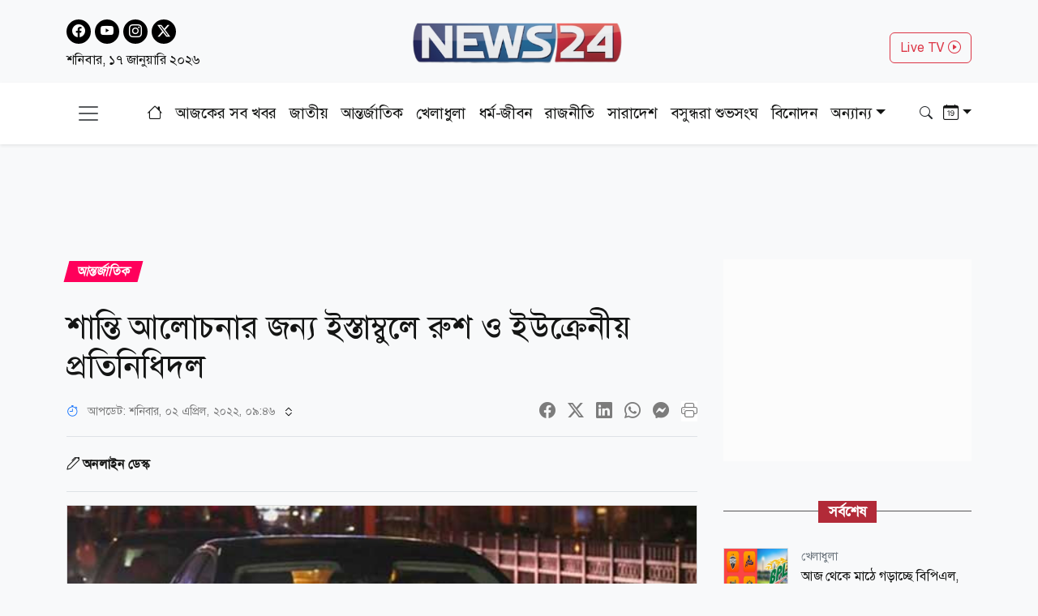

--- FILE ---
content_type: text/html; charset=utf-8
request_url: https://www.news24bd.tv/details/96017
body_size: 26413
content:
<!DOCTYPE html><html lang="bn"><head><meta charSet="utf-8"/><meta name="viewport" content="width=device-width, initial-scale=1"/><link rel="stylesheet" href="/_next/static/css/d3df112486f97f47.css" data-precedence="next"/><link rel="stylesheet" href="/_next/static/css/712e036f65f27a4c.css" data-precedence="next"/><link rel="stylesheet" href="/_next/static/css/56e5ad41c6b4bcd2.css" data-precedence="next"/><link rel="stylesheet" href="/_next/static/css/481d09b94e0918d4.css" data-precedence="next"/><link rel="preload" as="script" fetchPriority="low" href="/_next/static/chunks/webpack-8742f029317931ce.js"/><script src="/_next/static/chunks/fd9d1056-b61e214ca1cbc338.js" async=""></script><script src="/_next/static/chunks/23-a1e26ab36cffd1b4.js" async=""></script><script src="/_next/static/chunks/main-app-017c3ecc720525f5.js" async=""></script><script src="/_next/static/chunks/7ce798d6-20a2d6951e297f59.js" async=""></script><script src="/_next/static/chunks/e8686b1f-63f93a860ed6afc8.js" async=""></script><script src="/_next/static/chunks/648-2e9b681f10ca50ad.js" async=""></script><script src="/_next/static/chunks/231-9d9afa45846b8d14.js" async=""></script><script src="/_next/static/chunks/472-68e1c6e6d03a5687.js" async=""></script><script src="/_next/static/chunks/223-ad28a508c94139b2.js" async=""></script><script src="/_next/static/chunks/497-5c8ef53f307b9e36.js" async=""></script><script src="/_next/static/chunks/116-095b7fe81db1a053.js" async=""></script><script src="/_next/static/chunks/app/layout-e6fcaab5936a486b.js" async=""></script><script src="/_next/static/chunks/753-6a04bae35b43cfad.js" async=""></script><script src="/_next/static/chunks/329-5dde47dd9f82a394.js" async=""></script><script src="/_next/static/chunks/app/details/%5Bnid%5D/page-94509bd13e54a887.js" async=""></script><link rel="preload" href="https://www.googletagmanager.com/gtag/js?id=G-CQD9EVPD8G" as="script"/><link rel="preload" href="/js/bootstrap.bundle.min.js" as="script"/><link rel="preload" href="https://get.optad360.io/sf/5bbf88f9-064a-44ac-842d-f79462ee3efd/plugin.min.js" as="script"/><meta http-equiv="Accept-CH" content="Sec-CH-Width"/><meta property="fb:app_id" content="441835911048944"/><meta property="fb:pages" content="687680688038436"/><title>শান্তি আলোচনার জন্য ইস্তাম্বুলে রুশ ও ইউক্রেনীয় প্রতিনিধিদল</title><meta name="description" content="শান্তি আলোচনার জন্য ইস্তাম্বুলে রুশ ও ইউক্রেনীয় প্রতিনিধিদল"/><meta name="application-name" content="News24 TV"/><link rel="author" href="https://www.news24bd.tv"/><meta name="author" content="News24 TV"/><link rel="manifest" href="/favicon/manifest.json" crossorigin="use-credentials"/><meta name="keywords" content="ইউক্রেন রাশিয়া যুদ্ধ, রাশিয়া ,  ইউক্রেন ,  যুদ্ধ, রাশিয়া ইউক্রেন যুদ্ধ, শীর্ষ পর্যায়ের বৈঠক , বৈঠক , শান্তি আলোচনা, ইস্তাম্বুলে রুশ ও ইউক্রেনীয় প্রতিনিধিদল"/><meta name="robots" content="index, follow"/><meta name="googlebot" content="index"/><meta name="identifier-URL" content="https://www.news24bd.tv"/><link rel="canonical" href="https://www.news24bd.tv/details/96017"/><meta property="og:title" content="শান্তি আলোচনার জন্য ইস্তাম্বুলে রুশ ও ইউক্রেনীয় প্রতিনিধিদল"/><meta property="og:description" content="শান্তি আলোচনার জন্য ইস্তাম্বুলে রুশ ও ইউক্রেনীয় প্রতিনিধিদল"/><meta property="og:url" content="https://www.news24bd.tv/details/96017"/><meta property="og:site_name" content="News24BD"/><meta property="og:locale" content="bn_BD"/><meta property="og:image" content="https://asset.news24bd.tv/public/news_images/2022/03/29/1648532702-news24_peaceU_rashia.jpg"/><meta property="og:image:width" content="800"/><meta property="og:image:height" content="600"/><meta property="og:type" content="article"/><meta property="article:published_time" content="2022-03-29T11:45:03+06:00"/><meta property="article:author" content="অনলাইন ডেস্ক"/><meta property="article:section" content="আন্তর্জাতিক"/><meta property="article:tag" content="আন্তর্জাতিক"/><meta name="twitter:card" content="summary_large_image"/><meta name="twitter:title" content="শান্তি আলোচনার জন্য ইস্তাম্বুলে রুশ ও ইউক্রেনীয় প্রতিনিধিদল"/><meta name="twitter:description" content="শান্তি আলোচনার জন্য ইস্তাম্বুলে রুশ ও ইউক্রেনীয় প্রতিনিধিদল"/><meta name="twitter:image" content="https://asset.news24bd.tv/public/news_images/2022/03/29/1648532702-news24_peaceU_rashia.jpg"/><link rel="icon" href="/favicon.ico" type="image/x-icon" sizes="46x44"/><script src="/_next/static/chunks/polyfills-78c92fac7aa8fdd8.js" noModule=""></script></head><body><main class="pt-2"><header class="py-3 isDesktop"><div class="container"><div class="row"><div class="col col-md-4 social-icon"><a href="https://www.facebook.com/news24bd.tv/" target="_blank"><i class="bi bi-facebook"></i></a><a href="https://www.youtube.com/channel/UCPREnbhKQP-hsVfsfKP-mCw" target="_blank"><i class="bi bi-youtube"></i></a><a href="https://www.instagram.com/news24bd.tv/" target="_blank"><i class="bi bi-instagram"></i></a><a href="https://x.com/News24Online4" target="_blank"><i class="bi bi-twitter-x"></i></a><div class="clearfix"></div><time class="fs-6 mt-2 d-block">শনিবার, ১৭ জানুয়ারি ২০২৬</time></div><div class="col col-md-4"><a class="d-flex justify-content-center position-relative" href="/"><img alt="news24bd" loading="lazy" width="800" height="483" decoding="async" data-nimg="1" class="border-0 w-75 h-auto" style="color:transparent" srcSet="/_next/static/media/logo.d7d42751.png?w=828&amp;q=100 1x, /_next/static/media/logo.d7d42751.png?w=1920&amp;q=100 2x" src="/_next/static/media/logo.d7d42751.png?w=1920&amp;q=100"/></a></div><div class="col col-md-4"><div class="d-none d-md-block float-end mt-3"><a class="btn btn-outline-danger text-danger" role="button" href="/live-tv">Live TV <i class="bi bi-play-circle"></i></a></div></div></div></div></header><nav class="navbar bg-body-tertiary position-fixed isMobile mobilenavs w-100 top-0 shadow-lg"><div class="container"><a class="navbar-brand me-0" href="/"><img alt="news24bd" loading="lazy" width="800" height="483" decoding="async" data-nimg="1" class="border-0 w-100 h-auto" style="color:transparent" srcSet="/_next/static/media/logo.d7d42751.png?w=828&amp;q=100 1x, /_next/static/media/logo.d7d42751.png?w=1920&amp;q=100 2x" src="/_next/static/media/logo.d7d42751.png?w=1920&amp;q=100"/></a><a class="navbar-brand text-danger" href="/live-tv">Live <i class="bi bi-play-circle"></i></a><div class="form-inline"><button class="navbar-brand navbar-toggler d-block border-0 me-0" type="button" data-bs-toggle="offcanvas" data-bs-target="#offcanvasDarkNavbar" aria-controls="offcanvasDarkNavbar" aria-label="Toggle navigation"><span class="navbar-toggler-icon"></span></button></div></div></nav><div class="isMobile mobilenavsHeight"></div><nav id="sticky-navbar" class="mainNav navbar navbar-light navbar-expand-md py-3 shadow-sm mb-4 isDesktop w-100 top-0 "><div class="container"><button class="navbar-brand navbar-toggler d-block border-0" type="button" data-bs-toggle="offcanvas" data-bs-target="#offcanvasDarkNavbar" aria-controls="offcanvasDarkNavbar" aria-label="Toggle navigation"><span class="navbar-toggler-icon"></span></button><div class="collapse navbar-collapse"><ul class="navbar-nav text-center mx-auto"><li class="nav-item"><a class="nav-link active" aria-current="page" href="/"><i class="bi bi-house"></i></a></li><li class="nav-item"><a class="nav-link" aria-current="page" href="/topic/todayall">আজকের সব খবর</a></li><li class="nav-item me-2 ms-2"><span class="placeholder">নিউজ 24</span></li><li class="nav-item me-2"><span class="placeholder">নিউজ 24</span></li><li class="nav-item me-2"><span class="placeholder">নিউজ 24</span></li><li class="nav-item me-2"><span class="placeholder">নিউজ 24</span></li><li class="nav-item me-2"><span class="placeholder">নিউজ 24</span></li><li class="nav-item me-2"><span class="placeholder">নিউজ 24</span></li><li class="nav-item"><span class="placeholder">নিউজ 24</span></li><li class="nav-item"><span class="placeholder">নিউজ 24</span></li><li class="nav-item"><span class="placeholder">নিউজ 24</span></li></ul></div><div class="form-inline my-2 my-lg-0"><button class="btn"><i class="bi bi-search"></i></button></div><div class="form-inline my-2 my-lg-0"><div class="dropdown archive-dropdown"><a href="#" class="dropdown-toggle" id="calendarArea" data-bs-toggle="dropdown" aria-expanded="false"><i class="bi bi-calendar-date"></i></a><div class="dropdown-menu p-0 border-0 bg-transparent" aria-labelledby="calendarArea"><div style="display:contents"><div class="react-datepicker" role="dialog" aria-label="Choose Date" aria-modal="true"><span role="alert" aria-live="polite" class="react-datepicker__aria-live"></span><button type="button" class="react-datepicker__navigation react-datepicker__navigation--previous" aria-label="Previous Month"><span class="react-datepicker__navigation-icon react-datepicker__navigation-icon--previous">Previous Month</span></button><div class="react-datepicker__month-container"><div class="react-datepicker__header "><h2 class="react-datepicker__current-month react-datepicker__current-month--hasYearDropdown react-datepicker__current-month--hasMonthDropdown">January 2026</h2><div class="react-datepicker__header__dropdown react-datepicker__header__dropdown--select"><div class="react-datepicker__month-dropdown-container react-datepicker__month-dropdown-container--select"><select class="react-datepicker__month-select"><option value="0" selected="">January</option><option value="1">February</option><option value="2">March</option><option value="3">April</option><option value="4">May</option><option value="5">June</option><option value="6">July</option><option value="7">August</option><option value="8">September</option><option value="9">October</option><option value="10">November</option><option value="11">December</option></select></div><div class="react-datepicker__year-dropdown-container react-datepicker__year-dropdown-container--select"><select class="react-datepicker__year-select"><option value="2013">2013</option><option value="2014">2014</option><option value="2015">2015</option><option value="2016">2016</option><option value="2017">2017</option><option value="2018">2018</option><option value="2019">2019</option><option value="2020">2020</option><option value="2021">2021</option><option value="2022">2022</option><option value="2023">2023</option><option value="2024">2024</option><option value="2025">2025</option><option value="2026" selected="">2026</option></select></div></div><div class="react-datepicker__day-names"><div aria-label="Sunday" class="react-datepicker__day-name">Su</div><div aria-label="Monday" class="react-datepicker__day-name">Mo</div><div aria-label="Tuesday" class="react-datepicker__day-name">Tu</div><div aria-label="Wednesday" class="react-datepicker__day-name">We</div><div aria-label="Thursday" class="react-datepicker__day-name">Th</div><div aria-label="Friday" class="react-datepicker__day-name">Fr</div><div aria-label="Saturday" class="react-datepicker__day-name">Sa</div></div></div><div class="react-datepicker__month" aria-label="Month January, 2026" role="listbox"><div class="react-datepicker__week"><div class="react-datepicker__day react-datepicker__day--028 react-datepicker__day--weekend react-datepicker__day--outside-month" tabindex="-1" aria-label="Choose Sunday, December 28th, 2025" role="option" title="" aria-disabled="false" aria-selected="false">28</div><div class="react-datepicker__day react-datepicker__day--029 react-datepicker__day--outside-month" tabindex="-1" aria-label="Choose Monday, December 29th, 2025" role="option" title="" aria-disabled="false" aria-selected="false">29</div><div class="react-datepicker__day react-datepicker__day--030 react-datepicker__day--outside-month" tabindex="-1" aria-label="Choose Tuesday, December 30th, 2025" role="option" title="" aria-disabled="false" aria-selected="false">30</div><div class="react-datepicker__day react-datepicker__day--031 react-datepicker__day--outside-month" tabindex="-1" aria-label="Choose Wednesday, December 31st, 2025" role="option" title="" aria-disabled="false" aria-selected="false">31</div><div class="react-datepicker__day react-datepicker__day--001" tabindex="-1" aria-label="Choose Thursday, January 1st, 2026" role="option" title="" aria-disabled="false" aria-selected="false">1</div><div class="react-datepicker__day react-datepicker__day--002" tabindex="-1" aria-label="Choose Friday, January 2nd, 2026" role="option" title="" aria-disabled="false" aria-selected="false">2</div><div class="react-datepicker__day react-datepicker__day--003 react-datepicker__day--weekend" tabindex="-1" aria-label="Choose Saturday, January 3rd, 2026" role="option" title="" aria-disabled="false" aria-selected="false">3</div></div><div class="react-datepicker__week"><div class="react-datepicker__day react-datepicker__day--004 react-datepicker__day--weekend" tabindex="-1" aria-label="Choose Sunday, January 4th, 2026" role="option" title="" aria-disabled="false" aria-selected="false">4</div><div class="react-datepicker__day react-datepicker__day--005" tabindex="-1" aria-label="Choose Monday, January 5th, 2026" role="option" title="" aria-disabled="false" aria-selected="false">5</div><div class="react-datepicker__day react-datepicker__day--006" tabindex="-1" aria-label="Choose Tuesday, January 6th, 2026" role="option" title="" aria-disabled="false" aria-selected="false">6</div><div class="react-datepicker__day react-datepicker__day--007" tabindex="-1" aria-label="Choose Wednesday, January 7th, 2026" role="option" title="" aria-disabled="false" aria-selected="false">7</div><div class="react-datepicker__day react-datepicker__day--008" tabindex="-1" aria-label="Choose Thursday, January 8th, 2026" role="option" title="" aria-disabled="false" aria-selected="false">8</div><div class="react-datepicker__day react-datepicker__day--009" tabindex="-1" aria-label="Choose Friday, January 9th, 2026" role="option" title="" aria-disabled="false" aria-selected="false">9</div><div class="react-datepicker__day react-datepicker__day--010 react-datepicker__day--weekend" tabindex="-1" aria-label="Choose Saturday, January 10th, 2026" role="option" title="" aria-disabled="false" aria-selected="false">10</div></div><div class="react-datepicker__week"><div class="react-datepicker__day react-datepicker__day--011 react-datepicker__day--weekend" tabindex="-1" aria-label="Choose Sunday, January 11th, 2026" role="option" title="" aria-disabled="false" aria-selected="false">11</div><div class="react-datepicker__day react-datepicker__day--012" tabindex="-1" aria-label="Choose Monday, January 12th, 2026" role="option" title="" aria-disabled="false" aria-selected="false">12</div><div class="react-datepicker__day react-datepicker__day--013" tabindex="-1" aria-label="Choose Tuesday, January 13th, 2026" role="option" title="" aria-disabled="false" aria-selected="false">13</div><div class="react-datepicker__day react-datepicker__day--014" tabindex="-1" aria-label="Choose Wednesday, January 14th, 2026" role="option" title="" aria-disabled="false" aria-selected="false">14</div><div class="react-datepicker__day react-datepicker__day--015" tabindex="-1" aria-label="Choose Thursday, January 15th, 2026" role="option" title="" aria-disabled="false" aria-selected="false">15</div><div class="react-datepicker__day react-datepicker__day--016" tabindex="-1" aria-label="Choose Friday, January 16th, 2026" role="option" title="" aria-disabled="false" aria-selected="false">16</div><div class="react-datepicker__day react-datepicker__day--017 react-datepicker__day--keyboard-selected react-datepicker__day--today react-datepicker__day--weekend" tabindex="0" aria-label="Choose Saturday, January 17th, 2026" role="option" title="" aria-disabled="false" aria-current="date" aria-selected="false">17</div></div><div class="react-datepicker__week"><div class="react-datepicker__day react-datepicker__day--018 react-datepicker__day--disabled react-datepicker__day--weekend" tabindex="-1" aria-label="Not available Sunday, January 18th, 2026" role="option" title="" aria-disabled="true" aria-selected="false">18</div><div class="react-datepicker__day react-datepicker__day--019 react-datepicker__day--disabled" tabindex="-1" aria-label="Not available Monday, January 19th, 2026" role="option" title="" aria-disabled="true" aria-selected="false">19</div><div class="react-datepicker__day react-datepicker__day--020 react-datepicker__day--disabled" tabindex="-1" aria-label="Not available Tuesday, January 20th, 2026" role="option" title="" aria-disabled="true" aria-selected="false">20</div><div class="react-datepicker__day react-datepicker__day--021 react-datepicker__day--disabled" tabindex="-1" aria-label="Not available Wednesday, January 21st, 2026" role="option" title="" aria-disabled="true" aria-selected="false">21</div><div class="react-datepicker__day react-datepicker__day--022 react-datepicker__day--disabled" tabindex="-1" aria-label="Not available Thursday, January 22nd, 2026" role="option" title="" aria-disabled="true" aria-selected="false">22</div><div class="react-datepicker__day react-datepicker__day--023 react-datepicker__day--disabled" tabindex="-1" aria-label="Not available Friday, January 23rd, 2026" role="option" title="" aria-disabled="true" aria-selected="false">23</div><div class="react-datepicker__day react-datepicker__day--024 react-datepicker__day--disabled react-datepicker__day--weekend" tabindex="-1" aria-label="Not available Saturday, January 24th, 2026" role="option" title="" aria-disabled="true" aria-selected="false">24</div></div><div class="react-datepicker__week"><div class="react-datepicker__day react-datepicker__day--025 react-datepicker__day--disabled react-datepicker__day--weekend" tabindex="-1" aria-label="Not available Sunday, January 25th, 2026" role="option" title="" aria-disabled="true" aria-selected="false">25</div><div class="react-datepicker__day react-datepicker__day--026 react-datepicker__day--disabled" tabindex="-1" aria-label="Not available Monday, January 26th, 2026" role="option" title="" aria-disabled="true" aria-selected="false">26</div><div class="react-datepicker__day react-datepicker__day--027 react-datepicker__day--disabled" tabindex="-1" aria-label="Not available Tuesday, January 27th, 2026" role="option" title="" aria-disabled="true" aria-selected="false">27</div><div class="react-datepicker__day react-datepicker__day--028 react-datepicker__day--disabled" tabindex="-1" aria-label="Not available Wednesday, January 28th, 2026" role="option" title="" aria-disabled="true" aria-selected="false">28</div><div class="react-datepicker__day react-datepicker__day--029 react-datepicker__day--disabled" tabindex="-1" aria-label="Not available Thursday, January 29th, 2026" role="option" title="" aria-disabled="true" aria-selected="false">29</div><div class="react-datepicker__day react-datepicker__day--030 react-datepicker__day--disabled" tabindex="-1" aria-label="Not available Friday, January 30th, 2026" role="option" title="" aria-disabled="true" aria-selected="false">30</div><div class="react-datepicker__day react-datepicker__day--031 react-datepicker__day--disabled react-datepicker__day--weekend" tabindex="-1" aria-label="Not available Saturday, January 31st, 2026" role="option" title="" aria-disabled="true" aria-selected="false">31</div></div><div class="react-datepicker__week"><div class="react-datepicker__day react-datepicker__day--001 react-datepicker__day--disabled react-datepicker__day--weekend react-datepicker__day--outside-month" tabindex="-1" aria-label="Not available Sunday, February 1st, 2026" role="option" title="" aria-disabled="true" aria-selected="false">1</div><div class="react-datepicker__day react-datepicker__day--002 react-datepicker__day--disabled react-datepicker__day--outside-month" tabindex="-1" aria-label="Not available Monday, February 2nd, 2026" role="option" title="" aria-disabled="true" aria-selected="false">2</div><div class="react-datepicker__day react-datepicker__day--003 react-datepicker__day--disabled react-datepicker__day--outside-month" tabindex="-1" aria-label="Not available Tuesday, February 3rd, 2026" role="option" title="" aria-disabled="true" aria-selected="false">3</div><div class="react-datepicker__day react-datepicker__day--004 react-datepicker__day--disabled react-datepicker__day--outside-month" tabindex="-1" aria-label="Not available Wednesday, February 4th, 2026" role="option" title="" aria-disabled="true" aria-selected="false">4</div><div class="react-datepicker__day react-datepicker__day--005 react-datepicker__day--disabled react-datepicker__day--outside-month" tabindex="-1" aria-label="Not available Thursday, February 5th, 2026" role="option" title="" aria-disabled="true" aria-selected="false">5</div><div class="react-datepicker__day react-datepicker__day--006 react-datepicker__day--disabled react-datepicker__day--outside-month" tabindex="-1" aria-label="Not available Friday, February 6th, 2026" role="option" title="" aria-disabled="true" aria-selected="false">6</div><div class="react-datepicker__day react-datepicker__day--007 react-datepicker__day--disabled react-datepicker__day--weekend react-datepicker__day--outside-month" tabindex="-1" aria-label="Not available Saturday, February 7th, 2026" role="option" title="" aria-disabled="true" aria-selected="false">7</div></div></div></div></div></div></div></div></div></div></nav><div class="offcanvas offcanvas-end text-secondary-light" tabindex="-1" id="offcanvasDarkNavbar" aria-labelledby="offcanvasDarkNavbarLabel"><div class="offcanvas-header pb-0"><div class="offcanvas-title" id="offcanvasDarkNavbarLabel"><img alt="news24bd" loading="lazy" width="800" height="483" decoding="async" data-nimg="1" class="border-0 w-100 h-auto" style="color:transparent" srcSet="/_next/static/media/logo.d7d42751.png?w=828&amp;q=100 1x, /_next/static/media/logo.d7d42751.png?w=1920&amp;q=100 2x" src="/_next/static/media/logo.d7d42751.png?w=1920&amp;q=100"/><time class="fs-6 mt-1 d-block">শনিবার, ১৭ জানুয়ারি ২০২৬</time></div><button id="offcanvasClose" type="button" class="btn-close btn-close-black" data-bs-dismiss="offcanvas" aria-label="Close"></button></div><div class="offcanvas-header border-bottom"><ul class="list-group list-group-horizontal"><li class="list-group-item"><a href="https://www.facebook.com/news24bd.tv/" target="_blank"><i class="bi bi-facebook"></i></a></li><li class="list-group-item"><a href="https://www.youtube.com/channel/UCPREnbhKQP-hsVfsfKP-mCw" target="_blank"><i class="bi bi-youtube"></i></a></li><li class="list-group-item"><a href="https://www.instagram.com/news24bd.tv/" target="_blank"><i class="bi bi-instagram"></i></a></li><li class="list-group-item"><a href="https://x.com/News24Online4" target="_blank"><i class="bi bi-twitter-x"></i></a></li></ul></div><div class="offcanvas-body"><ul class="navbar-nav justify-content-end flex-grow-1 pe-3"><li class="nav-item"><a class="nav-link active" aria-current="page" href="/">প্রচ্ছদ</a></li><li class="nav-item"><a class="nav-link" aria-current="page" href="/topic/todayall">আজকের সব খবর</a></li></ul></div></div><!--$--><section><div class="d-none"><div ad-position="no-ad" class="ad-970"></div></div><div tabindex="-1" id="welcomeModal" class="jsx-1bf786f82dcaeba8 modal fade welcomeModal"><div class="jsx-1bf786f82dcaeba8 modal-dialog"><div class="jsx-1bf786f82dcaeba8 modal-content"><div class="jsx-1bf786f82dcaeba8 modal-body"><button type="button" data-bs-dismiss="modal" aria-label="Close" class="jsx-1bf786f82dcaeba8 btn-close"><i class="jsx-1bf786f82dcaeba8 bi bi-x-lg"></i></button><div class="adunitContainer"><div class="adBox" id="WelcomeADArticlePage"></div></div></div></div></div></div><div ad-position="desktop-details-bottom-sticky"><div class="bottom-sticky-ad bg-light"><button class="sticky-ad-down border-0"><i class="bi bi-chevron-down"></i></button><div class="ads mb-2 d-flex justify-content-center"><div class="desktop-ads"><div class="adunitContainer"><div class="adBox" id="Sticky_Desktop_Article"></div></div></div></div></div></div><div class="ad-1x1"><div ad-position="desktop-details-1x1" class="ad-1"><div class="ads mb-2 d-flex justify-content-center ad-1x1" ad-id="93"><div class="desktop-ads"><div class="adunitContainer"><div class="adBox" id="DD_1x1"></div></div></div></div></div></div><div class="container"><div ad-position="desktop-details-section-1" class="ad-970"><div class="ads mb-2 d-flex justify-content-center ad-970x90" ad-id="27"><div class="desktop-ads"><div class="adunitContainer"><div class="adBox" id="DNA_B1"></div></div></div></div></div><div class="row details_detailsArea__mM_eA"><div class="col-12 col-lg-12"><div class="loader"></div><div class="l-s-min-h"><div>Loading...</div></div><div class="l-s-min-h"><div>Loading...</div></div><div class="l-s-min-h"><div>Loading...</div></div><div class="l-s-min-h"><div>Loading...</div></div></div><div class="col-12 col-lg-12"><div ad-position="desktop-details-section-2" class="ad-300"><div class="ads mb-2 d-flex justify-content-center ad-300x250" ad-id="28"><div class="desktop-ads"><div class="adunitContainer"><div class="adBox" id="DNA_R1_MNA_R1"></div></div></div></div></div><div class="tabArea my-5"><p class="section-heading"><span>সর্বশেষ</span></p><div class="tabList"><div class="tab_card mt-3 d-flex position-relative"><img alt="আজ থেকে মাঠে গড়াচ্ছে বিপিএল, পরিবর্তিত সূচি প্রকাশ" loading="lazy" width="800" height="483" decoding="async" data-nimg="1" class="w-100 h-auto me-3" style="color:transparent" srcSet="https://asset.news24bd.tv/public/news_images/2026/01/16/1768530692-3710cdcb8ba8da0ae920343ed25a0128.jpg?w=828&amp;q=100 1x, https://asset.news24bd.tv/public/news_images/2026/01/16/1768530692-3710cdcb8ba8da0ae920343ed25a0128.jpg?w=1920&amp;q=100 2x" src="https://asset.news24bd.tv/public/news_images/2026/01/16/1768530692-3710cdcb8ba8da0ae920343ed25a0128.jpg?w=1920&amp;q=100"/><div><p class="info_time text-secondary mb-1">খেলাধুলা</p><h6 class="m-0">আজ থেকে মাঠে গড়াচ্ছে বিপিএল, পরিবর্তিত সূচি প্রকাশ</h6></div><a class="stretched-link" href="/details/261935"></a></div><div class="tab_card mt-3 d-flex position-relative"><img alt="জামায়াতসহ ১১ দলীয় জোটে আসন সমঝোতা চূড়ান্ত, কোন আসনে কোন দলের প্রার্থী" loading="lazy" width="800" height="483" decoding="async" data-nimg="1" class="w-100 h-auto me-3" style="color:transparent" srcSet="https://asset.news24bd.tv/public/news_images/2026/01/16/1768529854-ce04311dbe97c7b1017fa0c79bd61108.jpg?w=828&amp;q=100 1x, https://asset.news24bd.tv/public/news_images/2026/01/16/1768529854-ce04311dbe97c7b1017fa0c79bd61108.jpg?w=1920&amp;q=100 2x" src="https://asset.news24bd.tv/public/news_images/2026/01/16/1768529854-ce04311dbe97c7b1017fa0c79bd61108.jpg?w=1920&amp;q=100"/><div><p class="info_time text-secondary mb-1">রাজনীতি</p><h6 class="m-0">জামায়াতসহ ১১ দলীয় জোটে আসন সমঝোতা চূড়ান্ত, কোন আসনে কোন দলের প্রার্থী</h6></div><a class="stretched-link" href="/details/261934"></a></div><div class="tab_card mt-3 d-flex position-relative"><img alt="ভক্তদের সুখবর দিলেন অভিনেত্রী ডলি জহুর" loading="lazy" width="800" height="483" decoding="async" data-nimg="1" class="w-100 h-auto me-3" style="color:transparent" srcSet="https://asset.news24bd.tv/public/news_images/2026/01/16/1768528904-4a6c1b28c93d1cf606670a13227bfc61.jpg?w=828&amp;q=100 1x, https://asset.news24bd.tv/public/news_images/2026/01/16/1768528904-4a6c1b28c93d1cf606670a13227bfc61.jpg?w=1920&amp;q=100 2x" src="https://asset.news24bd.tv/public/news_images/2026/01/16/1768528904-4a6c1b28c93d1cf606670a13227bfc61.jpg?w=1920&amp;q=100"/><div><p class="info_time text-secondary mb-1">বিনোদন</p><h6 class="m-0">ভক্তদের সুখবর দিলেন অভিনেত্রী ডলি জহুর</h6></div><a class="stretched-link" href="/details/261933"></a></div><div class="tab_card mt-3 d-flex position-relative"><img alt="বেগম খালেদা জিয়ার স্মরণে শোকসভা আজ, থাকবেন তারেক রহমান" loading="lazy" width="800" height="483" decoding="async" data-nimg="1" class="w-100 h-auto me-3" style="color:transparent" srcSet="https://asset.news24bd.tv/public/news_images/2026/01/16/1768528777-7448266150e838e4af907a45d6ab38cb.jpg?w=828&amp;q=100 1x, https://asset.news24bd.tv/public/news_images/2026/01/16/1768528777-7448266150e838e4af907a45d6ab38cb.jpg?w=1920&amp;q=100 2x" src="https://asset.news24bd.tv/public/news_images/2026/01/16/1768528777-7448266150e838e4af907a45d6ab38cb.jpg?w=1920&amp;q=100"/><div><p class="info_time text-secondary mb-1">রাজনীতি</p><h6 class="m-0">বেগম খালেদা জিয়ার স্মরণে শোকসভা আজ, থাকবেন তারেক রহমান</h6></div><a class="stretched-link" href="/details/261932"></a></div><div class="tab_card mt-3 d-flex position-relative"><img alt="পবিত্র শবে মেরাজ আজ" loading="lazy" width="800" height="483" decoding="async" data-nimg="1" class="w-100 h-auto me-3" style="color:transparent" srcSet="https://asset.news24bd.tv/public/news_images/2026/01/16/1768527887-030d7e8e966169ab4c7f67c291c333f4.jpg?w=828&amp;q=100 1x, https://asset.news24bd.tv/public/news_images/2026/01/16/1768527887-030d7e8e966169ab4c7f67c291c333f4.jpg?w=1920&amp;q=100 2x" src="https://asset.news24bd.tv/public/news_images/2026/01/16/1768527887-030d7e8e966169ab4c7f67c291c333f4.jpg?w=1920&amp;q=100"/><div><p class="info_time text-secondary mb-1">জাতীয়</p><h6 class="m-0">পবিত্র শবে মেরাজ আজ</h6></div><a class="stretched-link" href="/details/261931"></a></div><div class="tab_card mt-3 d-flex position-relative"><img alt="শীতে ভিটামিন ডি পেতে যে সময় রোদে বসবেন" loading="lazy" width="800" height="483" decoding="async" data-nimg="1" class="w-100 h-auto me-3" style="color:transparent" srcSet="https://asset.news24bd.tv/public/news_images/2026/01/16/1768527470-651a1ceb67238f5f3bc2ad26b7962361.jpg?w=828&amp;q=100 1x, https://asset.news24bd.tv/public/news_images/2026/01/16/1768527470-651a1ceb67238f5f3bc2ad26b7962361.jpg?w=1920&amp;q=100 2x" src="https://asset.news24bd.tv/public/news_images/2026/01/16/1768527470-651a1ceb67238f5f3bc2ad26b7962361.jpg?w=1920&amp;q=100"/><div><p class="info_time text-secondary mb-1">স্বাস্থ্য</p><h6 class="m-0">শীতে ভিটামিন ডি পেতে যে সময় রোদে বসবেন</h6></div><a class="stretched-link" href="/details/261930"></a></div><div class="tab_card mt-3 d-flex position-relative"><img alt="শুক্রবার রাজধানীর যেসব এলাকায় মার্কেট বন্ধ" loading="lazy" width="800" height="483" decoding="async" data-nimg="1" class="w-100 h-auto me-3" style="color:transparent" srcSet="https://asset.news24bd.tv/public/news_images/2026/01/16/1768526206-799bad5a3b514f096e69bbc4a7896cd9.jpg?w=828&amp;q=100 1x, https://asset.news24bd.tv/public/news_images/2026/01/16/1768526206-799bad5a3b514f096e69bbc4a7896cd9.jpg?w=1920&amp;q=100 2x" src="https://asset.news24bd.tv/public/news_images/2026/01/16/1768526206-799bad5a3b514f096e69bbc4a7896cd9.jpg?w=1920&amp;q=100"/><div><p class="info_time text-secondary mb-1">রাজধানী</p><h6 class="m-0">শুক্রবার রাজধানীর যেসব এলাকায় মার্কেট বন্ধ</h6></div><a class="stretched-link" href="/details/261929"></a></div><div class="tab_card mt-3 d-flex position-relative"><img alt="ট্রাম্পকে নিজের নোবেল পুরস্কারের মেডেল উপহার মাচাদোর" loading="lazy" width="800" height="483" decoding="async" data-nimg="1" class="w-100 h-auto me-3" style="color:transparent" srcSet="https://asset.news24bd.tv/public/news_images/2026/01/16/1768525486-8df7b73a7820f4aef47864f2a6c5fccf.jpg?w=828&amp;q=100 1x, https://asset.news24bd.tv/public/news_images/2026/01/16/1768525486-8df7b73a7820f4aef47864f2a6c5fccf.jpg?w=1920&amp;q=100 2x" src="https://asset.news24bd.tv/public/news_images/2026/01/16/1768525486-8df7b73a7820f4aef47864f2a6c5fccf.jpg?w=1920&amp;q=100"/><div><p class="info_time text-secondary mb-1">আন্তর্জাতিক</p><h6 class="m-0">ট্রাম্পকে নিজের নোবেল পুরস্কারের মেডেল উপহার মাচাদোর</h6></div><a class="stretched-link" href="/details/261928"></a></div><div class="tab_card mt-3 d-flex position-relative"><img alt="স্বর্ণের আজকের বাজারদর" loading="lazy" width="800" height="483" decoding="async" data-nimg="1" class="w-100 h-auto me-3" style="color:transparent" srcSet="https://asset.news24bd.tv/public/news_images/2026/01/16/1768524356-156005c5baf40ff51a327f1c34f2975b.jpg?w=828&amp;q=100 1x, https://asset.news24bd.tv/public/news_images/2026/01/16/1768524356-156005c5baf40ff51a327f1c34f2975b.jpg?w=1920&amp;q=100 2x" src="https://asset.news24bd.tv/public/news_images/2026/01/16/1768524356-156005c5baf40ff51a327f1c34f2975b.jpg?w=1920&amp;q=100"/><div><p class="info_time text-secondary mb-1">অর্থ-বাণিজ্য</p><h6 class="m-0">স্বর্ণের আজকের বাজারদর</h6></div><a class="stretched-link" href="/details/261927"></a></div><div class="tab_card mt-3 d-flex position-relative"><img alt="কোপা দেল রের কোয়ার্টারে বার্সেলোনা" loading="lazy" width="800" height="483" decoding="async" data-nimg="1" class="w-100 h-auto me-3" style="color:transparent" srcSet="https://asset.news24bd.tv/public/news_images/2026/01/16/1768523608-62bf1edb36141f114521ec4bb4175579.jpg?w=828&amp;q=100 1x, https://asset.news24bd.tv/public/news_images/2026/01/16/1768523608-62bf1edb36141f114521ec4bb4175579.jpg?w=1920&amp;q=100 2x" src="https://asset.news24bd.tv/public/news_images/2026/01/16/1768523608-62bf1edb36141f114521ec4bb4175579.jpg?w=1920&amp;q=100"/><div><p class="info_time text-secondary mb-1">খেলাধুলা</p><h6 class="m-0">কোপা দেল রের কোয়ার্টারে বার্সেলোনা</h6></div><a class="stretched-link" href="/details/261926"></a></div><div class="tab_card mt-3 d-flex position-relative"><img alt="আজ ইসলামী আন্দোলনের সংবাদ সম্মেলন" loading="lazy" width="800" height="483" decoding="async" data-nimg="1" class="w-100 h-auto me-3" style="color:transparent" srcSet="https://asset.news24bd.tv/public/news_images/2026/01/16/1768507118-2b49d84bc655036abb8d3e1e34ce8c88.jpg?w=828&amp;q=100 1x, https://asset.news24bd.tv/public/news_images/2026/01/16/1768507118-2b49d84bc655036abb8d3e1e34ce8c88.jpg?w=1920&amp;q=100 2x" src="https://asset.news24bd.tv/public/news_images/2026/01/16/1768507118-2b49d84bc655036abb8d3e1e34ce8c88.jpg?w=1920&amp;q=100"/><div><p class="info_time text-secondary mb-1">রাজনীতি</p><h6 class="m-0">আজ ইসলামী আন্দোলনের সংবাদ সম্মেলন</h6></div><a class="stretched-link" href="/details/261925"></a></div><div class="tab_card mt-3 d-flex position-relative"><img alt="ক্রিকেটারদের হত্যার হুমকি" loading="lazy" width="800" height="483" decoding="async" data-nimg="1" class="w-100 h-auto me-3" style="color:transparent" srcSet="https://asset.news24bd.tv/public/news_images/2026/01/16/1768506687-d792b8b490aef953d009f0fbd3211c80.jpg?w=828&amp;q=100 1x, https://asset.news24bd.tv/public/news_images/2026/01/16/1768506687-d792b8b490aef953d009f0fbd3211c80.jpg?w=1920&amp;q=100 2x" src="https://asset.news24bd.tv/public/news_images/2026/01/16/1768506687-d792b8b490aef953d009f0fbd3211c80.jpg?w=1920&amp;q=100"/><div><p class="info_time text-secondary mb-1">খেলাধুলা</p><h6 class="m-0">ক্রিকেটারদের হত্যার হুমকি</h6></div><a class="stretched-link" href="/details/261924"></a></div><div class="tab_card mt-3 d-flex position-relative"><img alt="সায়েন্স ল্যাবে ঢাবির বাসে হামলা, শাহবাগ থানায় অভিযোগ করবে ডাকসু" loading="lazy" width="800" height="483" decoding="async" data-nimg="1" class="w-100 h-auto me-3" style="color:transparent" srcSet="https://asset.news24bd.tv/public/news_images/2026/01/16/1768505779-d792b8b490aef953d009f0fbd3211c80.jpg?w=828&amp;q=100 1x, https://asset.news24bd.tv/public/news_images/2026/01/16/1768505779-d792b8b490aef953d009f0fbd3211c80.jpg?w=1920&amp;q=100 2x" src="https://asset.news24bd.tv/public/news_images/2026/01/16/1768505779-d792b8b490aef953d009f0fbd3211c80.jpg?w=1920&amp;q=100"/><div><p class="info_time text-secondary mb-1">শিক্ষা-শিক্ষাঙ্গন</p><h6 class="m-0">সায়েন্স ল্যাবে ঢাবির বাসে হামলা, শাহবাগ থানায় অভিযোগ করবে ডাকসু</h6></div><a class="stretched-link" href="/details/261923"></a></div><div class="tab_card mt-3 d-flex position-relative"><img alt="চরমোনাই জোটে না এলে যত আসনে লড়বে জামায়াত!" loading="lazy" width="800" height="483" decoding="async" data-nimg="1" class="w-100 h-auto me-3" style="color:transparent" srcSet="https://asset.news24bd.tv/public/news_images/2026/01/16/1768505212-2b49d84bc655036abb8d3e1e34ce8c88.jpg?w=828&amp;q=100 1x, https://asset.news24bd.tv/public/news_images/2026/01/16/1768505212-2b49d84bc655036abb8d3e1e34ce8c88.jpg?w=1920&amp;q=100 2x" src="https://asset.news24bd.tv/public/news_images/2026/01/16/1768505212-2b49d84bc655036abb8d3e1e34ce8c88.jpg?w=1920&amp;q=100"/><div><p class="info_time text-secondary mb-1">রাজনীতি</p><h6 class="m-0">চরমোনাই জোটে না এলে যত আসনে লড়বে জামায়াত!</h6></div><a class="stretched-link" href="/details/261922"></a></div><div class="tab_card mt-3 d-flex position-relative"><img alt="ফজরবিহীন আর কতদিন" loading="lazy" width="800" height="483" decoding="async" data-nimg="1" class="w-100 h-auto me-3" style="color:transparent" srcSet="https://asset.news24bd.tv/public/news_images/2026/01/16/1768503816-d515dc95be25e9e1402d10e15171dc23.jpg?w=828&amp;q=100 1x, https://asset.news24bd.tv/public/news_images/2026/01/16/1768503816-d515dc95be25e9e1402d10e15171dc23.jpg?w=1920&amp;q=100 2x" src="https://asset.news24bd.tv/public/news_images/2026/01/16/1768503816-d515dc95be25e9e1402d10e15171dc23.jpg?w=1920&amp;q=100"/><div><p class="info_time text-secondary mb-1">ধর্ম-জীবন</p><h6 class="m-0">ফজরবিহীন আর কতদিন</h6></div><a class="stretched-link" href="/details/261921"></a></div><div class="tab_card mt-3 d-flex position-relative"><img alt="ইসরা ও মিরাজ তাৎপর্য ও শিক্ষা" loading="lazy" width="800" height="483" decoding="async" data-nimg="1" class="w-100 h-auto me-3" style="color:transparent" srcSet="https://asset.news24bd.tv/public/news_images/2026/01/16/1768503613-d792b8b490aef953d009f0fbd3211c80.jpg?w=828&amp;q=100 1x, https://asset.news24bd.tv/public/news_images/2026/01/16/1768503613-d792b8b490aef953d009f0fbd3211c80.jpg?w=1920&amp;q=100 2x" src="https://asset.news24bd.tv/public/news_images/2026/01/16/1768503613-d792b8b490aef953d009f0fbd3211c80.jpg?w=1920&amp;q=100"/><div><p class="info_time text-secondary mb-1">ধর্ম-জীবন</p><h6 class="m-0">ইসরা ও মিরাজ তাৎপর্য ও শিক্ষা</h6></div><a class="stretched-link" href="/details/261920"></a></div><div class="tab_card mt-3 d-flex position-relative"><img alt="হানিফের ৩ সন্তানের নামে দুদকের মামলা" loading="lazy" width="800" height="483" decoding="async" data-nimg="1" class="w-100 h-auto me-3" style="color:transparent" srcSet="https://asset.news24bd.tv/public/news_images/2026/01/16/1768502643-e0da419712736c80dd38024d8dfeca6c.jpg?w=828&amp;q=100 1x, https://asset.news24bd.tv/public/news_images/2026/01/16/1768502643-e0da419712736c80dd38024d8dfeca6c.jpg?w=1920&amp;q=100 2x" src="https://asset.news24bd.tv/public/news_images/2026/01/16/1768502643-e0da419712736c80dd38024d8dfeca6c.jpg?w=1920&amp;q=100"/><div><p class="info_time text-secondary mb-1">রাজনীতি</p><h6 class="m-0">হানিফের ৩ সন্তানের নামে দুদকের মামলা</h6></div><a class="stretched-link" href="/details/261919"></a></div><div class="tab_card mt-3 d-flex position-relative"><img alt="রমজান উপলক্ষে জীবিত পশু আমদানি করবে ইন্দোনেশিয়া" loading="lazy" width="800" height="483" decoding="async" data-nimg="1" class="w-100 h-auto me-3" style="color:transparent" srcSet="https://asset.news24bd.tv/public/news_images/2026/01/16/1768502236-2b49d84bc655036abb8d3e1e34ce8c88.jpg?w=828&amp;q=100 1x, https://asset.news24bd.tv/public/news_images/2026/01/16/1768502236-2b49d84bc655036abb8d3e1e34ce8c88.jpg?w=1920&amp;q=100 2x" src="https://asset.news24bd.tv/public/news_images/2026/01/16/1768502236-2b49d84bc655036abb8d3e1e34ce8c88.jpg?w=1920&amp;q=100"/><div><p class="info_time text-secondary mb-1">ধর্ম-জীবন</p><h6 class="m-0">রমজান উপলক্ষে জীবিত পশু আমদানি করবে ইন্দোনেশিয়া</h6></div><a class="stretched-link" href="/details/261918"></a></div><div class="tab_card mt-3 d-flex position-relative"><img alt="আজ থেকে আবারও মাঠে গড়াচ্ছে বিপিএল" loading="lazy" width="800" height="483" decoding="async" data-nimg="1" class="w-100 h-auto me-3" style="color:transparent" srcSet="https://asset.news24bd.tv/public/news_images/2026/01/16/1768502047-29ae87945c5b840038b2a7ed5ebc9aee.jpg?w=828&amp;q=100 1x, https://asset.news24bd.tv/public/news_images/2026/01/16/1768502047-29ae87945c5b840038b2a7ed5ebc9aee.jpg?w=1920&amp;q=100 2x" src="https://asset.news24bd.tv/public/news_images/2026/01/16/1768502047-29ae87945c5b840038b2a7ed5ebc9aee.jpg?w=1920&amp;q=100"/><div><p class="info_time text-secondary mb-1">খেলাধুলা</p><h6 class="m-0">আজ থেকে আবারও মাঠে গড়াচ্ছে বিপিএল</h6></div><a class="stretched-link" href="/details/261917"></a></div><div class="tab_card mt-3 d-flex position-relative"><img alt="মাদকমুক্ত সমাজ গঠনে নবীজি (সা.)-এর বৈপ্লবিক পদক্ষেপ" loading="lazy" width="800" height="483" decoding="async" data-nimg="1" class="w-100 h-auto me-3" style="color:transparent" srcSet="https://asset.news24bd.tv/public/news_images/2026/01/16/1768501863-2b49d84bc655036abb8d3e1e34ce8c88.jpg?w=828&amp;q=100 1x, https://asset.news24bd.tv/public/news_images/2026/01/16/1768501863-2b49d84bc655036abb8d3e1e34ce8c88.jpg?w=1920&amp;q=100 2x" src="https://asset.news24bd.tv/public/news_images/2026/01/16/1768501863-2b49d84bc655036abb8d3e1e34ce8c88.jpg?w=1920&amp;q=100"/><div><p class="info_time text-secondary mb-1">ধর্ম-জীবন</p><h6 class="m-0">মাদকমুক্ত সমাজ গঠনে নবীজি (সা.)-এর বৈপ্লবিক পদক্ষেপ</h6></div><a class="stretched-link" href="/details/261916"></a></div><div class="tab_card mt-3 d-flex position-relative"><img alt="দুনিয়ার মোহ পরিহার করা আবশ্যক" loading="lazy" width="800" height="483" decoding="async" data-nimg="1" class="w-100 h-auto me-3" style="color:transparent" srcSet="https://asset.news24bd.tv/public/news_images/2026/01/16/1768501639-2b49d84bc655036abb8d3e1e34ce8c88.jpg?w=828&amp;q=100 1x, https://asset.news24bd.tv/public/news_images/2026/01/16/1768501639-2b49d84bc655036abb8d3e1e34ce8c88.jpg?w=1920&amp;q=100 2x" src="https://asset.news24bd.tv/public/news_images/2026/01/16/1768501639-2b49d84bc655036abb8d3e1e34ce8c88.jpg?w=1920&amp;q=100"/><div><p class="info_time text-secondary mb-1">ধর্ম-জীবন</p><h6 class="m-0">দুনিয়ার মোহ পরিহার করা আবশ্যক</h6></div><a class="stretched-link" href="/details/261915"></a></div><div class="tab_card mt-3 d-flex position-relative"><img alt="জুলাই যোদ্ধাদের দায়মুক্তি দিয়ে অধ্যাদেশ অনুমোদন" loading="lazy" width="800" height="483" decoding="async" data-nimg="1" class="w-100 h-auto me-3" style="color:transparent" srcSet="https://asset.news24bd.tv/public/news_images/2026/01/16/1768501085-0c8619aec728d72a17d3acf038ff8ed2.jpg?w=828&amp;q=100 1x, https://asset.news24bd.tv/public/news_images/2026/01/16/1768501085-0c8619aec728d72a17d3acf038ff8ed2.jpg?w=1920&amp;q=100 2x" src="https://asset.news24bd.tv/public/news_images/2026/01/16/1768501085-0c8619aec728d72a17d3acf038ff8ed2.jpg?w=1920&amp;q=100"/><div><p class="info_time text-secondary mb-1">জাতীয়</p><h6 class="m-0">জুলাই যোদ্ধাদের দায়মুক্তি দিয়ে অধ্যাদেশ অনুমোদন</h6></div><a class="stretched-link" href="/details/261914"></a></div><div class="tab_card mt-3 d-flex position-relative"><img alt="হারাম উপার্জনের টাকা দিয়ে হালাল ব্যবসা করা যাবে?" loading="lazy" width="800" height="483" decoding="async" data-nimg="1" class="w-100 h-auto me-3" style="color:transparent" srcSet="https://asset.news24bd.tv/public/news_images/2026/01/16/1768501082-2b49d84bc655036abb8d3e1e34ce8c88.jpg?w=828&amp;q=100 1x, https://asset.news24bd.tv/public/news_images/2026/01/16/1768501082-2b49d84bc655036abb8d3e1e34ce8c88.jpg?w=1920&amp;q=100 2x" src="https://asset.news24bd.tv/public/news_images/2026/01/16/1768501082-2b49d84bc655036abb8d3e1e34ce8c88.jpg?w=1920&amp;q=100"/><div><p class="info_time text-secondary mb-1">ধর্ম-জীবন</p><h6 class="m-0">হারাম উপার্জনের টাকা দিয়ে হালাল ব্যবসা করা যাবে?</h6></div><a class="stretched-link" href="/details/261913"></a></div><div class="tab_card mt-3 d-flex position-relative"><img alt="ঢাকায় শিক্ষিকার বাসা থেকে মা-মেয়ের লাশ উদ্ধার" loading="lazy" width="800" height="483" decoding="async" data-nimg="1" class="w-100 h-auto me-3" style="color:transparent" srcSet="https://asset.news24bd.tv/public/news_images/2026/01/16/1768500035-d792b8b490aef953d009f0fbd3211c80.jpg?w=828&amp;q=100 1x, https://asset.news24bd.tv/public/news_images/2026/01/16/1768500035-d792b8b490aef953d009f0fbd3211c80.jpg?w=1920&amp;q=100 2x" src="https://asset.news24bd.tv/public/news_images/2026/01/16/1768500035-d792b8b490aef953d009f0fbd3211c80.jpg?w=1920&amp;q=100"/><div><p class="info_time text-secondary mb-1">রাজধানী</p><h6 class="m-0">ঢাকায় শিক্ষিকার বাসা থেকে মা-মেয়ের লাশ উদ্ধার</h6></div><a class="stretched-link" href="/details/261912"></a></div><div class="tab_card mt-3 d-flex position-relative"><img alt="ভয়াবহ হামলার ছক ট্রাম্পের, ইরানের পক্ষ নিয়ে স্পষ্ট বার্তা সৌদির" loading="lazy" width="800" height="483" decoding="async" data-nimg="1" class="w-100 h-auto me-3" style="color:transparent" srcSet="https://asset.news24bd.tv/public/news_images/2026/01/15/1768499644-2b49d84bc655036abb8d3e1e34ce8c88.jpg?w=828&amp;q=100 1x, https://asset.news24bd.tv/public/news_images/2026/01/15/1768499644-2b49d84bc655036abb8d3e1e34ce8c88.jpg?w=1920&amp;q=100 2x" src="https://asset.news24bd.tv/public/news_images/2026/01/15/1768499644-2b49d84bc655036abb8d3e1e34ce8c88.jpg?w=1920&amp;q=100"/><div><p class="info_time text-secondary mb-1">আন্তর্জাতিক</p><h6 class="m-0">ভয়াবহ হামলার ছক ট্রাম্পের, ইরানের পক্ষ নিয়ে স্পষ্ট বার্তা সৌদির</h6></div><a class="stretched-link" href="/details/261911"></a></div><div class="tab_card mt-3 d-flex position-relative"><img alt="এবার বিসিবি পরিচালকের মন্তব্য নিয়ে মুখ খুললেন আসিফ নজরুল" loading="lazy" width="800" height="483" decoding="async" data-nimg="1" class="w-100 h-auto me-3" style="color:transparent" srcSet="https://asset.news24bd.tv/public/news_images/2026/01/15/1768499443-d792b8b490aef953d009f0fbd3211c80.jpg?w=828&amp;q=100 1x, https://asset.news24bd.tv/public/news_images/2026/01/15/1768499443-d792b8b490aef953d009f0fbd3211c80.jpg?w=1920&amp;q=100 2x" src="https://asset.news24bd.tv/public/news_images/2026/01/15/1768499443-d792b8b490aef953d009f0fbd3211c80.jpg?w=1920&amp;q=100"/><div><p class="info_time text-secondary mb-1">খেলাধুলা</p><h6 class="m-0">এবার বিসিবি পরিচালকের মন্তব্য নিয়ে মুখ খুললেন আসিফ নজরুল</h6></div><a class="stretched-link" href="/details/261910"></a></div><div class="tab_card mt-3 d-flex position-relative"><img alt="সরকারের গণভোটের প্রচারণা নিয়ে যা বললেন আইন উপদেষ্টা" loading="lazy" width="800" height="483" decoding="async" data-nimg="1" class="w-100 h-auto me-3" style="color:transparent" srcSet="https://asset.news24bd.tv/public/news_images/2026/01/15/1768498330-d792b8b490aef953d009f0fbd3211c80.jpg?w=828&amp;q=100 1x, https://asset.news24bd.tv/public/news_images/2026/01/15/1768498330-d792b8b490aef953d009f0fbd3211c80.jpg?w=1920&amp;q=100 2x" src="https://asset.news24bd.tv/public/news_images/2026/01/15/1768498330-d792b8b490aef953d009f0fbd3211c80.jpg?w=1920&amp;q=100"/><div><p class="info_time text-secondary mb-1">জাতীয়</p><h6 class="m-0">সরকারের গণভোটের প্রচারণা নিয়ে যা বললেন আইন উপদেষ্টা</h6></div><a class="stretched-link" href="/details/261909"></a></div><div class="tab_card mt-3 d-flex position-relative"><img alt="মহেশপুরে বিধবাকে কোমল পানির সঙ্গে চেতনানাশক খাইয়ে ধর্ষণ ও লুটপাটের অভিযোগ" loading="lazy" width="800" height="483" decoding="async" data-nimg="1" class="w-100 h-auto me-3" style="color:transparent" srcSet="https://asset.news24bd.tv/public/news_images/2026/01/15/1768497744-dfec01b72cc429d6bd5861cb612f2603.jpg?w=828&amp;q=100 1x, https://asset.news24bd.tv/public/news_images/2026/01/15/1768497744-dfec01b72cc429d6bd5861cb612f2603.jpg?w=1920&amp;q=100 2x" src="https://asset.news24bd.tv/public/news_images/2026/01/15/1768497744-dfec01b72cc429d6bd5861cb612f2603.jpg?w=1920&amp;q=100"/><div><p class="info_time text-secondary mb-1">সারাদেশ</p><h6 class="m-0">মহেশপুরে বিধবাকে কোমল পানির সঙ্গে চেতনানাশক খাইয়ে ধর্ষণ ও লুটপাটের অভিযোগ</h6></div><a class="stretched-link" href="/details/261908"></a></div><div class="tab_card mt-3 d-flex position-relative"><img alt="গ্রিনল্যান্ড দখলে অনড় ট্রাম্প, ফুঁসে উঠছেন ইউরোপীয়রা" loading="lazy" width="800" height="483" decoding="async" data-nimg="1" class="w-100 h-auto me-3" style="color:transparent" srcSet="https://asset.news24bd.tv/public/news_images/2026/01/15/1768497509-d792b8b490aef953d009f0fbd3211c80.jpg?w=828&amp;q=100 1x, https://asset.news24bd.tv/public/news_images/2026/01/15/1768497509-d792b8b490aef953d009f0fbd3211c80.jpg?w=1920&amp;q=100 2x" src="https://asset.news24bd.tv/public/news_images/2026/01/15/1768497509-d792b8b490aef953d009f0fbd3211c80.jpg?w=1920&amp;q=100"/><div><p class="info_time text-secondary mb-1">আন্তর্জাতিক</p><h6 class="m-0">গ্রিনল্যান্ড দখলে অনড় ট্রাম্প, ফুঁসে উঠছেন ইউরোপীয়রা</h6></div><a class="stretched-link" href="/details/261907"></a></div><div class="tab_card mt-3 d-flex position-relative"><img alt="মাঠে ফিরতে দুই শর্ত দিলেন ক্রিকেটাররা" loading="lazy" width="800" height="483" decoding="async" data-nimg="1" class="w-100 h-auto me-3" style="color:transparent" srcSet="https://asset.news24bd.tv/public/news_images/2026/01/15/1768496203-cda0967d76aba5ddb392bb7641da356a.jpg?w=828&amp;q=100 1x, https://asset.news24bd.tv/public/news_images/2026/01/15/1768496203-cda0967d76aba5ddb392bb7641da356a.jpg?w=1920&amp;q=100 2x" src="https://asset.news24bd.tv/public/news_images/2026/01/15/1768496203-cda0967d76aba5ddb392bb7641da356a.jpg?w=1920&amp;q=100"/><div><p class="info_time text-secondary mb-1">খেলাধুলা</p><h6 class="m-0">মাঠে ফিরতে দুই শর্ত দিলেন ক্রিকেটাররা</h6></div><a class="stretched-link" href="/details/261906"></a></div></div></div><div ad-position="desktop-details-section-3" class="ad-300"><div class="ads mb-2 d-flex justify-content-center ad-300x250" ad-id="29"><div class="desktop-ads"><div class="adunitContainer"><div class="adBox" id="R2_Before_sorboses"></div></div></div></div></div><div class="tabArea my-5"><p class="section-heading"><span>সর্বাধিক পঠিত</span></p><div class="tabList"><div class="tab_card mt-3 d-flex position-relative"><img alt="যুক্তরাষ্ট্র–ইসরায়েলের ষড়যন্ত্র নস্যাতের দাবি ইরানের" loading="lazy" width="800" height="483" decoding="async" data-nimg="1" class="w-100 h-auto me-3" style="color:transparent" srcSet="https://asset.news24bd.tv/public/news_images/2026/01/15/1768454478-8de8d6655f578d3e101b2a1693a32566.jpg?w=828&amp;q=100 1x, https://asset.news24bd.tv/public/news_images/2026/01/15/1768454478-8de8d6655f578d3e101b2a1693a32566.jpg?w=1920&amp;q=100 2x" src="https://asset.news24bd.tv/public/news_images/2026/01/15/1768454478-8de8d6655f578d3e101b2a1693a32566.jpg?w=1920&amp;q=100"/><div><p class="info_time text-secondary mb-1">আন্তর্জাতিক</p><h6 class="m-0">যুক্তরাষ্ট্র–ইসরায়েলের ষড়যন্ত্র নস্যাতের দাবি ইরানের</h6></div><a class="stretched-link" href="/details/261791"></a></div><div class="tab_card mt-3 d-flex position-relative"><img alt="পে-স্কেল: অবশেষে বেতনের গ্রেড চূড়ান্ত করল কমিশন" loading="lazy" width="800" height="483" decoding="async" data-nimg="1" class="w-100 h-auto me-3" style="color:transparent" srcSet="https://asset.news24bd.tv/public/news_images/2026/01/15/1768485569-487b2352591217f9d10aa1473bdd8099.jpg?w=828&amp;q=100 1x, https://asset.news24bd.tv/public/news_images/2026/01/15/1768485569-487b2352591217f9d10aa1473bdd8099.jpg?w=1920&amp;q=100 2x" src="https://asset.news24bd.tv/public/news_images/2026/01/15/1768485569-487b2352591217f9d10aa1473bdd8099.jpg?w=1920&amp;q=100"/><div><p class="info_time text-secondary mb-1">জাতীয়</p><h6 class="m-0">পে-স্কেল: অবশেষে বেতনের গ্রেড চূড়ান্ত করল কমিশন</h6></div><a class="stretched-link" href="/details/261878"></a></div><div class="tab_card mt-3 d-flex position-relative"><img alt="১১ দলীয় জোটে আসন বণ্টন, কে পেল কত" loading="lazy" width="800" height="483" decoding="async" data-nimg="1" class="w-100 h-auto me-3" style="color:transparent" srcSet="https://asset.news24bd.tv/public/news_images/2026/01/15/1768490496-2b49d84bc655036abb8d3e1e34ce8c88.jpg?w=828&amp;q=100 1x, https://asset.news24bd.tv/public/news_images/2026/01/15/1768490496-2b49d84bc655036abb8d3e1e34ce8c88.jpg?w=1920&amp;q=100 2x" src="https://asset.news24bd.tv/public/news_images/2026/01/15/1768490496-2b49d84bc655036abb8d3e1e34ce8c88.jpg?w=1920&amp;q=100"/><div><p class="info_time text-secondary mb-1">রাজনীতি</p><h6 class="m-0">১১ দলীয় জোটে আসন বণ্টন, কে পেল কত</h6></div><a class="stretched-link" href="/details/261893"></a></div><div class="tab_card mt-3 d-flex position-relative"><img alt="সরাসরি এলপি গ্যাস আমদানিতে যাচ্ছে সরকার" loading="lazy" width="800" height="483" decoding="async" data-nimg="1" class="w-100 h-auto me-3" style="color:transparent" srcSet="https://asset.news24bd.tv/public/news_images/2026/01/15/1768452922-90ae9671dbd230deb71a1de291bb3962.jpg?w=828&amp;q=100 1x, https://asset.news24bd.tv/public/news_images/2026/01/15/1768452922-90ae9671dbd230deb71a1de291bb3962.jpg?w=1920&amp;q=100 2x" src="https://asset.news24bd.tv/public/news_images/2026/01/15/1768452922-90ae9671dbd230deb71a1de291bb3962.jpg?w=1920&amp;q=100"/><div><p class="info_time text-secondary mb-1">অর্থ-বাণিজ্য</p><h6 class="m-0">সরাসরি এলপি গ্যাস আমদানিতে যাচ্ছে সরকার</h6></div><a class="stretched-link" href="/details/261787"></a></div><div class="tab_card mt-3 d-flex position-relative"><img alt="আকাশসীমা বন্ধ করলো ইরান" loading="lazy" width="800" height="483" decoding="async" data-nimg="1" class="w-100 h-auto me-3" style="color:transparent" srcSet="https://asset.news24bd.tv/public/news_images/2026/01/15/1768454689-6bd8407bf6d5ceee8602e3fad4c3511f.jpg?w=828&amp;q=100 1x, https://asset.news24bd.tv/public/news_images/2026/01/15/1768454689-6bd8407bf6d5ceee8602e3fad4c3511f.jpg?w=1920&amp;q=100 2x" src="https://asset.news24bd.tv/public/news_images/2026/01/15/1768454689-6bd8407bf6d5ceee8602e3fad4c3511f.jpg?w=1920&amp;q=100"/><div><p class="info_time text-secondary mb-1">আন্তর্জাতিক</p><h6 class="m-0">আকাশসীমা বন্ধ করলো ইরান</h6></div><a class="stretched-link" href="/details/261792"></a></div><div class="tab_card mt-3 d-flex position-relative"><img alt="বিভিন্ন সড়কে আজও শিক্ষার্থীদের অবরোধ, তীব্র যানজটে রাজধানীবাসী" loading="lazy" width="800" height="483" decoding="async" data-nimg="1" class="w-100 h-auto me-3" style="color:transparent" srcSet="https://asset.news24bd.tv/public/news_images/2026/01/15/1768469188-6bd8407bf6d5ceee8602e3fad4c3511f.jpg?w=828&amp;q=100 1x, https://asset.news24bd.tv/public/news_images/2026/01/15/1768469188-6bd8407bf6d5ceee8602e3fad4c3511f.jpg?w=1920&amp;q=100 2x" src="https://asset.news24bd.tv/public/news_images/2026/01/15/1768469188-6bd8407bf6d5ceee8602e3fad4c3511f.jpg?w=1920&amp;q=100"/><div><p class="info_time text-secondary mb-1">রাজধানী</p><h6 class="m-0">বিভিন্ন সড়কে আজও শিক্ষার্থীদের অবরোধ, তীব্র যানজটে রাজধানীবাসী</h6></div><a class="stretched-link" href="/details/261826"></a></div><div class="tab_card mt-3 d-flex position-relative"><img alt="সব শিক্ষাপ্রতিষ্ঠানের জন্য জরুরি নির্দেশনা" loading="lazy" width="800" height="483" decoding="async" data-nimg="1" class="w-100 h-auto me-3" style="color:transparent" srcSet="https://asset.news24bd.tv/public/news_images/2026/01/15/1768457788-1ddd135d45e60feeb83fe15a68ba25bb.jpg?w=828&amp;q=100 1x, https://asset.news24bd.tv/public/news_images/2026/01/15/1768457788-1ddd135d45e60feeb83fe15a68ba25bb.jpg?w=1920&amp;q=100 2x" src="https://asset.news24bd.tv/public/news_images/2026/01/15/1768457788-1ddd135d45e60feeb83fe15a68ba25bb.jpg?w=1920&amp;q=100"/><div><p class="info_time text-secondary mb-1">শিক্ষা-শিক্ষাঙ্গন</p><h6 class="m-0">সব শিক্ষাপ্রতিষ্ঠানের জন্য জরুরি নির্দেশনা</h6></div><a class="stretched-link" href="/details/261799"></a></div><div class="tab_card mt-3 d-flex position-relative"><img alt="বিশ্ববাজারে কমেছে তেলের দাম" loading="lazy" width="800" height="483" decoding="async" data-nimg="1" class="w-100 h-auto me-3" style="color:transparent" srcSet="https://asset.news24bd.tv/public/news_images/2026/01/15/1768482363-5f0d40401df909c03311d419f16d1e22.jpg?w=828&amp;q=100 1x, https://asset.news24bd.tv/public/news_images/2026/01/15/1768482363-5f0d40401df909c03311d419f16d1e22.jpg?w=1920&amp;q=100 2x" src="https://asset.news24bd.tv/public/news_images/2026/01/15/1768482363-5f0d40401df909c03311d419f16d1e22.jpg?w=1920&amp;q=100"/><div><p class="info_time text-secondary mb-1">আন্তর্জাতিক</p><h6 class="m-0">বিশ্ববাজারে কমেছে তেলের দাম</h6></div><a class="stretched-link" href="/details/261865"></a></div><div class="tab_card mt-3 d-flex position-relative"><img alt="নিষিদ্ধ ছাত্রলীগের সাবেক সাধারণ সম্পাদক গ্রেপ্তার" loading="lazy" width="800" height="483" decoding="async" data-nimg="1" class="w-100 h-auto me-3" style="color:transparent" srcSet="https://asset.news24bd.tv/public/news_images/2026/01/15/1768477773-bfeab6cca3a58f49b35a6839fbf3abea.jpg?w=828&amp;q=100 1x, https://asset.news24bd.tv/public/news_images/2026/01/15/1768477773-bfeab6cca3a58f49b35a6839fbf3abea.jpg?w=1920&amp;q=100 2x" src="https://asset.news24bd.tv/public/news_images/2026/01/15/1768477773-bfeab6cca3a58f49b35a6839fbf3abea.jpg?w=1920&amp;q=100"/><div><p class="info_time text-secondary mb-1">সারাদেশ</p><h6 class="m-0">নিষিদ্ধ ছাত্রলীগের সাবেক সাধারণ সম্পাদক গ্রেপ্তার</h6></div><a class="stretched-link" href="/details/261854"></a></div><div class="tab_card mt-3 d-flex position-relative"><img alt="এসএসসি পরীক্ষার রুটিন প্রকাশ, পরীক্ষা কবে?" loading="lazy" width="800" height="483" decoding="async" data-nimg="1" class="w-100 h-auto me-3" style="color:transparent" srcSet="https://asset.news24bd.tv/public/news_images/2026/01/15/1768478904-9a21ac18bbbd6f7cc50d5a16558afff8.jpg?w=828&amp;q=100 1x, https://asset.news24bd.tv/public/news_images/2026/01/15/1768478904-9a21ac18bbbd6f7cc50d5a16558afff8.jpg?w=1920&amp;q=100 2x" src="https://asset.news24bd.tv/public/news_images/2026/01/15/1768478904-9a21ac18bbbd6f7cc50d5a16558afff8.jpg?w=1920&amp;q=100"/><div><p class="info_time text-secondary mb-1">শিক্ষা-শিক্ষাঙ্গন</p><h6 class="m-0">এসএসসি পরীক্ষার রুটিন প্রকাশ, পরীক্ষা কবে?</h6></div><a class="stretched-link" href="/details/261857"></a></div><div class="tab_card mt-3 d-flex position-relative"><img alt="শুটিং সেট থেকে পূজা চেরির ভিডিও ফাঁস" loading="lazy" width="800" height="483" decoding="async" data-nimg="1" class="w-100 h-auto me-3" style="color:transparent" srcSet="https://asset.news24bd.tv/public/news_images/2026/01/15/1768464516-1ddd135d45e60feeb83fe15a68ba25bb.jpg?w=828&amp;q=100 1x, https://asset.news24bd.tv/public/news_images/2026/01/15/1768464516-1ddd135d45e60feeb83fe15a68ba25bb.jpg?w=1920&amp;q=100 2x" src="https://asset.news24bd.tv/public/news_images/2026/01/15/1768464516-1ddd135d45e60feeb83fe15a68ba25bb.jpg?w=1920&amp;q=100"/><div><p class="info_time text-secondary mb-1">বিনোদন</p><h6 class="m-0">শুটিং সেট থেকে পূজা চেরির ভিডিও ফাঁস</h6></div><a class="stretched-link" href="/details/261817"></a></div><div class="tab_card mt-3 d-flex position-relative"><img alt="এক মিনিটেরও কম সময়ে ভয়াবহ দুর্ঘটনায় নিহতের সংখ্যা বেড়ে ৩২" loading="lazy" width="800" height="483" decoding="async" data-nimg="1" class="w-100 h-auto me-3" style="color:transparent" srcSet="https://asset.news24bd.tv/public/news_images/2026/01/15/1768457839-135007e7085979a7d5b41ce54c0e54d7.jpg?w=828&amp;q=100 1x, https://asset.news24bd.tv/public/news_images/2026/01/15/1768457839-135007e7085979a7d5b41ce54c0e54d7.jpg?w=1920&amp;q=100 2x" src="https://asset.news24bd.tv/public/news_images/2026/01/15/1768457839-135007e7085979a7d5b41ce54c0e54d7.jpg?w=1920&amp;q=100"/><div><p class="info_time text-secondary mb-1">আন্তর্জাতিক</p><h6 class="m-0">এক মিনিটেরও কম সময়ে ভয়াবহ দুর্ঘটনায় নিহতের সংখ্যা বেড়ে ৩২</h6></div><a class="stretched-link" href="/details/261800"></a></div><div class="tab_card mt-3 d-flex position-relative"><img alt="বিপিএল স্থগিত করল বিসিবি" loading="lazy" width="800" height="483" decoding="async" data-nimg="1" class="w-100 h-auto me-3" style="color:transparent" srcSet="https://asset.news24bd.tv/public/news_images/2026/01/15/1768480599-2b49d84bc655036abb8d3e1e34ce8c88.jpg?w=828&amp;q=100 1x, https://asset.news24bd.tv/public/news_images/2026/01/15/1768480599-2b49d84bc655036abb8d3e1e34ce8c88.jpg?w=1920&amp;q=100 2x" src="https://asset.news24bd.tv/public/news_images/2026/01/15/1768480599-2b49d84bc655036abb8d3e1e34ce8c88.jpg?w=1920&amp;q=100"/><div><p class="info_time text-secondary mb-1">খেলাধুলা</p><h6 class="m-0">বিপিএল স্থগিত করল বিসিবি</h6></div><a class="stretched-link" href="/details/261862"></a></div><div class="tab_card mt-3 d-flex position-relative"><img alt="টাঙ্গাইলে চলন্ত বাসে রাতভর কলেজ ছাত্রীকে গণধর্ষণ, গ্রেপ্তার ৩" loading="lazy" width="800" height="483" decoding="async" data-nimg="1" class="w-100 h-auto me-3" style="color:transparent" srcSet="https://asset.news24bd.tv/public/news_images/2026/01/15/1768484182-cb072d684150f01ce3268e0a79a62bc6.jpg?w=828&amp;q=100 1x, https://asset.news24bd.tv/public/news_images/2026/01/15/1768484182-cb072d684150f01ce3268e0a79a62bc6.jpg?w=1920&amp;q=100 2x" src="https://asset.news24bd.tv/public/news_images/2026/01/15/1768484182-cb072d684150f01ce3268e0a79a62bc6.jpg?w=1920&amp;q=100"/><div><p class="info_time text-secondary mb-1">সারাদেশ</p><h6 class="m-0">টাঙ্গাইলে চলন্ত বাসে রাতভর কলেজ ছাত্রীকে গণধর্ষণ, গ্রেপ্তার ৩</h6></div><a class="stretched-link" href="/details/261871"></a></div><div class="tab_card mt-3 d-flex position-relative"><img alt="জামায়াত জোট থেকে বেরিয়ে যাচ্ছে কিনা, জানালো ইসলামী আন্দোলন" loading="lazy" width="800" height="483" decoding="async" data-nimg="1" class="w-100 h-auto me-3" style="color:transparent" srcSet="https://asset.news24bd.tv/public/news_images/2026/01/15/1768473701-ab8f938178503abe3d4cb45cf15f9a40.jpg?w=828&amp;q=100 1x, https://asset.news24bd.tv/public/news_images/2026/01/15/1768473701-ab8f938178503abe3d4cb45cf15f9a40.jpg?w=1920&amp;q=100 2x" src="https://asset.news24bd.tv/public/news_images/2026/01/15/1768473701-ab8f938178503abe3d4cb45cf15f9a40.jpg?w=1920&amp;q=100"/><div><p class="info_time text-secondary mb-1">রাজনীতি</p><h6 class="m-0">জামায়াত জোট থেকে বেরিয়ে যাচ্ছে কিনা, জানালো ইসলামী আন্দোলন</h6></div><a class="stretched-link" href="/details/261837"></a></div><div class="tab_card mt-3 d-flex position-relative"><img alt="প্রাথমিকের সহকারী শিক্ষক নিয়োগ পরীক্ষার ফল প্রকাশ কবে?" loading="lazy" width="800" height="483" decoding="async" data-nimg="1" class="w-100 h-auto me-3" style="color:transparent" srcSet="https://asset.news24bd.tv/public/news_images/2026/01/15/1768468483-1ddd135d45e60feeb83fe15a68ba25bb.jpg?w=828&amp;q=100 1x, https://asset.news24bd.tv/public/news_images/2026/01/15/1768468483-1ddd135d45e60feeb83fe15a68ba25bb.jpg?w=1920&amp;q=100 2x" src="https://asset.news24bd.tv/public/news_images/2026/01/15/1768468483-1ddd135d45e60feeb83fe15a68ba25bb.jpg?w=1920&amp;q=100"/><div><p class="info_time text-secondary mb-1">ক্যারিয়ার</p><h6 class="m-0">প্রাথমিকের সহকারী শিক্ষক নিয়োগ পরীক্ষার ফল প্রকাশ কবে?</h6></div><a class="stretched-link" href="/details/261824"></a></div><div class="tab_card mt-3 d-flex position-relative"><img alt="১ কোটি ৪৭ লাখ পরিবারকে মাসে ৪৫৪০ টাকা দেওয়ার সুপারিশ, পাবেন যারা" loading="lazy" width="800" height="483" decoding="async" data-nimg="1" class="w-100 h-auto me-3" style="color:transparent" srcSet="https://asset.news24bd.tv/public/news_images/2026/01/15/1768466047-4d9cd8b8b246bfde51698df404c916a3.jpg?w=828&amp;q=100 1x, https://asset.news24bd.tv/public/news_images/2026/01/15/1768466047-4d9cd8b8b246bfde51698df404c916a3.jpg?w=1920&amp;q=100 2x" src="https://asset.news24bd.tv/public/news_images/2026/01/15/1768466047-4d9cd8b8b246bfde51698df404c916a3.jpg?w=1920&amp;q=100"/><div><p class="info_time text-secondary mb-1">জাতীয়</p><h6 class="m-0">১ কোটি ৪৭ লাখ পরিবারকে মাসে ৪৫৪০ টাকা দেওয়ার সুপারিশ, পাবেন যারা</h6></div><a class="stretched-link" href="/details/261822"></a></div><div class="tab_card mt-3 d-flex position-relative"><img alt="‘গুলি এবার ফসকাবে না’, ট্রাম্পকে খুনের হুমকি" loading="lazy" width="800" height="483" decoding="async" data-nimg="1" class="w-100 h-auto me-3" style="color:transparent" srcSet="https://asset.news24bd.tv/public/news_images/2026/01/15/1768457295-67ed2b5eb653cc509ab249bd1d9c10a2.jpg?w=828&amp;q=100 1x, https://asset.news24bd.tv/public/news_images/2026/01/15/1768457295-67ed2b5eb653cc509ab249bd1d9c10a2.jpg?w=1920&amp;q=100 2x" src="https://asset.news24bd.tv/public/news_images/2026/01/15/1768457295-67ed2b5eb653cc509ab249bd1d9c10a2.jpg?w=1920&amp;q=100"/><div><p class="info_time text-secondary mb-1">আন্তর্জাতিক</p><h6 class="m-0">‘গুলি এবার ফসকাবে না’, ট্রাম্পকে খুনের হুমকি</h6></div><a class="stretched-link" href="/details/261797"></a></div><div class="tab_card mt-3 d-flex position-relative"><img alt="চরমোনাই জোটে না এলে যত আসনে লড়বে জামায়াত!" loading="lazy" width="800" height="483" decoding="async" data-nimg="1" class="w-100 h-auto me-3" style="color:transparent" srcSet="https://asset.news24bd.tv/public/news_images/2026/01/16/1768505212-2b49d84bc655036abb8d3e1e34ce8c88.jpg?w=828&amp;q=100 1x, https://asset.news24bd.tv/public/news_images/2026/01/16/1768505212-2b49d84bc655036abb8d3e1e34ce8c88.jpg?w=1920&amp;q=100 2x" src="https://asset.news24bd.tv/public/news_images/2026/01/16/1768505212-2b49d84bc655036abb8d3e1e34ce8c88.jpg?w=1920&amp;q=100"/><div><p class="info_time text-secondary mb-1">রাজনীতি</p><h6 class="m-0">চরমোনাই জোটে না এলে যত আসনে লড়বে জামায়াত!</h6></div><a class="stretched-link" href="/details/261922"></a></div><div class="tab_card mt-3 d-flex position-relative"><img alt="ভয়াবহ হামলার ছক ট্রাম্পের, ইরানের পক্ষ নিয়ে স্পষ্ট বার্তা সৌদির" loading="lazy" width="800" height="483" decoding="async" data-nimg="1" class="w-100 h-auto me-3" style="color:transparent" srcSet="https://asset.news24bd.tv/public/news_images/2026/01/15/1768499644-2b49d84bc655036abb8d3e1e34ce8c88.jpg?w=828&amp;q=100 1x, https://asset.news24bd.tv/public/news_images/2026/01/15/1768499644-2b49d84bc655036abb8d3e1e34ce8c88.jpg?w=1920&amp;q=100 2x" src="https://asset.news24bd.tv/public/news_images/2026/01/15/1768499644-2b49d84bc655036abb8d3e1e34ce8c88.jpg?w=1920&amp;q=100"/><div><p class="info_time text-secondary mb-1">আন্তর্জাতিক</p><h6 class="m-0">ভয়াবহ হামলার ছক ট্রাম্পের, ইরানের পক্ষ নিয়ে স্পষ্ট বার্তা সৌদির</h6></div><a class="stretched-link" href="/details/261911"></a></div><div class="tab_card mt-3 d-flex position-relative"><img alt="ইরান-ভারত পররাষ্ট্রমন্ত্রীর ফোনালাপ" loading="lazy" width="800" height="483" decoding="async" data-nimg="1" class="w-100 h-auto me-3" style="color:transparent" srcSet="https://asset.news24bd.tv/public/news_images/2026/01/15/1768476249-0c8619aec728d72a17d3acf038ff8ed2.jpg?w=828&amp;q=100 1x, https://asset.news24bd.tv/public/news_images/2026/01/15/1768476249-0c8619aec728d72a17d3acf038ff8ed2.jpg?w=1920&amp;q=100 2x" src="https://asset.news24bd.tv/public/news_images/2026/01/15/1768476249-0c8619aec728d72a17d3acf038ff8ed2.jpg?w=1920&amp;q=100"/><div><p class="info_time text-secondary mb-1">আন্তর্জাতিক</p><h6 class="m-0">ইরান-ভারত পররাষ্ট্রমন্ত্রীর ফোনালাপ</h6></div><a class="stretched-link" href="/details/261846"></a></div><div class="tab_card mt-3 d-flex position-relative"><img alt="তদন্তে ‘অসন্তোষ’ জানিয়ে চার্জশিট গ্রহণে বাদীপক্ষের নারাজি" loading="lazy" width="800" height="483" decoding="async" data-nimg="1" class="w-100 h-auto me-3" style="color:transparent" srcSet="https://asset.news24bd.tv/public/news_images/2026/01/15/1768462779-d3604732c057664c6f8b93192e26cc89.jpg?w=828&amp;q=100 1x, https://asset.news24bd.tv/public/news_images/2026/01/15/1768462779-d3604732c057664c6f8b93192e26cc89.jpg?w=1920&amp;q=100 2x" src="https://asset.news24bd.tv/public/news_images/2026/01/15/1768462779-d3604732c057664c6f8b93192e26cc89.jpg?w=1920&amp;q=100"/><div><p class="info_time text-secondary mb-1">আইন-বিচার</p><h6 class="m-0">তদন্তে ‘অসন্তোষ’ জানিয়ে চার্জশিট গ্রহণে বাদীপক্ষের নারাজি</h6></div><a class="stretched-link" href="/details/261812"></a></div><div class="tab_card mt-3 d-flex position-relative"><img alt="ইসলামী আন্দোলনসহ ১১ দলের সংবাদ সম্মেলন রাত ৮টায়" loading="lazy" width="800" height="483" decoding="async" data-nimg="1" class="w-100 h-auto me-3" style="color:transparent" srcSet="https://asset.news24bd.tv/public/news_images/2026/01/15/1768470932-4b436f8f109e427c051ab0cf34af421e.jpg?w=828&amp;q=100 1x, https://asset.news24bd.tv/public/news_images/2026/01/15/1768470932-4b436f8f109e427c051ab0cf34af421e.jpg?w=1920&amp;q=100 2x" src="https://asset.news24bd.tv/public/news_images/2026/01/15/1768470932-4b436f8f109e427c051ab0cf34af421e.jpg?w=1920&amp;q=100"/><div><p class="info_time text-secondary mb-1">রাজনীতি</p><h6 class="m-0">ইসলামী আন্দোলনসহ ১১ দলের সংবাদ সম্মেলন রাত ৮টায়</h6></div><a class="stretched-link" href="/details/261828"></a></div><div class="tab_card mt-3 d-flex position-relative"><img alt="ঢাকায় শিক্ষিকার বাসা থেকে মা-মেয়ের লাশ উদ্ধার" loading="lazy" width="800" height="483" decoding="async" data-nimg="1" class="w-100 h-auto me-3" style="color:transparent" srcSet="https://asset.news24bd.tv/public/news_images/2026/01/16/1768500035-d792b8b490aef953d009f0fbd3211c80.jpg?w=828&amp;q=100 1x, https://asset.news24bd.tv/public/news_images/2026/01/16/1768500035-d792b8b490aef953d009f0fbd3211c80.jpg?w=1920&amp;q=100 2x" src="https://asset.news24bd.tv/public/news_images/2026/01/16/1768500035-d792b8b490aef953d009f0fbd3211c80.jpg?w=1920&amp;q=100"/><div><p class="info_time text-secondary mb-1">রাজধানী</p><h6 class="m-0">ঢাকায় শিক্ষিকার বাসা থেকে মা-মেয়ের লাশ উদ্ধার</h6></div><a class="stretched-link" href="/details/261912"></a></div><div class="tab_card mt-3 d-flex position-relative"><img alt="নতুন নামে আসছে ১১ দলীয় জোট, হাত পাখার জন্য থাকছে কত আসন?" loading="lazy" width="800" height="483" decoding="async" data-nimg="1" class="w-100 h-auto me-3" style="color:transparent" srcSet="https://asset.news24bd.tv/public/news_images/2026/01/15/1768478475-dbc55b28d02edeac8add9f341faf3b48.jpg?w=828&amp;q=100 1x, https://asset.news24bd.tv/public/news_images/2026/01/15/1768478475-dbc55b28d02edeac8add9f341faf3b48.jpg?w=1920&amp;q=100 2x" src="https://asset.news24bd.tv/public/news_images/2026/01/15/1768478475-dbc55b28d02edeac8add9f341faf3b48.jpg?w=1920&amp;q=100"/><div><p class="info_time text-secondary mb-1">রাজনীতি</p><h6 class="m-0">নতুন নামে আসছে ১১ দলীয় জোট, হাত পাখার জন্য থাকছে কত আসন?</h6></div><a class="stretched-link" href="/details/261855"></a></div><div class="tab_card mt-3 d-flex position-relative"><img alt="মিরপুর স্টেডিয়ামে ভাঙচুর" loading="lazy" width="800" height="483" decoding="async" data-nimg="1" class="w-100 h-auto me-3" style="color:transparent" srcSet="https://asset.news24bd.tv/public/news_images/2026/01/15/1768485564-2b49d84bc655036abb8d3e1e34ce8c88.jpg?w=828&amp;q=100 1x, https://asset.news24bd.tv/public/news_images/2026/01/15/1768485564-2b49d84bc655036abb8d3e1e34ce8c88.jpg?w=1920&amp;q=100 2x" src="https://asset.news24bd.tv/public/news_images/2026/01/15/1768485564-2b49d84bc655036abb8d3e1e34ce8c88.jpg?w=1920&amp;q=100"/><div><p class="info_time text-secondary mb-1">খেলাধুলা</p><h6 class="m-0">মিরপুর স্টেডিয়ামে ভাঙচুর</h6></div><a class="stretched-link" href="/details/261877"></a></div><div class="tab_card mt-3 d-flex position-relative"><img alt="মালয়েশিয়ায় প্রবাসীকর্মীদের নতুন নীতিমালা ঘোষণা" loading="lazy" width="800" height="483" decoding="async" data-nimg="1" class="w-100 h-auto me-3" style="color:transparent" srcSet="https://asset.news24bd.tv/public/news_images/2026/01/15/1768477201-1ddd135d45e60feeb83fe15a68ba25bb.jpg?w=828&amp;q=100 1x, https://asset.news24bd.tv/public/news_images/2026/01/15/1768477201-1ddd135d45e60feeb83fe15a68ba25bb.jpg?w=1920&amp;q=100 2x" src="https://asset.news24bd.tv/public/news_images/2026/01/15/1768477201-1ddd135d45e60feeb83fe15a68ba25bb.jpg?w=1920&amp;q=100"/><div><p class="info_time text-secondary mb-1">প্রবাস</p><h6 class="m-0">মালয়েশিয়ায় প্রবাসীকর্মীদের নতুন নীতিমালা ঘোষণা</h6></div><a class="stretched-link" href="/details/261850"></a></div><div class="tab_card mt-3 d-flex position-relative"><img alt="বাংলাদেশে রোজা শুরুর সম্ভাব্য তারিখ প্রকাশ" loading="lazy" width="800" height="483" decoding="async" data-nimg="1" class="w-100 h-auto me-3" style="color:transparent" srcSet="https://asset.news24bd.tv/public/news_images/2026/01/15/1768462297-b3ba1b19f5033ca3ab4903d7696e8865.jpg?w=828&amp;q=100 1x, https://asset.news24bd.tv/public/news_images/2026/01/15/1768462297-b3ba1b19f5033ca3ab4903d7696e8865.jpg?w=1920&amp;q=100 2x" src="https://asset.news24bd.tv/public/news_images/2026/01/15/1768462297-b3ba1b19f5033ca3ab4903d7696e8865.jpg?w=1920&amp;q=100"/><div><p class="info_time text-secondary mb-1">জাতীয়</p><h6 class="m-0">বাংলাদেশে রোজা শুরুর সম্ভাব্য তারিখ প্রকাশ</h6></div><a class="stretched-link" href="/details/261810"></a></div><div class="tab_card mt-3 d-flex position-relative"><img alt="কেন্দ্রীয় নেতাসহ দুই জনের বহিষ্কারাদেশ প্রত্যাহার করল বিএনপি" loading="lazy" width="800" height="483" decoding="async" data-nimg="1" class="w-100 h-auto me-3" style="color:transparent" srcSet="https://asset.news24bd.tv/public/news_images/2026/01/15/1768486756-b59e87f2bbba432e214b9aab3f2dfd2f.jpg?w=828&amp;q=100 1x, https://asset.news24bd.tv/public/news_images/2026/01/15/1768486756-b59e87f2bbba432e214b9aab3f2dfd2f.jpg?w=1920&amp;q=100 2x" src="https://asset.news24bd.tv/public/news_images/2026/01/15/1768486756-b59e87f2bbba432e214b9aab3f2dfd2f.jpg?w=1920&amp;q=100"/><div><p class="info_time text-secondary mb-1">রাজনীতি</p><h6 class="m-0">কেন্দ্রীয় নেতাসহ দুই জনের বহিষ্কারাদেশ প্রত্যাহার করল বিএনপি</h6></div><a class="stretched-link" href="/details/261882"></a></div><div class="tab_card mt-3 d-flex position-relative"><img alt="১০ দলের বৈঠক শেষে যা বললেন মামুনুল হক" loading="lazy" width="800" height="483" decoding="async" data-nimg="1" class="w-100 h-auto me-3" style="color:transparent" srcSet="https://asset.news24bd.tv/public/news_images/2026/01/15/1768472355-9f479024876ffb3a000b8ec0833b0696.jpg?w=828&amp;q=100 1x, https://asset.news24bd.tv/public/news_images/2026/01/15/1768472355-9f479024876ffb3a000b8ec0833b0696.jpg?w=1920&amp;q=100 2x" src="https://asset.news24bd.tv/public/news_images/2026/01/15/1768472355-9f479024876ffb3a000b8ec0833b0696.jpg?w=1920&amp;q=100"/><div><p class="info_time text-secondary mb-1">রাজনীতি</p><h6 class="m-0">১০ দলের বৈঠক শেষে যা বললেন মামুনুল হক</h6></div><a class="stretched-link" href="/details/261835"></a></div></div></div><div class="l-s-min-h"><div>Loading...</div></div></div></div></div></section><!--/$--><footer class="text-center bg-dark mt-5"><div class="container text-white py-4 py-lg-5"><a class="navbar-brand d-flex align-items-center justify-content-xxl-center mb-4" href="/"><img alt="news24bd" loading="lazy" width="800" height="483" decoding="async" data-nimg="1" class="border-0 w-auto h-auto" style="color:transparent" srcSet="/_next/static/media/logo.d7d42751.png?w=828&amp;q=100 1x, /_next/static/media/logo.d7d42751.png?w=1920&amp;q=100 2x" src="/_next/static/media/logo.d7d42751.png?w=1920&amp;q=100"/></a><p>বার্তা প্রধান: শরিফুল ইসলাম খান<br/><br/>ইস্ট ওয়েস্ট মিডিয়া গ্রুপ পিএলসি, প্লট-৩৭১/এ, ব্লক-ডি, বসুন্ধরা আবাসিক এলাকা<br/>বারিধারা, ঢাকা-১২২৯<br/>+৮৮ ০২ ৫৫০৩৬৬৫২ - ৫৫ , +৮৮ ০২ ৫৫০৩৬৬৫১<br/>online@news24bd.tv</p><ul class="list-inline"><li class="list-inline-item me-4"><a href="https://www.facebook.com/news24bd.tv/" target="_blank"><i class="bi bi-facebook"></i></a></li><li class="list-inline-item me-4"><a href="https://www.youtube.com/channel/UCPREnbhKQP-hsVfsfKP-mCw" target="_blank"><i class="bi bi-youtube"></i></a></li><li class="list-inline-item me-4"><a href="https://www.instagram.com/news24bd.tv/" target="_blank"><i class="bi bi-instagram"></i></a></li><li class="list-inline-item me-4"><a href="https://x.com/News24Online4" target="_blank"><i class="bi bi-twitter-x"></i></a></li></ul><ul class="nav text-center d-flex mx-auto justify-content-xxl-center w-100"><li class="nav-item"><a class="nav-link link-light" href="/about-us">আমাদের সম্পর্কে</a></li><li class="nav-item"><a class="nav-link link-light" href="/privacy">গোপনীয়তা নীতি</a></li><li class="nav-item"><a class="nav-link link-light" href="/contact-us">যোগাযোগ করুন</a></li></ul><p class="text-white mt-3">স্বত্ব © <!-- -->২০২৬<!-- --> News24bd.tv</p></div></footer><button id="back-to-top" type="button"><i class="bi bi-chevron-up"></i></button></main><noscript><iframe src="https://www.googletagmanager.com/ns.html?id=GTM-T3B79CVJ" height="0" width="0" style="display:none;visibility:hidden"></iframe></noscript><script src="/_next/static/chunks/webpack-8742f029317931ce.js" async=""></script><script>(self.__next_f=self.__next_f||[]).push([0]);self.__next_f.push([2,null])</script><script>self.__next_f.push([1,"1:HL[\"/_next/static/css/d3df112486f97f47.css\",\"style\"]\n2:HL[\"/_next/static/css/712e036f65f27a4c.css\",\"style\"]\n3:HL[\"/_next/static/css/56e5ad41c6b4bcd2.css\",\"style\"]\n4:HL[\"/_next/static/css/481d09b94e0918d4.css\",\"style\"]\n"])</script><script>self.__next_f.push([1,"5:I[95751,[],\"\"]\n8:I[39275,[],\"\"]\na:I[61343,[],\"\"]\nb:I[48730,[\"38\",\"static/chunks/7ce798d6-20a2d6951e297f59.js\",\"544\",\"static/chunks/e8686b1f-63f93a860ed6afc8.js\",\"648\",\"static/chunks/648-2e9b681f10ca50ad.js\",\"231\",\"static/chunks/231-9d9afa45846b8d14.js\",\"472\",\"static/chunks/472-68e1c6e6d03a5687.js\",\"223\",\"static/chunks/223-ad28a508c94139b2.js\",\"497\",\"static/chunks/497-5c8ef53f307b9e36.js\",\"116\",\"static/chunks/116-095b7fe81db1a053.js\",\"185\",\"static/chunks/app/layout-e6fcaab5936a486b.js\"],\"default\"]\nc:I[77618,[\"38\",\"static/chunks/7ce798d6-20a2d6951e297f59.js\",\"648\",\"static/chunks/648-2e9b681f10ca50ad.js\",\"231\",\"static/chunks/231-9d9afa45846b8d14.js\",\"472\",\"static/chunks/472-68e1c6e6d03a5687.js\",\"223\",\"static/chunks/223-ad28a508c94139b2.js\",\"497\",\"static/chunks/497-5c8ef53f307b9e36.js\",\"753\",\"static/chunks/753-6a04bae35b43cfad.js\",\"329\",\"static/chunks/329-5dde47dd9f82a394.js\",\"402\",\"static/chunks/app/details/%5Bnid%5D/page-94509bd13e54a887.js\"],\"default\"]\nd:I[66405,[\"38\",\"static/chunks/7ce798d6-20a2d6951e297f59.js\",\"544\",\"static/chunks/e8686b1f-63f93a860ed6afc8.js\",\"648\",\"static/chunks/648-2e9b681f10ca50ad.js\",\"231\",\"static/chunks/231-9d9afa45846b8d14.js\",\"472\",\"static/chunks/472-68e1c6e6d03a5687.js\",\"223\",\"static/chunks/223-ad28a508c94139b2.js\",\"497\",\"static/chunks/497-5c8ef53f307b9e36.js\",\"116\",\"static/chunks/116-095b7fe81db1a053.js\",\"185\",\"static/chunks/app/layout-e6fcaab5936a486b.js\"],\"default\"]\ne:I[17742,[\"38\",\"static/chunks/7ce798d6-20a2d6951e297f59.js\",\"544\",\"static/chunks/e8686b1f-63f93a860ed6afc8.js\",\"648\",\"static/chunks/648-2e9b681f10ca50ad.js\",\"231\",\"static/chunks/231-9d9afa45846b8d14.js\",\"472\",\"static/chunks/472-68e1c6e6d03a5687.js\",\"223\",\"static/chunks/223-ad28a508c94139b2.js\",\"497\",\"static/chunks/497-5c8ef53f307b9e36.js\",\"116\",\"static/chunks/116-095b7fe81db1a053.js\",\"185\",\"static/chunks/app/layout-e6fcaab5936a486b.js\"],\"default\"]\nf:I[29545,[\"38\",\"static/chunks/7ce798d6-20a2d6951e297f59.js\",\"544\",\"static/chunks/e8686b1f-63f93a860ed6afc8.js\",\"648\",\"static/chunks/648-2e9b681f10ca50ad.js\",\"231\",\"static/ch"])</script><script>self.__next_f.push([1,"unks/231-9d9afa45846b8d14.js\",\"472\",\"static/chunks/472-68e1c6e6d03a5687.js\",\"223\",\"static/chunks/223-ad28a508c94139b2.js\",\"497\",\"static/chunks/497-5c8ef53f307b9e36.js\",\"116\",\"static/chunks/116-095b7fe81db1a053.js\",\"185\",\"static/chunks/app/layout-e6fcaab5936a486b.js\"],\"default\"]\n10:I[84080,[\"38\",\"static/chunks/7ce798d6-20a2d6951e297f59.js\",\"648\",\"static/chunks/648-2e9b681f10ca50ad.js\",\"231\",\"static/chunks/231-9d9afa45846b8d14.js\",\"472\",\"static/chunks/472-68e1c6e6d03a5687.js\",\"223\",\"static/chunks/223-ad28a508c94139b2.js\",\"497\",\"static/chunks/497-5c8ef53f307b9e36.js\",\"753\",\"static/chunks/753-6a04bae35b43cfad.js\",\"329\",\"static/chunks/329-5dde47dd9f82a394.js\",\"402\",\"static/chunks/app/details/%5Bnid%5D/page-94509bd13e54a887.js\"],\"\"]\n13:I[76130,[],\"\"]\n9:[\"nid\",\"96017\",\"d\"]\n11:T47c,{\"@context\":\"https://schema.org\",\"@type\":\"Organization\",\"url\":\"https://www.news24bd.tv\",\"logo\":{\"@type\":\"ImageObject\",\"url\":\"https://www.news24bd.tv/img/logo.png\",\"width\":512,\"height\":512},\"mainEntityOfPage\":{\"@type\":\"Organization\",\"@id\":\"https://www.news24bd.tv\"},\"potentialAction\":{\"@type\":\"SearchAction\",\"target\":\"https://www.news24bd.tv/search?cx=008012374219124743477:uymq7nud2js\u0026cof=FORID%3A10\u0026ie=UTF-8\u0026q={search_term_string}\",\"query-input\":\"required name=search_term_string\"},\"contactPoint\":[{\"@type\":\"ContactPoint\",\"telephone\":\"+8025503752-55\",\"email\":\"info@news24bd.tv\",\"contactType\":\"customer service\"},{\"@type\":\"ContactPoint\",\"telephone\":\"+8025503751\",\"email\":\"newstwentyfouronline@gmail.com\",\"contactType\":\"customer service\"}],\"sameAs\":[\"https://www.facebook.com/news24bd.tv/\",\"https://twitter.com/news24bd_tv\",\"https://www.youtube.com/channel/UCPREnbhKQP-hsVfsfKP-mCw\",\"https://www.instagram.com/news24bd.tv/\",\"https://www.news24bd.tv/rss.xml\",\"https://apps.apple.com/us/app/news24bd-tv/id1544920048\",\"https://play.google.com/store/apps/details?id=com.tv.news24\"],\"copyrightHolder\":{\"@type\":\"NewsMediaOrganization\",\"name\":\"News24 TV\"}}14:[]\n"])</script><script>self.__next_f.push([1,"0:[[[\"$\",\"link\",\"0\",{\"rel\":\"stylesheet\",\"href\":\"/_next/static/css/d3df112486f97f47.css\",\"precedence\":\"next\",\"crossOrigin\":\"$undefined\"}],[\"$\",\"link\",\"1\",{\"rel\":\"stylesheet\",\"href\":\"/_next/static/css/712e036f65f27a4c.css\",\"precedence\":\"next\",\"crossOrigin\":\"$undefined\"}],[\"$\",\"link\",\"2\",{\"rel\":\"stylesheet\",\"href\":\"/_next/static/css/56e5ad41c6b4bcd2.css\",\"precedence\":\"next\",\"crossOrigin\":\"$undefined\"}]],[\"$\",\"$L5\",null,{\"buildId\":\"news24bd-id-1767264327806\",\"assetPrefix\":\"\",\"initialCanonicalUrl\":\"/details/96017\",\"initialTree\":[\"\",{\"children\":[\"details\",{\"children\":[[\"nid\",\"96017\",\"d\"],{\"children\":[\"__PAGE__\",{}]}]}]},\"$undefined\",\"$undefined\",true],\"initialSeedData\":[\"\",{\"children\":[\"details\",{\"children\":[[\"nid\",\"96017\",\"d\"],{\"children\":[\"__PAGE__\",{},[[\"$L6\",\"$L7\"],null],null]},[\"$\",\"$L8\",null,{\"parallelRouterKey\":\"children\",\"segmentPath\":[\"children\",\"details\",\"children\",\"$9\",\"children\"],\"error\":\"$undefined\",\"errorStyles\":\"$undefined\",\"errorScripts\":\"$undefined\",\"template\":[\"$\",\"$La\",null,{}],\"templateStyles\":\"$undefined\",\"templateScripts\":\"$undefined\",\"notFound\":\"$undefined\",\"notFoundStyles\":\"$undefined\",\"styles\":[[\"$\",\"link\",\"0\",{\"rel\":\"stylesheet\",\"href\":\"/_next/static/css/481d09b94e0918d4.css\",\"precedence\":\"next\",\"crossOrigin\":\"$undefined\"}]]}],null]},[\"$\",\"$L8\",null,{\"parallelRouterKey\":\"children\",\"segmentPath\":[\"children\",\"details\",\"children\"],\"error\":\"$undefined\",\"errorStyles\":\"$undefined\",\"errorScripts\":\"$undefined\",\"template\":[\"$\",\"$La\",null,{}],\"templateStyles\":\"$undefined\",\"templateScripts\":\"$undefined\",\"notFound\":\"$undefined\",\"notFoundStyles\":\"$undefined\",\"styles\":null}],null]},[[\"$\",\"html\",null,{\"lang\":\"bn\",\"children\":[[\"$\",\"head\",null,{\"children\":[[\"$\",\"meta\",null,{\"httpEquiv\":\"Accept-CH\",\"content\":\"Sec-CH-Width\"}],[\"$\",\"meta\",null,{\"property\":\"fb:app_id\",\"content\":\"441835911048944\"}],[\"$\",\"meta\",null,{\"property\":\"fb:pages\",\"content\":\"687680688038436\"}]]}],[\"$\",\"body\",null,{\"suppressHydrationWarning\":true,\"children\":[[\"$\",\"$Lb\",null,{}],[\"$\",\"main\",null,{\"className\":\"pt-2\",\"children\":[[\"$\",\"header\",null,{\"className\":\"py-3 isDesktop\",\"children\":[\"$\",\"div\",null,{\"className\":\"container\",\"children\":[\"$\",\"div\",null,{\"className\":\"row\",\"children\":[[\"$\",\"div\",null,{\"className\":\"col col-md-4 social-icon\",\"children\":[[\"$\",\"a\",null,{\"href\":\"https://www.facebook.com/news24bd.tv/\",\"target\":\"_blank\",\"children\":[\"$\",\"i\",null,{\"className\":\"bi bi-facebook\"}]}],[\"$\",\"a\",null,{\"href\":\"https://www.youtube.com/channel/UCPREnbhKQP-hsVfsfKP-mCw\",\"target\":\"_blank\",\"children\":[\"$\",\"i\",null,{\"className\":\"bi bi-youtube\"}]}],[\"$\",\"a\",null,{\"href\":\"https://www.instagram.com/news24bd.tv/\",\"target\":\"_blank\",\"children\":[\"$\",\"i\",null,{\"className\":\"bi bi-instagram\"}]}],[\"$\",\"a\",null,{\"href\":\"https://x.com/News24Online4\",\"target\":\"_blank\",\"children\":[\"$\",\"i\",null,{\"className\":\"bi bi-twitter-x\"}]}],[\"$\",\"div\",null,{\"className\":\"clearfix\"}],[\"$\",\"time\",null,{\"className\":\"fs-6 mt-2 d-block\",\"children\":\"শনিবার, ১৭ জানুয়ারি ২০২৬\"}]]}],[\"$\",\"div\",null,{\"className\":\"col col-md-4\",\"children\":[\"$\",\"a\",null,{\"className\":\"d-flex justify-content-center position-relative\",\"href\":\"/\",\"children\":[\"$\",\"$Lc\",null,{\"cls\":\"border-0 w-75 h-auto\",\"image\":{\"src\":\"/_next/static/media/logo.d7d42751.png\",\"height\":85,\"width\":400,\"blurDataURL\":\"[data-uri]\",\"blurWidth\":8,\"blurHeight\":2},\"alt\":\"news24bd\"}]}]}],[\"$\",\"div\",null,{\"className\":\"col col-md-4\",\"children\":[\"$\",\"div\",null,{\"className\":\"d-none d-md-block float-end mt-3\",\"children\":[\"$\",\"a\",null,{\"className\":\"btn btn-outline-danger text-danger\",\"role\":\"button\",\"href\":\"/live-tv\",\"children\":[\"Live TV \",[\"$\",\"i\",null,{\"className\":\"bi bi-play-circle\"}]]}]}]}]]}]}]}],[\"$\",\"$Ld\",null,{}],[\"$\",\"$L8\",null,{\"parallelRouterKey\":\"children\",\"segmentPath\":[\"children\"],\"error\":\"$undefined\",\"errorStyles\":\"$undefined\",\"errorScripts\":\"$undefined\",\"template\":[\"$\",\"$La\",null,{}],\"templateStyles\":\"$undefined\",\"templateScripts\":\"$undefined\",\"notFound\":[\"$\",\"section\",null,{\"style\":{\"padding\":\"60px\",\"textAlign\":\"center\"},\"children\":[\"$\",\"h1\",null,{\"children\":\"404 - Page Not Found\"}]}],\"notFoundStyles\":[],\"styles\":null}],[\"$\",\"$Le\",null,{}],[\"$\",\"$Lf\",null,{}]]}],[\"$\",\"$L10\",null,{\"src\":\"https://www.googletagmanager.com/gtag/js?id=G-CQD9EVPD8G\",\"strategy\":\"afterInteractive\"}],[\"$\",\"$L10\",null,{\"id\":\"google-analyticsAnalytics\",\"strategy\":\"afterInteractive\",\"dangerouslySetInnerHTML\":{\"__html\":\"\\n                            window.dataLayer = window.dataLayer || [];\\n                            function gtag(){window.dataLayer.push(arguments);}\\n                            gtag('js', new Date());\\n                            gtag('config', 'G-CQD9EVPD8G');\\n                        \"}}],[\"$\",\"$L10\",null,{\"id\":\"Google-Tag-Manager\",\"strategy\":\"afterInteractive\",\"dangerouslySetInnerHTML\":{\"__html\":\"\\n                            (function(w,d,s,l,i){w[l]=w[l]||[];w[l].push({'gtm.start':\\n                            new Date().getTime(),event:'gtm.js'});var f=d.getElementsByTagName(s)[0],\\n                            j=d.createElement(s),dl=l!='dataLayer'?'\u0026l='+l:'';j.async=true;j.src=\\n                            'https://www.googletagmanager.com/gtm.js?id='+i+dl;f.parentNode.insertBefore(j,f);\\n                            })(window,document,'script','dataLayer','GTM-T3B79CVJ');\\n                        \"}}],[\"$\",\"noscript\",null,{\"children\":[\"$\",\"iframe\",null,{\"src\":\"https://www.googletagmanager.com/ns.html?id=GTM-T3B79CVJ\",\"height\":\"0\",\"width\":\"0\",\"style\":{\"display\":\"none\",\"visibility\":\"hidden\"}}]}],[\"$\",\"$L10\",null,{\"id\":\"feedify-webscript\",\"strategy\":\"lazyOnload\",\"dangerouslySetInnerHTML\":{\"__html\":\"\\n                            var feedify = feedify || {};\\n                            window.feedify_options={fedify_url:\\\"https://app.feedify.net/\\\",pkey:\\\"BJN7IZReFdpNNfjrIOZ9FlyirXcHNANKNS-MiojlwVVbyZXp4ZmzDDt-CD2yVqc9Btbgpe9Lhfc8QT3zE2Njz5s\\\"};\\n                            (function (window, document){\\n                                function addScript( script_url ){\\n                                    var s = document.createElement('script');\\n                                    s.type = 'text/javascript';\\n                                    s.src = script_url;\\n                                    document.getElementsByTagName('head')[0].appendChild(s);\\n                                }\\n                                addScript('https://cdn.feedify.net/getjs/feedbackembad-min-3.0.js');\\n                            })(window, document); \\n                        \"}}],[\"$\",\"$L10\",null,{\"id\":\"app-bootstrap\",\"strategy\":\"afterInteractive\",\"src\":\"/js/bootstrap.bundle.min.js\"}],[\"$\",\"$L10\",null,{\"id\":\"N24-jsonLd\",\"type\":\"application/ld+json\",\"dangerouslySetInnerHTML\":{\"__html\":\"$11\"}}],[\"$\",\"$L10\",null,{\"id\":\"ad-code-optad360\",\"src\":\"https://get.optad360.io/sf/5bbf88f9-064a-44ac-842d-f79462ee3efd/plugin.min.js\"}]]}]]}],null],[[\"$\",\"div\",null,{\"className\":\"loader\"}],[],[]]],\"couldBeIntercepted\":false,\"initialHead\":[false,\"$L12\"],\"globalErrorComponent\":\"$13\",\"missingSlots\":\"$W14\"}]]\n"])</script><script>self.__next_f.push([1,"15:I[38427,[\"38\",\"static/chunks/7ce798d6-20a2d6951e297f59.js\",\"648\",\"static/chunks/648-2e9b681f10ca50ad.js\",\"231\",\"static/chunks/231-9d9afa45846b8d14.js\",\"472\",\"static/chunks/472-68e1c6e6d03a5687.js\",\"223\",\"static/chunks/223-ad28a508c94139b2.js\",\"497\",\"static/chunks/497-5c8ef53f307b9e36.js\",\"753\",\"static/chunks/753-6a04bae35b43cfad.js\",\"329\",\"static/chunks/329-5dde47dd9f82a394.js\",\"402\",\"static/chunks/app/details/%5Bnid%5D/page-94509bd13e54a887.js\"],\"default\"]\n16:I[13756,[\"38\",\"static/chunks/7ce798d6-20a2d6951e297f59.js\",\"648\",\"static/chunks/648-2e9b681f10ca50ad.js\",\"231\",\"static/chunks/231-9d9afa45846b8d14.js\",\"472\",\"static/chunks/472-68e1c6e6d03a5687.js\",\"223\",\"static/chunks/223-ad28a508c94139b2.js\",\"497\",\"static/chunks/497-5c8ef53f307b9e36.js\",\"753\",\"static/chunks/753-6a04bae35b43cfad.js\",\"329\",\"static/chunks/329-5dde47dd9f82a394.js\",\"402\",\"static/chunks/app/details/%5Bnid%5D/page-94509bd13e54a887.js\"],\"default\"]\n17:I[11739,[\"38\",\"static/chunks/7ce798d6-20a2d6951e297f59.js\",\"648\",\"static/chunks/648-2e9b681f10ca50ad.js\",\"231\",\"static/chunks/231-9d9afa45846b8d14.js\",\"472\",\"static/chunks/472-68e1c6e6d03a5687.js\",\"223\",\"static/chunks/223-ad28a508c94139b2.js\",\"497\",\"static/chunks/497-5c8ef53f307b9e36.js\",\"753\",\"static/chunks/753-6a04bae35b43cfad.js\",\"329\",\"static/chunks/329-5dde47dd9f82a394.js\",\"402\",\"static/chunks/app/details/%5Bnid%5D/page-94509bd13e54a887.js\"],\"default\"]\n18:I[39394,[\"38\",\"static/chunks/7ce798d6-20a2d6951e297f59.js\",\"648\",\"static/chunks/648-2e9b681f10ca50ad.js\",\"231\",\"static/chunks/231-9d9afa45846b8d14.js\",\"472\",\"static/chunks/472-68e1c6e6d03a5687.js\",\"223\",\"static/chunks/223-ad28a508c94139b2.js\",\"497\",\"static/chunks/497-5c8ef53f307b9e36.js\",\"753\",\"static/chunks/753-6a04bae35b43cfad.js\",\"329\",\"static/chunks/329-5dde47dd9f82a394.js\",\"402\",\"static/chunks/app/details/%5Bnid%5D/page-94509bd13e54a887.js\"],\"default\"]\n19:I[8207,[\"38\",\"static/chunks/7ce798d6-20a2d6951e297f59.js\",\"648\",\"static/chunks/648-2e9b681f10ca50ad.js\",\"231\",\"static/chunks/231-9d9afa45846b8d14.js\",\"472\",\"static/chunks/472-68e1c6e6d0"])</script><script>self.__next_f.push([1,"3a5687.js\",\"223\",\"static/chunks/223-ad28a508c94139b2.js\",\"497\",\"static/chunks/497-5c8ef53f307b9e36.js\",\"753\",\"static/chunks/753-6a04bae35b43cfad.js\",\"329\",\"static/chunks/329-5dde47dd9f82a394.js\",\"402\",\"static/chunks/app/details/%5Bnid%5D/page-94509bd13e54a887.js\"],\"default\"]\n2f:I[1044,[\"38\",\"static/chunks/7ce798d6-20a2d6951e297f59.js\",\"648\",\"static/chunks/648-2e9b681f10ca50ad.js\",\"231\",\"static/chunks/231-9d9afa45846b8d14.js\",\"472\",\"static/chunks/472-68e1c6e6d03a5687.js\",\"223\",\"static/chunks/223-ad28a508c94139b2.js\",\"497\",\"static/chunks/497-5c8ef53f307b9e36.js\",\"753\",\"static/chunks/753-6a04bae35b43cfad.js\",\"329\",\"static/chunks/329-5dde47dd9f82a394.js\",\"402\",\"static/chunks/app/details/%5Bnid%5D/page-94509bd13e54a887.js\"],\"default\"]\n3e:I[66756,[\"38\",\"static/chunks/7ce798d6-20a2d6951e297f59.js\",\"648\",\"static/chunks/648-2e9b681f10ca50ad.js\",\"231\",\"static/chunks/231-9d9afa45846b8d14.js\",\"472\",\"static/chunks/472-68e1c6e6d03a5687.js\",\"223\",\"static/chunks/223-ad28a508c94139b2.js\",\"497\",\"static/chunks/497-5c8ef53f307b9e36.js\",\"753\",\"static/chunks/753-6a04bae35b43cfad.js\",\"329\",\"static/chunks/329-5dde47dd9f82a394.js\",\"402\",\"static/chunks/app/details/%5Bnid%5D/page-94509bd13e54a887.js\"],\"default\"]\n41:I[77051,[\"38\",\"static/chunks/7ce798d6-20a2d6951e297f59.js\",\"648\",\"static/chunks/648-2e9b681f10ca50ad.js\",\"231\",\"static/chunks/231-9d9afa45846b8d14.js\",\"472\",\"static/chunks/472-68e1c6e6d03a5687.js\",\"223\",\"static/chunks/223-ad28a508c94139b2.js\",\"497\",\"static/chunks/497-5c8ef53f307b9e36.js\",\"753\",\"static/chunks/753-6a04bae35b43cfad.js\",\"329\",\"static/chunks/329-5dde47dd9f82a394.js\",\"402\",\"static/chunks/app/details/%5Bnid%5D/page-94509bd13e54a887.js\"],\"default\"]\n42:I[54041,[\"38\",\"static/chunks/7ce798d6-20a2d6951e297f59.js\",\"648\",\"static/chunks/648-2e9b681f10ca50ad.js\",\"231\",\"static/chunks/231-9d9afa45846b8d14.js\",\"472\",\"static/chunks/472-68e1c6e6d03a5687.js\",\"223\",\"static/chunks/223-ad28a508c94139b2.js\",\"497\",\"static/chunks/497-5c8ef53f307b9e36.js\",\"753\",\"static/chunks/753-6a04bae35b43cfad.js\",\"329\",\"static/chunks/329-5dde47dd9f82a39"])</script><script>self.__next_f.push([1,"4.js\",\"402\",\"static/chunks/app/details/%5Bnid%5D/page-94509bd13e54a887.js\"],\"default\"]\n47:I[231,[\"38\",\"static/chunks/7ce798d6-20a2d6951e297f59.js\",\"648\",\"static/chunks/648-2e9b681f10ca50ad.js\",\"231\",\"static/chunks/231-9d9afa45846b8d14.js\",\"472\",\"static/chunks/472-68e1c6e6d03a5687.js\",\"223\",\"static/chunks/223-ad28a508c94139b2.js\",\"497\",\"static/chunks/497-5c8ef53f307b9e36.js\",\"753\",\"static/chunks/753-6a04bae35b43cfad.js\",\"329\",\"static/chunks/329-5dde47dd9f82a394.js\",\"402\",\"static/chunks/app/details/%5Bnid%5D/page-94509bd13e54a887.js\"],\"\"]\n1b:{\"id\":25,\"adtype\":\"dfp-code\",\"name\":\"Sticky_Desktop_Article\",\"device\":\"desktop\",\"page\":\"details\",\"ads_positions_slug\":\"desktop-details-bottom-sticky\",\"menus_id\":\"[\\\"11\\\"]\",\"n_id\":null,\"ad_condition\":0,\"ad_order\":1,\"status\":1,\"start_date\":\"2024-07-07 08:38:13\",\"end_date\":null,\"ad_img\":\"\",\"landing_url\":\"#\",\"ad_code\":\"[970, 90]\",\"head_code\":\"Sticky_Desktop_Article\",\"footer_code\":null,\"time_schedule\":7000,\"created_by\":1,\"updated_by\":null,\"created_at\":\"2024-07-07T02:39:34.000000Z\",\"updated_at\":\"2024-07-07T02:39:34.000000Z\",\"storage_src\":\"https://asset.news24bd.tv/public/ads_images/2024/07/07\"}\n1c:{\"id\":26,\"adtype\":\"dfp-code\",\"name\":\"Sticky_Business_News\",\"device\":\"desktop\",\"page\":\"details\",\"ads_positions_slug\":\"desktop-details-bottom-sticky\",\"menus_id\":\"[\\\"11\\\"]\",\"n_id\":null,\"ad_condition\":1,\"ad_order\":1,\"status\":1,\"start_date\":\"2024-07-07 08:39:34\",\"end_date\":null,\"ad_img\":\"\",\"landing_url\":\"#\",\"ad_code\":\"[728, 90], [970, 90]\",\"head_code\":\"Sticky_Business_News\",\"footer_code\":null,\"time_schedule\":7000,\"created_by\":1,\"updated_by\":null,\"created_at\":\"2024-07-07T02:40:10.000000Z\",\"updated_at\":\"2024-07-07T02:40:10.000000Z\",\"storage_src\":\"https://asset.news24bd.tv/public/ads_images/2024/07/07\"}\n1d:{\"id\":27,\"adtype\":\"dfp-code\",\"name\":\"DNA_B1\",\"device\":\"desktop\",\"page\":\"details\",\"ads_positions_slug\":\"desktop-details-section-1\",\"menus_id\":\"all\",\"n_id\":null,\"ad_condition\":1,\"ad_order\":1,\"status\":1,\"start_date\":\"2024-07-07 08:41:45\",\"end_date\":null,\"ad_img\":\"\",\"landing_url\":\"#\",\"ad_code\":\"[970,"])</script><script>self.__next_f.push([1," 90]\",\"head_code\":\"DNA_B1\",\"footer_code\":null,\"time_schedule\":7000,\"created_by\":1,\"updated_by\":null,\"created_at\":\"2024-07-07T02:42:07.000000Z\",\"updated_at\":\"2024-07-07T02:42:07.000000Z\",\"storage_src\":\"https://asset.news24bd.tv/public/ads_images/2024/07/07\"}\n1e:{\"id\":28,\"adtype\":\"dfp-code\",\"name\":\"DNA_R1_MNA_R1\",\"device\":\"desktop\",\"page\":\"details\",\"ads_positions_slug\":\"desktop-details-section-2\",\"menus_id\":\"all\",\"n_id\":null,\"ad_condition\":1,\"ad_order\":1,\"status\":1,\"start_date\":\"2024-07-07 08:44:10\",\"end_date\":null,\"ad_img\":\"\",\"landing_url\":\"#\",\"ad_code\":\"[300, 250]\",\"head_code\":\"DNA_R1_MNA_R1\",\"footer_code\":null,\"time_schedule\":7000,\"created_by\":1,\"updated_by\":null,\"created_at\":\"2024-07-07T02:44:47.000000Z\",\"updated_at\":\"2024-07-07T02:44:47.000000Z\",\"storage_src\":\"https://asset.news24bd.tv/public/ads_images/2024/07/07\"}\n1f:{\"id\":29,\"adtype\":\"dfp-code\",\"name\":\"R2_Before_sorboses\",\"device\":\"desktop\",\"page\":\"details\",\"ads_positions_slug\":\"desktop-details-section-3\",\"menus_id\":\"all\",\"n_id\":null,\"ad_condition\":1,\"ad_order\":1,\"status\":1,\"start_date\":\"2024-07-07 08:45:37\",\"end_date\":null,\"ad_img\":\"\",\"landing_url\":\"#\",\"ad_code\":\"[300, 250]\",\"head_code\":\"R2_Before_sorboses\",\"footer_code\":null,\"time_schedule\":7000,\"created_by\":1,\"updated_by\":null,\"created_at\":\"2024-07-07T02:46:02.000000Z\",\"updated_at\":\"2024-07-07T02:46:02.000000Z\",\"storage_src\":\"https://asset.news24bd.tv/public/ads_images/2024/07/07\"}\n20:{\"id\":30,\"adtype\":\"dfp-code\",\"name\":\"MNA_R3_DNA_R3\",\"device\":\"desktop\",\"page\":\"details\",\"ads_positions_slug\":\"desktop-details-section-4\",\"menus_id\":\"all\",\"n_id\":null,\"ad_condition\":1,\"ad_order\":1,\"status\":1,\"start_date\":\"2024-07-07 08:48:26\",\"end_date\":null,\"ad_img\":\"\",\"landing_url\":\"#\",\"ad_code\":\"[300, 250]\",\"head_code\":\"MNA_R3_DNA_R3\",\"footer_code\":null,\"time_schedule\":7000,\"created_by\":1,\"updated_by\":null,\"created_at\":\"2024-07-07T02:48:45.000000Z\",\"updated_at\":\"2024-07-07T02:48:45.000000Z\",\"storage_src\":\"https://asset.news24bd.tv/public/ads_images/2024/07/07\"}\n21:{\"id\":31,\"adtype\":\"dfp-code\",\"name\":\"DNA_R2_MNA_R2\",\"devic"])</script><script>self.__next_f.push([1,"e\":\"desktop\",\"page\":\"details\",\"ads_positions_slug\":\"desktop-details-section-5\",\"menus_id\":\"all\",\"n_id\":null,\"ad_condition\":1,\"ad_order\":1,\"status\":1,\"start_date\":\"2024-07-07 08:51:20\",\"end_date\":null,\"ad_img\":\"\",\"landing_url\":\"#\",\"ad_code\":\"[300, 250]\",\"head_code\":\"DNA_R2_MNA_R2\",\"footer_code\":null,\"time_schedule\":7000,\"created_by\":1,\"updated_by\":null,\"created_at\":\"2024-07-07T02:51:35.000000Z\",\"updated_at\":\"2024-07-07T02:51:35.000000Z\",\"storage_src\":\"https://asset.news24bd.tv/public/ads_images/2024/07/07\"}\n22:{\"id\":32,\"adtype\":\"dfp-code\",\"name\":\"DNA_B2_MNA_R4\",\"device\":\"desktop\",\"page\":\"details\",\"ads_positions_slug\":\"desktop-details-section-6\",\"menus_id\":\"all\",\"n_id\":null,\"ad_condition\":1,\"ad_order\":1,\"status\":1,\"start_date\":\"2024-07-07 08:57:25\",\"end_date\":null,\"ad_img\":\"\",\"landing_url\":\"#\",\"ad_code\":\"[728, 90]\",\"head_code\":\"DNA_B2_MNA_R4\",\"footer_code\":null,\"time_schedule\":7000,\"created_by\":1,\"updated_by\":null,\"created_at\":\"2024-07-07T02:57:46.000000Z\",\"updated_at\":\"2024-07-07T02:57:46.000000Z\",\"storage_src\":\"https://asset.news24bd.tv/public/ads_images/2024/07/07\"}\n23:{\"id\":33,\"adtype\":\"dfp-code\",\"name\":\"B3_ei_patar_aro_khobor\",\"device\":\"desktop\",\"page\":\"details\",\"ads_positions_slug\":\"desktop-details-section-7\",\"menus_id\":\"all\",\"n_id\":null,\"ad_condition\":1,\"ad_order\":1,\"status\":1,\"start_date\":\"2024-07-07 08:58:51\",\"end_date\":null,\"ad_img\":\"\",\"landing_url\":\"#\",\"ad_code\":\"[728, 90]\",\"head_code\":\"B3_ei_patar_aro_khobor\",\"footer_code\":null,\"time_schedule\":7000,\"created_by\":1,\"updated_by\":null,\"created_at\":\"2024-07-07T02:59:15.000000Z\",\"updated_at\":\"2024-07-07T02:59:15.000000Z\",\"storage_src\":\"https://asset.news24bd.tv/public/ads_images/2024/07/07\"}\n24:{\"id\":34,\"adtype\":\"dfp-code\",\"name\":\"Middle_eipatar_aro_khobor\",\"device\":\"desktop\",\"page\":\"details\",\"ads_positions_slug\":\"desktop-details-section-8\",\"menus_id\":\"all\",\"n_id\":null,\"ad_condition\":1,\"ad_order\":1,\"status\":1,\"start_date\":\"2024-07-07 09:00:20\",\"end_date\":null,\"ad_img\":\"\",\"landing_url\":\"#\",\"ad_code\":\"[728, 90]\",\"head_code\":\"Middle_eipatar_aro_khobor\",\"footer_c"])</script><script>self.__next_f.push([1,"ode\":null,\"time_schedule\":7000,\"created_by\":1,\"updated_by\":null,\"created_at\":\"2024-07-07T03:00:34.000000Z\",\"updated_at\":\"2024-07-07T03:00:34.000000Z\",\"storage_src\":\"https://asset.news24bd.tv/public/ads_images/2024/07/07\"}\n25:{\"id\":75,\"adtype\":\"dfp-code\",\"name\":\"Desktop_Article_300X250_New_1\",\"device\":\"desktop\",\"page\":\"details\",\"ads_positions_slug\":\"desktop-details-section-9\",\"menus_id\":\"all\",\"n_id\":null,\"ad_condition\":1,\"ad_order\":1,\"status\":1,\"start_date\":\"2024-10-01 15:46:15\",\"end_date\":null,\"ad_img\":\"\",\"landing_url\":\"#\",\"ad_code\":\"[300, 250]\",\"head_code\":\"Desktop_Article_300X250_New_1\",\"footer_code\":null,\"time_schedule\":7000,\"created_by\":66,\"updated_by\":null,\"created_at\":\"2024-10-01T09:47:00.000000Z\",\"updated_at\":\"2024-10-01T09:47:00.000000Z\",\"storage_src\":\"https://asset.news24bd.tv/public/ads_images/2024/10/01\"}\n26:{\"id\":93,\"adtype\":\"dfp-code\",\"name\":\"DD_1x1\",\"device\":\"desktop\",\"page\":\"details\",\"ads_positions_slug\":\"desktop-details-1x1\",\"menus_id\":\"all\",\"n_id\":null,\"ad_condition\":1,\"ad_order\":1,\"status\":1,\"start_date\":\"2025-01-22 17:07:57\",\"end_date\":null,\"ad_img\":\"\",\"landing_url\":\"#\",\"ad_code\":\"[1, 1]\",\"head_code\":\"DD_1x1\",\"footer_code\":null,\"time_schedule\":7000,\"created_by\":66,\"updated_by\":null,\"created_at\":\"2025-01-22T11:10:50.000000Z\",\"updated_at\":\"2025-01-22T11:10:50.000000Z\",\"storage_src\":\"https://asset.news24bd.tv/public/ads_images/2025/01/22\"}\n27:{\"id\":105,\"adtype\":\"images\",\"name\":\"Bkash Bill\",\"device\":\"desktop\",\"page\":\"details\",\"ads_positions_slug\":\"watermark-ad\",\"menus_id\":\"all\",\"n_id\":null,\"ad_condition\":1,\"ad_order\":1,\"status\":1,\"start_date\":\"2025-03-05 14:04:36\",\"end_date\":null,\"ad_img\":\"1741162133-6f66d8b4845464dbe21efe177a6564fb.jpg\",\"landing_url\":\"#\",\"ad_code\":null,\"head_code\":null,\"footer_code\":null,\"time_schedule\":7000,\"created_by\":66,\"updated_by\":66,\"created_at\":\"2025-03-05T08:08:57.000000Z\",\"updated_at\":\"2025-06-21T05:40:50.000000Z\",\"storage_src\":\"https://asset.news24bd.tv/public/ads_images/2025/03/05\"}\n28:{\"id\":119,\"adtype\":\"images\",\"name\":\"News card\",\"device\":\"desktop\",\"page\":\"details\",\""])</script><script>self.__next_f.push([1,"ads_positions_slug\":\"news_card\",\"menus_id\":\"all\",\"n_id\":null,\"ad_condition\":1,\"ad_order\":1,\"status\":1,\"start_date\":\"2025-04-24 19:01:42\",\"end_date\":null,\"ad_img\":\"1745499825-6864d4a58e16199d9aaba9ab080d8505.png\",\"landing_url\":\"#\",\"ad_code\":null,\"head_code\":\"\u003cstyle\u003e\\r\\n    time {\\r\\n        background: unset;\\r\\n        left: unset;\\r\\n        top: unset;\\r\\n        color: white;\\r\\n        font-weight: bold;\\r\\n        font-size: 18px;\\r\\n        right: 0;\\r\\n        bottom: 293px;\\r\\n        border: unset;\\r\\n        box-shadow: unset;\\r\\n    }\\r\\n\\r\\n    #capture .news-img {\\r\\n        height: 504px;\\r\\n    }\\r\\n\\r\\n    #ad-draggable img {\\r\\n        min-height: 53px;\\r\\n    }\\r\\n\\r\\n    #ad-draggable {\\r\\n        bottom: 50px;\\r\\n    }\\r\\n\\r\\n    .draggable {\\r\\n        bottom: -10px;\\r\\n    }\\r\\n\u003c/style\u003e\",\"footer_code\":null,\"time_schedule\":7000,\"created_by\":66,\"updated_by\":1,\"created_at\":\"2025-04-24T13:03:49.000000Z\",\"updated_at\":\"2025-04-25T14:03:34.000000Z\",\"storage_src\":\"https://asset.news24bd.tv/public/ads_images/2025/04/24\"}\n29:{\"id\":120,\"adtype\":\"images\",\"name\":\"Community Share\",\"device\":\"desktop\",\"page\":\"details\",\"ads_positions_slug\":\"news_card\",\"menus_id\":\"all\",\"n_id\":null,\"ad_condition\":1,\"ad_order\":1,\"status\":1,\"start_date\":\"2025-04-24 19:03:49\",\"end_date\":null,\"ad_img\":\"1745499898-c2c4f1d11368d1fd3269accda0bb83dc.png\",\"landing_url\":\"#\",\"ad_code\":null,\"head_code\":\"\u003cstyle\u003e\\r\\n    time {\\r\\n        background: unset;\\r\\n        left: unset;\\r\\n        top: unset;\\r\\n        color: white;\\r\\n        font-weight: bold;\\r\\n        font-size: 18px;\\r\\n        right: 0;\\r\\n        bottom: 293px;\\r\\n        border: unset;\\r\\n        box-shadow: unset;\\r\\n    }\\r\\n\\r\\n    #capture .news-img {\\r\\n        height: 504px;\\r\\n    }\\r\\n\\r\\n    #ad-draggable img {\\r\\n        min-height: 53px;\\r\\n    }\\r\\n\\r\\n    #ad-draggable {\\r\\n        bottom: 50px;\\r\\n    }\\r\\n\\r\\n    .draggable {\\r\\n        bottom: -10px;\\r\\n    }\\r\\n\u003c/style\u003e\",\"footer_code\":null,\"time_schedule\":7000,\"created_by\":66,\"updated_by\":1,\"created_at\":"])</script><script>self.__next_f.push([1,"\"2025-04-24T13:05:02.000000Z\",\"updated_at\":\"2025-04-25T14:03:41.000000Z\",\"storage_src\":\"https://asset.news24bd.tv/public/ads_images/2025/04/24\"}\n2a:{\"id\":121,\"adtype\":\"images\",\"name\":\"Ad Card\",\"device\":\"desktop\",\"page\":\"details\",\"ads_positions_slug\":\"news_card\",\"menus_id\":\"all\",\"n_id\":null,\"ad_condition\":1,\"ad_order\":1,\"status\":1,\"start_date\":\"2025-04-24 19:05:03\",\"end_date\":null,\"ad_img\":\"1745499929-0e8b0dcab03d50e215630b8cc0382ef3.png\",\"landing_url\":\"#\",\"ad_code\":null,\"head_code\":\"\u003cstyle\u003e\\r\\n    time {\\r\\n        background: unset;\\r\\n        left: unset;\\r\\n        top: unset;\\r\\n        color: white;\\r\\n        font-weight: bold;\\r\\n        font-size: 18px;\\r\\n        right: 0;\\r\\n        bottom: 293px;\\r\\n        border: unset;\\r\\n        box-shadow: unset;\\r\\n    }\\r\\n\\r\\n    #capture .news-img {\\r\\n        height: 504px;\\r\\n    }\\r\\n\\r\\n    #ad-draggable img {\\r\\n        min-height: 53px;\\r\\n    }\\r\\n\\r\\n    #ad-draggable {\\r\\n        bottom: 50px;\\r\\n    }\\r\\n\\r\\n    .draggable {\\r\\n        bottom: -10px;\\r\\n    }\\r\\n\u003c/style\u003e\",\"footer_code\":null,\"time_schedule\":7000,\"created_by\":66,\"updated_by\":1,\"created_at\":\"2025-04-24T13:05:33.000000Z\",\"updated_at\":\"2025-04-25T14:03:46.000000Z\",\"storage_src\":\"https://asset.news24bd.tv/public/ads_images/2025/04/24\"}\n2b:{\"id\":137,\"adtype\":\"images\",\"name\":\"Bkash Bundle\",\"device\":\"desktop\",\"page\":\"details\",\"ads_positions_slug\":\"watermark-ad\",\"menus_id\":\"all\",\"n_id\":null,\"ad_condition\":1,\"ad_order\":1,\"status\":1,\"start_date\":\"2025-06-05 11:30:56\",\"end_date\":null,\"ad_img\":\"1749101512-c2f050979eca38673a89acaea89da431.jpg\",\"landing_url\":\"#\",\"ad_code\":null,\"head_code\":null,\"footer_code\":null,\"time_schedule\":7000,\"created_by\":66,\"updated_by\":66,\"created_at\":\"2025-06-05T05:31:55.000000Z\",\"updated_at\":\"2025-06-21T05:40:21.000000Z\",\"storage_src\":\"https://asset.news24bd.tv/public/ads_images/2025/06/05\"}\n2c:{\"id\":138,\"adtype\":\"images\",\"name\":\"BL MyBL\",\"device\":\"desktop\",\"page\":\"details\",\"ads_positions_slug\":\"watermark-ad\",\"menus_id\":\"all\",\"n_id\":null,\"ad_condition\":1,\"ad_order\":1,\"sta"])</script><script>self.__next_f.push([1,"tus\":1,\"start_date\":\"2025-06-15 19:56:33\",\"end_date\":null,\"ad_img\":\"1749995880-2ae519d3108b1227bf570a8e53b4e513.jpg\",\"landing_url\":\"#\",\"ad_code\":null,\"head_code\":null,\"footer_code\":null,\"time_schedule\":7000,\"created_by\":66,\"updated_by\":null,\"created_at\":\"2025-06-15T13:58:03.000000Z\",\"updated_at\":\"2025-06-15T13:58:03.000000Z\",\"storage_src\":\"https://asset.news24bd.tv/public/ads_images/2025/06/15\"}\n2d:{\"id\":140,\"adtype\":\"images\",\"name\":\"BL Campaign July\",\"device\":\"desktop\",\"page\":\"details\",\"ads_positions_slug\":\"watermark-ad\",\"menus_id\":\"all\",\"n_id\":null,\"ad_condition\":1,\"ad_order\":1,\"status\":1,\"start_date\":\"2025-07-02 19:48:19\",\"end_date\":null,\"ad_img\":\"1751464248-2ae519d3108b1227bf570a8e53b4e513.jpg\",\"landing_url\":\"#\",\"ad_code\":null,\"head_code\":null,\"footer_code\":null,\"time_schedule\":7000,\"created_by\":66,\"updated_by\":null,\"created_at\":\"2025-07-02T13:50:50.000000Z\",\"updated_at\":\"2025-07-02T13:50:50.000000Z\",\"storage_src\":\"https://asset.news24bd.tv/public/ads_images/2025/07/02\"}\n2e:{\"id\":149,\"adtype\":\"images\",\"name\":\"Banglalink\",\"device\":\"desktop\",\"page\":\"details\",\"ads_positions_slug\":\"watermark-ad\",\"menus_id\":\"all\",\"n_id\":null,\"ad_condition\":1,\"ad_order\":1,\"status\":1,\"start_date\":\"2025-07-28 18:43:26\",\"end_date\":null,\"ad_img\":\"1753706690-6f9901ad6e5c8c1decbd71b3f1684e0b.jpg\",\"landing_url\":\"#\",\"ad_code\":null,\"head_code\":null,\"footer_code\":null,\"time_schedule\":7000,\"created_by\":66,\"updated_by\":null,\"created_at\":\"2025-07-28T12:44:52.000000Z\",\"updated_at\":\"2025-07-28T12:44:52.000000Z\",\"storage_src\":\"https://asset.news24bd.tv/public/ads_images/2025/07/28\"}\n1a:[\"$1b\",\"$1c\",\"$1d\",\"$1e\",\"$1f\",\"$20\",\"$21\",\"$22\",\"$23\",\"$24\",\"$25\",\"$26\",\"$27\",\"$28\",\"$29\",\"$2a\",\"$2b\",\"$2c\",\"$2d\",\"$2e\"]\n31:{\"id\":54,\"adtype\":\"dfp-code\",\"name\":\"LeadBanner_Mobile_Article\",\"device\":\"mobile\",\"page\":\"details\",\"ads_positions_slug\":\"mobile-details-section-1\",\"menus_id\":\"all\",\"n_id\":null,\"ad_condition\":1,\"ad_order\":1,\"status\":1,\"start_date\":\"2024-07-08 05:17:13\",\"end_date\":null,\"ad_img\":\"\",\"landing_url\":\"#\",\"ad_code\":\"[320, 100]\",\"head_code\":\"LeadBanner_"])</script><script>self.__next_f.push([1,"Mobile_Article\",\"footer_code\":null,\"time_schedule\":7000,\"created_by\":1,\"updated_by\":null,\"created_at\":\"2024-07-07T23:17:58.000000Z\",\"updated_at\":\"2024-07-07T23:17:58.000000Z\",\"storage_src\":\"https://asset.news24bd.tv/public/ads_images/2024/07/08\"}\n32:{\"id\":55,\"adtype\":\"dfp-code\",\"name\":\"Afterheadline\",\"device\":\"mobile\",\"page\":\"details\",\"ads_positions_slug\":\"mobile-details-section-2\",\"menus_id\":\"all\",\"n_id\":null,\"ad_condition\":1,\"ad_order\":1,\"status\":1,\"start_date\":\"2024-07-08 05:22:08\",\"end_date\":null,\"ad_img\":\"\",\"landing_url\":\"#\",\"ad_code\":\"[320, 100]\",\"head_code\":\"Afterheadline\",\"footer_code\":null,\"time_schedule\":7000,\"created_by\":1,\"updated_by\":null,\"created_at\":\"2024-07-07T23:23:21.000000Z\",\"updated_at\":\"2024-07-07T23:23:21.000000Z\",\"storage_src\":\"https://asset.news24bd.tv/public/ads_images/2024/07/08\"}\n33:{\"id\":56,\"adtype\":\"dfp-code\",\"name\":\"MNA_R_1\",\"device\":\"mobile\",\"page\":\"details\",\"ads_positions_slug\":\"mobile-details-section-3\",\"menus_id\":\"all\",\"n_id\":null,\"ad_condition\":1,\"ad_order\":1,\"status\":1,\"start_date\":\"2024-07-08 05:23:35\",\"end_date\":null,\"ad_img\":\"\",\"landing_url\":\"#\",\"ad_code\":\"[300, 250]\",\"head_code\":\"MNA_R_1\",\"footer_code\":null,\"time_schedule\":7000,\"created_by\":1,\"updated_by\":null,\"created_at\":\"2024-07-07T23:23:50.000000Z\",\"updated_at\":\"2024-07-07T23:23:50.000000Z\",\"storage_src\":\"https://asset.news24bd.tv/public/ads_images/2024/07/08\"}\n34:{\"id\":57,\"adtype\":\"dfp-code\",\"name\":\"MNAR2\",\"device\":\"mobile\",\"page\":\"details\",\"ads_positions_slug\":\"mobile-details-section-4\",\"menus_id\":\"all\",\"n_id\":null,\"ad_condition\":1,\"ad_order\":1,\"status\":1,\"start_date\":\"2024-07-08 05:24:25\",\"end_date\":null,\"ad_img\":\"\",\"landing_url\":\"#\",\"ad_code\":\"[300, 250]\",\"head_code\":\"MNAR2\",\"footer_code\":null,\"time_schedule\":7000,\"created_by\":1,\"updated_by\":null,\"created_at\":\"2024-07-07T23:24:38.000000Z\",\"updated_at\":\"2024-07-07T23:24:38.000000Z\",\"storage_src\":\"https://asset.news24bd.tv/public/ads_images/2024/07/08\"}\n35:{\"id\":58,\"adtype\":\"dfp-code\",\"name\":\"MNA_R3\",\"device\":\"mobile\",\"page\":\"details\",\"ads_positions_slug\":\"mobile-deta"])</script><script>self.__next_f.push([1,"ils-section-5\",\"menus_id\":\"all\",\"n_id\":null,\"ad_condition\":1,\"ad_order\":1,\"status\":1,\"start_date\":\"2024-07-08 05:25:49\",\"end_date\":null,\"ad_img\":\"\",\"landing_url\":\"#\",\"ad_code\":\"[300, 250]\",\"head_code\":\"MNA_R3\",\"footer_code\":null,\"time_schedule\":7000,\"created_by\":1,\"updated_by\":null,\"created_at\":\"2024-07-07T23:26:05.000000Z\",\"updated_at\":\"2024-07-07T23:26:05.000000Z\",\"storage_src\":\"https://asset.news24bd.tv/public/ads_images/2024/07/08\"}\n36:{\"id\":59,\"adtype\":\"dfp-code\",\"name\":\"R4_Before_Ei_Bivager_Pathok_priyo\",\"device\":\"mobile\",\"page\":\"details\",\"ads_positions_slug\":\"mobile-details-section-6\",\"menus_id\":\"all\",\"n_id\":null,\"ad_condition\":1,\"ad_order\":1,\"status\":1,\"start_date\":\"2024-07-08 05:26:42\",\"end_date\":null,\"ad_img\":\"\",\"landing_url\":\"#\",\"ad_code\":\"[300, 250]\",\"head_code\":\"R4_Before_Ei_Bivager_Pathok_priyo\",\"footer_code\":null,\"time_schedule\":7000,\"created_by\":1,\"updated_by\":null,\"created_at\":\"2024-07-07T23:26:59.000000Z\",\"updated_at\":\"2024-07-07T23:26:59.000000Z\",\"storage_src\":\"https://asset.news24bd.tv/public/ads_images/2024/07/08\"}\n37:{\"id\":60,\"adtype\":\"dfp-code\",\"name\":\"Article_Middle_eivibager_Pathokpriyo\",\"device\":\"mobile\",\"page\":\"details\",\"ads_positions_slug\":\"mobile-details-section-7\",\"menus_id\":\"all\",\"n_id\":null,\"ad_condition\":1,\"ad_order\":1,\"status\":1,\"start_date\":\"2024-07-08 05:28:59\",\"end_date\":null,\"ad_img\":\"\",\"landing_url\":\"#\",\"ad_code\":\"[300, 250]\",\"head_code\":\"Article_Middle_eivibager_Pathokpriyo\",\"footer_code\":null,\"time_schedule\":7000,\"created_by\":1,\"updated_by\":null,\"created_at\":\"2024-07-07T23:29:24.000000Z\",\"updated_at\":\"2024-07-07T23:29:24.000000Z\",\"storage_src\":\"https://asset.news24bd.tv/public/ads_images/2024/07/08\"}\n38:{\"id\":61,\"adtype\":\"dfp-code\",\"name\":\"MNA_R4\",\"device\":\"mobile\",\"page\":\"details\",\"ads_positions_slug\":\"mobile-details-section-8\",\"menus_id\":\"all\",\"n_id\":null,\"ad_condition\":1,\"ad_order\":1,\"status\":1,\"start_date\":\"2024-07-08 05:30:48\",\"end_date\":null,\"ad_img\":\"\",\"landing_url\":\"#\",\"ad_code\":\"[300, 250]\",\"head_code\":\"MNA_R4\",\"footer_code\":null,\"time_schedule\":7000,\"created_by\":"])</script><script>self.__next_f.push([1,"1,\"updated_by\":null,\"created_at\":\"2024-07-07T23:31:01.000000Z\",\"updated_at\":\"2024-07-07T23:31:01.000000Z\",\"storage_src\":\"https://asset.news24bd.tv/public/ads_images/2024/07/08\"}\n39:{\"id\":62,\"adtype\":\"dfp-code\",\"name\":\"R5_Before_Pathokpriyo\",\"device\":\"mobile\",\"page\":\"details\",\"ads_positions_slug\":\"mobile-details-section-9\",\"menus_id\":\"all\",\"n_id\":null,\"ad_condition\":1,\"ad_order\":1,\"status\":1,\"start_date\":\"2024-07-08 05:31:55\",\"end_date\":null,\"ad_img\":\"\",\"landing_url\":\"#\",\"ad_code\":\"[300, 250]\",\"head_code\":\"R5_Before_Pathokpriyo\",\"footer_code\":null,\"time_schedule\":7000,\"created_by\":1,\"updated_by\":null,\"created_at\":\"2024-07-07T23:32:08.000000Z\",\"updated_at\":\"2024-07-07T23:32:08.000000Z\",\"storage_src\":\"https://asset.news24bd.tv/public/ads_images/2024/07/08\"}\n3a:{\"id\":63,\"adtype\":\"dfp-code\",\"name\":\"Article_After_Pathokpriyo\",\"device\":\"mobile\",\"page\":\"details\",\"ads_positions_slug\":\"mobile-details-section-10\",\"menus_id\":\"all\",\"n_id\":null,\"ad_condition\":1,\"ad_order\":1,\"status\":1,\"start_date\":\"2024-07-08 05:33:55\",\"end_date\":null,\"ad_img\":\"\",\"landing_url\":\"#\",\"ad_code\":\"[300, 250]\",\"head_code\":\"Article_After_Pathokpriyo\",\"footer_code\":null,\"time_schedule\":7000,\"created_by\":1,\"updated_by\":null,\"created_at\":\"2024-07-07T23:34:13.000000Z\",\"updated_at\":\"2024-07-07T23:34:13.000000Z\",\"storage_src\":\"https://asset.news24bd.tv/public/ads_images/2024/07/08\"}\n3b:{\"id\":64,\"adtype\":\"dfp-code\",\"name\":\"Sticky_Mobile_Article\",\"device\":\"mobile\",\"page\":\"details\",\"ads_positions_slug\":\"mobile-details-bottom-sticky\",\"menus_id\":\"[\\\"11\\\"]\",\"n_id\":null,\"ad_condition\":0,\"ad_order\":1,\"status\":1,\"start_date\":\"2024-07-08 05:35:06\",\"end_date\":null,\"ad_img\":\"\",\"landing_url\":\"#\",\"ad_code\":\"[320, 50]\",\"head_code\":\"Sticky_Mobile_Article\",\"footer_code\":null,\"time_schedule\":7000,\"created_by\":1,\"updated_by\":null,\"created_at\":\"2024-07-07T23:35:33.000000Z\",\"updated_at\":\"2024-07-07T23:35:33.000000Z\",\"storage_src\":\"https://asset.news24bd.tv/public/ads_images/2024/07/08\"}\n3c:{\"id\":65,\"adtype\":\"dfp-code\",\"name\":\"Sticky_Business_News_Mobile\",\"device\":\"mobile\",\"page"])</script><script>self.__next_f.push([1,"\":\"details\",\"ads_positions_slug\":\"mobile-details-bottom-sticky\",\"menus_id\":\"[\\\"11\\\"]\",\"n_id\":null,\"ad_condition\":1,\"ad_order\":1,\"status\":1,\"start_date\":\"2024-07-08 05:35:33\",\"end_date\":null,\"ad_img\":\"\",\"landing_url\":\"#\",\"ad_code\":\"[320, 100]\",\"head_code\":\"Sticky_Business_News_Mobile\",\"footer_code\":null,\"time_schedule\":7000,\"created_by\":1,\"updated_by\":null,\"created_at\":\"2024-07-07T23:35:52.000000Z\",\"updated_at\":\"2024-07-07T23:35:52.000000Z\",\"storage_src\":\"https://asset.news24bd.tv/public/ads_images/2024/07/08\"}\n3d:{\"id\":94,\"adtype\":\"dfp-code\",\"name\":\"MD_1x1\",\"device\":\"mobile\",\"page\":\"details\",\"ads_positions_slug\":\"mobile-details-1x1\",\"menus_id\":\"all\",\"n_id\":null,\"ad_condition\":1,\"ad_order\":1,\"status\":1,\"start_date\":\"2025-01-22 17:11:04\",\"end_date\":null,\"ad_img\":\"\",\"landing_url\":\"#\",\"ad_code\":\"[1, 1]\",\"head_code\":\"MD_1x1\",\"footer_code\":null,\"time_schedule\":7000,\"created_by\":66,\"updated_by\":null,\"created_at\":\"2025-01-22T11:12:07.000000Z\",\"updated_at\":\"2025-01-22T11:12:07.000000Z\",\"storage_src\":\"https://asset.news24bd.tv/public/ads_images/2025/01/22\"}\n30:[\"$31\",\"$32\",\"$33\",\"$34\",\"$35\",\"$36\",\"$37\",\"$38\",\"$39\",\"$3a\",\"$3b\",\"$3c\",\"$3d\"]\n3f:T9ea,"])</script><script>self.__next_f.push([1,"\u0026lt;p\u0026gt;এক মাসেরও বেশি সময় ধরে চলছে ইউক্রেন-রাশিয়া সংঘাত। যুদ্ধে প্রাণ গেছে অনেকের। ধ্বংসস্তূপ কয়েকটি শহর। এরই মধ্যে সামরিক সংঘাত নিরসনের লক্ষ্যে আবার শান্তি আলোচনায় বসছে ইউক্রেন ও রাশিয়া।\u0026lt;/p\u0026gt;\r\n\r\n\u0026lt;p\u0026gt;রাশিয়া ও ইউক্রেনের প্রতিনিধি দল নতুন করে সরাসরি শান্তি আলোচনায় বসার জন্য সোমবার তুরস্কের বৃহত্তম শহর ইস্তাম্বুলে এসে পৌঁছেছে।\u0026lt;/p\u0026gt;\r\n\r\n\u0026lt;p\u0026gt;আজ মঙ্গলবার বেসিকতাসের ডলমাবাহসে প্রেসিডেন্ট কার্যালয়ে স্থানীয় সময় ১০টা ৩০ মিনিটে বৈঠকটি শুরু হয়েছে।\u0026lt;/p\u0026gt;\r\n\r\n\u0026lt;p\u0026gt;বৈঠকের শুরুতে তুরস্কের প্রেসিডেন্ট রিসেপ তায়িপ এরদোগান বক্তব্য রাখবেন বলে আশা করা হচ্ছে।\u0026lt;/p\u0026gt;\r\n\r\n\u0026lt;p\u0026gt;এর আগে, যুদ্ধ বন্ধে উভয়পক্ষ বেলারুশে তিনদফা বৈঠক করেছে। চতুর্থ দফায় তারা ভিডিও কনফারেন্স করে।\u0026lt;/p\u0026gt;\r\n\r\n\u0026lt;p\u0026gt;এদিকে রোববার টেলিফোনে এরদোগান রুশ প্রেসিডেন্ট পুতিনকে বলেছেন, মস্কো ও কিয়েভের মধ্যে অবশ্যই যুদ্ধবিরতি ও শান্তি প্রতিষ্ঠা এবং এ অঞ্চলে মানবিক পরিস্থিতির উন্নতি করতে হবে।\u0026lt;/p\u0026gt;\r\n\r\n\u0026lt;p\u0026gt;এ প্রক্রিয়ায় তুরস্ক সম্ভাব্য সকল উপায়ে তার সহযোগিতা অব্যাহত রাখবে বলেও তিনি উল্লেখ করেন।\u0026lt;/p\u0026gt;\r\n\r\n\u0026lt;p\u0026gt;\u0026lt;a href=\u0026quot;http://news24bd.tv/\u0026quot;\u0026gt;news24bd.tv\u0026lt;/a\u0026gt;/রিমু\u0026lt;/p\u0026gt;"])</script><script>self.__next_f.push([1,"40:Td37,"])</script><script>self.__next_f.push([1,"আন্তর্জাতিক,যুক্তরাষ্ট্র, যুক্তরাজ্য,কানাডা, মধ্যপ্রাচ্য, ভারত, চীন, যুদ্ধ, হুমকী, চুক্তি, কনভেনশন, সম্মেলন, শান্তি, সৌদী আরব, দুবাই,ইউএই,আবুধাবী, ইউরোপ, কাতার,জলবায়ু, শারণার্থী, অভিবাসন, জাপান, কোরিয়া, সমরাস্ত্র, হামলা, প্রতিরক্ষা, বিমান, সমুদ্রসীমা, সমুদ্র, খাল, ডলার, তেল, সীমান্ত, আফ্রিকা, জাতিসংঘ,নিরাপত্তা, ডিপ্লোমেসি,বারমুডা,বন্ধুত্ব,News, all news, news24, news24online, news24bdtv, bangla news, current News, bangla newspaper, bangladesh newspaper, online paper, bangladeshi newspaper, bangla news paper, bangladesh newspapers, newspaper, all bangla news paper, bd news paper, news paper, bangladesh news paper, daily, daily news paper, bangladeshi news paper, bangla paper, all bangla newspaper, bangladesh news, daily newspaper, all news paper, bengali news paper, india news, online bd news, bangla khobor, livenews, www bangla news, bangla news live, news paper bangladesh, daily news paper in bangladesh, daily newspapers of bangladesh, Current News, current news, The Daily Prothom Alo, Prothom Alo, prothom alo, prothom-alo.net,bd pratidin,bangladesh pratidin, kalerkantho, deshrupantor, Culture,  Dhaka, textile, garments, micro credit, phone cards, business news, sell, buy and sell, Horoscope, IT, ICT, Business, Health, health, Media, TV, Radio, Dhaka News, World News, National News, Bangladesh Media, Betar, Weather, weather, Education, Foreign Education, Higher Education, Family, Relationship, Sports, sports, Bangladesh Sports, Bangladesh, Bangladesh Politics, Bangladesh Business,নিউজটোয়েন্টিফোর অনলাইন, নিউজটোয়েন্টিফোর খবর, বুলেটিন, বাংলাদেশ,  ক্রিকেট,বিনোদন, লাইফ স্টাইল, রাজনীতি, অর্থনীতি, অনলাইন, পত্রিকা, আন্তর্জাতিক, খেলা, ফিচার, বিজ্ঞান ও প্রযুক্তি, চলচ্চিত্র, ঢালিউড, বলিউড, হলিউড, বাংলা গান, মঞ্চ, টেলিভিশন,  মোবাইল ফোন, অটোমোবাইল, মহাকাশ, গেমস, মাল্টিমিডিয়া, সরকার, অপরাধ, দুর্নীতি, আইন ও বিচার, পরিবেশ, দুর্ঘটনা, সংসদ, রাজধানী, শেয়ার বাজার, বাণিজ্য, পোশাক শিল্প, ক্রিকেট, ফুটবল, লাইভ স্কোর, প্রধানমন্ত্রী, শিরোনাম, ফোকাস, জাতীয়, দেশ সংবাদ, মুখরোচক, বিশেষ প্রতিবেদন, ভিডিও, ভাইরাল,মত ভিন্নমত"])</script><script>self.__next_f.push([1,"43:Td37,"])</script><script>self.__next_f.push([1,"আন্তর্জাতিক,যুক্তরাষ্ট্র, যুক্তরাজ্য,কানাডা, মধ্যপ্রাচ্য, ভারত, চীন, যুদ্ধ, হুমকী, চুক্তি, কনভেনশন, সম্মেলন, শান্তি, সৌদী আরব, দুবাই,ইউএই,আবুধাবী, ইউরোপ, কাতার,জলবায়ু, শারণার্থী, অভিবাসন, জাপান, কোরিয়া, সমরাস্ত্র, হামলা, প্রতিরক্ষা, বিমান, সমুদ্রসীমা, সমুদ্র, খাল, ডলার, তেল, সীমান্ত, আফ্রিকা, জাতিসংঘ,নিরাপত্তা, ডিপ্লোমেসি,বারমুডা,বন্ধুত্ব,News, all news, news24, news24online, news24bdtv, bangla news, current News, bangla newspaper, bangladesh newspaper, online paper, bangladeshi newspaper, bangla news paper, bangladesh newspapers, newspaper, all bangla news paper, bd news paper, news paper, bangladesh news paper, daily, daily news paper, bangladeshi news paper, bangla paper, all bangla newspaper, bangladesh news, daily newspaper, all news paper, bengali news paper, india news, online bd news, bangla khobor, livenews, www bangla news, bangla news live, news paper bangladesh, daily news paper in bangladesh, daily newspapers of bangladesh, Current News, current news, The Daily Prothom Alo, Prothom Alo, prothom alo, prothom-alo.net,bd pratidin,bangladesh pratidin, kalerkantho, deshrupantor, Culture,  Dhaka, textile, garments, micro credit, phone cards, business news, sell, buy and sell, Horoscope, IT, ICT, Business, Health, health, Media, TV, Radio, Dhaka News, World News, National News, Bangladesh Media, Betar, Weather, weather, Education, Foreign Education, Higher Education, Family, Relationship, Sports, sports, Bangladesh Sports, Bangladesh, Bangladesh Politics, Bangladesh Business,নিউজটোয়েন্টিফোর অনলাইন, নিউজটোয়েন্টিফোর খবর, বুলেটিন, বাংলাদেশ,  ক্রিকেট,বিনোদন, লাইফ স্টাইল, রাজনীতি, অর্থনীতি, অনলাইন, পত্রিকা, আন্তর্জাতিক, খেলা, ফিচার, বিজ্ঞান ও প্রযুক্তি, চলচ্চিত্র, ঢালিউড, বলিউড, হলিউড, বাংলা গান, মঞ্চ, টেলিভিশন,  মোবাইল ফোন, অটোমোবাইল, মহাকাশ, গেমস, মাল্টিমিডিয়া, সরকার, অপরাধ, দুর্নীতি, আইন ও বিচার, পরিবেশ, দুর্ঘটনা, সংসদ, রাজধানী, শেয়ার বাজার, বাণিজ্য, পোশাক শিল্প, ক্রিকেট, ফুটবল, লাইভ স্কোর, প্রধানমন্ত্রী, শিরোনাম, ফোকাস, জাতীয়, দেশ সংবাদ, মুখরোচক, বিশেষ প্রতিবেদন, ভিডিও, ভাইরাল,মত ভিন্নমত"])</script><script>self.__next_f.push([1,"44:Td37,"])</script><script>self.__next_f.push([1,"আন্তর্জাতিক,যুক্তরাষ্ট্র, যুক্তরাজ্য,কানাডা, মধ্যপ্রাচ্য, ভারত, চীন, যুদ্ধ, হুমকী, চুক্তি, কনভেনশন, সম্মেলন, শান্তি, সৌদী আরব, দুবাই,ইউএই,আবুধাবী, ইউরোপ, কাতার,জলবায়ু, শারণার্থী, অভিবাসন, জাপান, কোরিয়া, সমরাস্ত্র, হামলা, প্রতিরক্ষা, বিমান, সমুদ্রসীমা, সমুদ্র, খাল, ডলার, তেল, সীমান্ত, আফ্রিকা, জাতিসংঘ,নিরাপত্তা, ডিপ্লোমেসি,বারমুডা,বন্ধুত্ব,News, all news, news24, news24online, news24bdtv, bangla news, current News, bangla newspaper, bangladesh newspaper, online paper, bangladeshi newspaper, bangla news paper, bangladesh newspapers, newspaper, all bangla news paper, bd news paper, news paper, bangladesh news paper, daily, daily news paper, bangladeshi news paper, bangla paper, all bangla newspaper, bangladesh news, daily newspaper, all news paper, bengali news paper, india news, online bd news, bangla khobor, livenews, www bangla news, bangla news live, news paper bangladesh, daily news paper in bangladesh, daily newspapers of bangladesh, Current News, current news, The Daily Prothom Alo, Prothom Alo, prothom alo, prothom-alo.net,bd pratidin,bangladesh pratidin, kalerkantho, deshrupantor, Culture,  Dhaka, textile, garments, micro credit, phone cards, business news, sell, buy and sell, Horoscope, IT, ICT, Business, Health, health, Media, TV, Radio, Dhaka News, World News, National News, Bangladesh Media, Betar, Weather, weather, Education, Foreign Education, Higher Education, Family, Relationship, Sports, sports, Bangladesh Sports, Bangladesh, Bangladesh Politics, Bangladesh Business,নিউজটোয়েন্টিফোর অনলাইন, নিউজটোয়েন্টিফোর খবর, বুলেটিন, বাংলাদেশ,  ক্রিকেট,বিনোদন, লাইফ স্টাইল, রাজনীতি, অর্থনীতি, অনলাইন, পত্রিকা, আন্তর্জাতিক, খেলা, ফিচার, বিজ্ঞান ও প্রযুক্তি, চলচ্চিত্র, ঢালিউড, বলিউড, হলিউড, বাংলা গান, মঞ্চ, টেলিভিশন,  মোবাইল ফোন, অটোমোবাইল, মহাকাশ, গেমস, মাল্টিমিডিয়া, সরকার, অপরাধ, দুর্নীতি, আইন ও বিচার, পরিবেশ, দুর্ঘটনা, সংসদ, রাজধানী, শেয়ার বাজার, বাণিজ্য, পোশাক শিল্প, ক্রিকেট, ফুটবল, লাইভ স্কোর, প্রধানমন্ত্রী, শিরোনাম, ফোকাস, জাতীয়, দেশ সংবাদ, মুখরোচক, বিশেষ প্রতিবেদন, ভিডিও, ভাইরাল,মত ভিন্নমত"])</script><script>self.__next_f.push([1,"45:Td37,"])</script><script>self.__next_f.push([1,"আন্তর্জাতিক,যুক্তরাষ্ট্র, যুক্তরাজ্য,কানাডা, মধ্যপ্রাচ্য, ভারত, চীন, যুদ্ধ, হুমকী, চুক্তি, কনভেনশন, সম্মেলন, শান্তি, সৌদী আরব, দুবাই,ইউএই,আবুধাবী, ইউরোপ, কাতার,জলবায়ু, শারণার্থী, অভিবাসন, জাপান, কোরিয়া, সমরাস্ত্র, হামলা, প্রতিরক্ষা, বিমান, সমুদ্রসীমা, সমুদ্র, খাল, ডলার, তেল, সীমান্ত, আফ্রিকা, জাতিসংঘ,নিরাপত্তা, ডিপ্লোমেসি,বারমুডা,বন্ধুত্ব,News, all news, news24, news24online, news24bdtv, bangla news, current News, bangla newspaper, bangladesh newspaper, online paper, bangladeshi newspaper, bangla news paper, bangladesh newspapers, newspaper, all bangla news paper, bd news paper, news paper, bangladesh news paper, daily, daily news paper, bangladeshi news paper, bangla paper, all bangla newspaper, bangladesh news, daily newspaper, all news paper, bengali news paper, india news, online bd news, bangla khobor, livenews, www bangla news, bangla news live, news paper bangladesh, daily news paper in bangladesh, daily newspapers of bangladesh, Current News, current news, The Daily Prothom Alo, Prothom Alo, prothom alo, prothom-alo.net,bd pratidin,bangladesh pratidin, kalerkantho, deshrupantor, Culture,  Dhaka, textile, garments, micro credit, phone cards, business news, sell, buy and sell, Horoscope, IT, ICT, Business, Health, health, Media, TV, Radio, Dhaka News, World News, National News, Bangladesh Media, Betar, Weather, weather, Education, Foreign Education, Higher Education, Family, Relationship, Sports, sports, Bangladesh Sports, Bangladesh, Bangladesh Politics, Bangladesh Business,নিউজটোয়েন্টিফোর অনলাইন, নিউজটোয়েন্টিফোর খবর, বুলেটিন, বাংলাদেশ,  ক্রিকেট,বিনোদন, লাইফ স্টাইল, রাজনীতি, অর্থনীতি, অনলাইন, পত্রিকা, আন্তর্জাতিক, খেলা, ফিচার, বিজ্ঞান ও প্রযুক্তি, চলচ্চিত্র, ঢালিউড, বলিউড, হলিউড, বাংলা গান, মঞ্চ, টেলিভিশন,  মোবাইল ফোন, অটোমোবাইল, মহাকাশ, গেমস, মাল্টিমিডিয়া, সরকার, অপরাধ, দুর্নীতি, আইন ও বিচার, পরিবেশ, দুর্ঘটনা, সংসদ, রাজধানী, শেয়ার বাজার, বাণিজ্য, পোশাক শিল্প, ক্রিকেট, ফুটবল, লাইভ স্কোর, প্রধানমন্ত্রী, শিরোনাম, ফোকাস, জাতীয়, দেশ সংবাদ, মুখরোচক, বিশেষ প্রতিবেদন, ভিডিও, ভাইরাল,মত ভিন্নমত"])</script><script>self.__next_f.push([1,"46:Td37,"])</script><script>self.__next_f.push([1,"আন্তর্জাতিক,যুক্তরাষ্ট্র, যুক্তরাজ্য,কানাডা, মধ্যপ্রাচ্য, ভারত, চীন, যুদ্ধ, হুমকী, চুক্তি, কনভেনশন, সম্মেলন, শান্তি, সৌদী আরব, দুবাই,ইউএই,আবুধাবী, ইউরোপ, কাতার,জলবায়ু, শারণার্থী, অভিবাসন, জাপান, কোরিয়া, সমরাস্ত্র, হামলা, প্রতিরক্ষা, বিমান, সমুদ্রসীমা, সমুদ্র, খাল, ডলার, তেল, সীমান্ত, আফ্রিকা, জাতিসংঘ,নিরাপত্তা, ডিপ্লোমেসি,বারমুডা,বন্ধুত্ব,News, all news, news24, news24online, news24bdtv, bangla news, current News, bangla newspaper, bangladesh newspaper, online paper, bangladeshi newspaper, bangla news paper, bangladesh newspapers, newspaper, all bangla news paper, bd news paper, news paper, bangladesh news paper, daily, daily news paper, bangladeshi news paper, bangla paper, all bangla newspaper, bangladesh news, daily newspaper, all news paper, bengali news paper, india news, online bd news, bangla khobor, livenews, www bangla news, bangla news live, news paper bangladesh, daily news paper in bangladesh, daily newspapers of bangladesh, Current News, current news, The Daily Prothom Alo, Prothom Alo, prothom alo, prothom-alo.net,bd pratidin,bangladesh pratidin, kalerkantho, deshrupantor, Culture,  Dhaka, textile, garments, micro credit, phone cards, business news, sell, buy and sell, Horoscope, IT, ICT, Business, Health, health, Media, TV, Radio, Dhaka News, World News, National News, Bangladesh Media, Betar, Weather, weather, Education, Foreign Education, Higher Education, Family, Relationship, Sports, sports, Bangladesh Sports, Bangladesh, Bangladesh Politics, Bangladesh Business,নিউজটোয়েন্টিফোর অনলাইন, নিউজটোয়েন্টিফোর খবর, বুলেটিন, বাংলাদেশ,  ক্রিকেট,বিনোদন, লাইফ স্টাইল, রাজনীতি, অর্থনীতি, অনলাইন, পত্রিকা, আন্তর্জাতিক, খেলা, ফিচার, বিজ্ঞান ও প্রযুক্তি, চলচ্চিত্র, ঢালিউড, বলিউড, হলিউড, বাংলা গান, মঞ্চ, টেলিভিশন,  মোবাইল ফোন, অটোমোবাইল, মহাকাশ, গেমস, মাল্টিমিডিয়া, সরকার, অপরাধ, দুর্নীতি, আইন ও বিচার, পরিবেশ, দুর্ঘটনা, সংসদ, রাজধানী, শেয়ার বাজার, বাণিজ্য, পোশাক শিল্প, ক্রিকেট, ফুটবল, লাইভ স্কোর, প্রধানমন্ত্রী, শিরোনাম, ফোকাস, জাতীয়, দেশ সংবাদ, মুখরোচক, বিশেষ প্রতিবেদন, ভিডিও, ভাইরাল,মত ভিন্নমত"])</script><script>self.__next_f.push([1,"7:[\"$\",\"section\",null,{\"className\":\"$undefined\",\"children\":[[\"$\",\"$L10\",null,{\"id\":\"details-application\",\"type\":\"application/ld+json\",\"dangerouslySetInnerHTML\":{\"__html\":\"{\\n                    \\\"@context\\\": \\\"https://schema.org\\\",\\n                    \\\"@type\\\": \\\"NewsArticle\\\",\\n                    \\\"headline\\\": \\\"শান্তি আলোচনার জন্য ইস্তাম্বুলে রুশ ও ইউক্রেনীয় প্রতিনিধিদল\\\",\\n                    \\\"datePublished\\\": \\\"2022-03-29 11:45:03\\\",\\n                    \\\"dateModified\\\": \\\"শনিবার, ০২ এপ্রিল, ২০২২, ০৯:৪৬\\\",\\n                    \\\"author\\\": {\\n                        \\\"@type\\\": \\\"Person\\\",\\n                        \\\"name\\\": \\\"অনলাইন ডেস্ক\\\"\\n                    },\\n                    \\\"publisher\\\": {\\n                        \\\"@type\\\": \\\"Organization\\\",\\n                        \\\"name\\\": \\\"News24 TV\\\",\\n                        \\\"logo\\\": {\\n                            \\\"@type\\\": \\\"ImageObject\\\",\\n                            \\\"url\\\": \\\"https://www.news24bd.tv/img/logo.png\\\"\\n                        }\\n                    },\\n                    \\\"description\\\": \\\"শান্তি আলোচনার জন্য ইস্তাম্বুলে রুশ ও ইউক্রেনীয় প্রতিনিধিদল\\\",\\n                    \\\"mainEntityOfPage\\\": \\\"https://www.news24bd.tv/details/96017\\\"\\n                }\"}}],[\"$\",\"$L10\",null,{\"id\":\"gtag-user-event\",\"dangerouslySetInnerHTML\":{\"__html\":\"gtag('event', 'details_report',{\\n\\t\\t\\t\\t\\t\\t\\t'app_name': 'News Report',\\n\\t\\t\\t\\t\\t\\t\\t'screen_name': \\\"Morium Aktar Rimu\\\",\\n\\t\\t\\t\\t\\t\\t\\t'news_head': \\\"শান্তি আলোচনার জন্য ইস্তাম্বুলে রুশ ও ইউক্রেনীয় প্রতিনিধিদল\\\",\\n\\t\\t\\t\\t\\t\\t\\t'news_url': \\\"https://www.news24bd.tv/details/96017\\\",\\n\\t\\t\\t\\t\\t\\t});\\n\\t\\t\\t\\t\\t\"}}],[\"$\",\"div\",null,{\"className\":\"d-none\",\"children\":[[\"$\",\"$L15\",null,{\"adData\":[{\"id\":25,\"adtype\":\"dfp-code\",\"name\":\"Sticky_Desktop_Article\",\"device\":\"desktop\",\"page\":\"details\",\"ads_positions_slug\":\"desktop-details-bottom-sticky\",\"menus_id\":\"[\\\"11\\\"]\",\"n_id\":null,\"ad_condition\":0,\"ad_order\":1,\"status\":1,\"start_date\":\"2024-07-07 08:38:13\",\"end_date\":null,\"ad_img\":\"\",\"landing_url\":\"#\",\"ad_code\":\"[970, 90]\",\"head_code\":\"Sticky_Desktop_Article\",\"footer_code\":null,\"time_schedule\":7000,\"created_by\":1,\"updated_by\":null,\"created_at\":\"2024-07-07T02:39:34.000000Z\",\"updated_at\":\"2024-07-07T02:39:34.000000Z\",\"storage_src\":\"https://asset.news24bd.tv/public/ads_images/2024/07/07\"},{\"id\":26,\"adtype\":\"dfp-code\",\"name\":\"Sticky_Business_News\",\"device\":\"desktop\",\"page\":\"details\",\"ads_positions_slug\":\"desktop-details-bottom-sticky\",\"menus_id\":\"[\\\"11\\\"]\",\"n_id\":null,\"ad_condition\":1,\"ad_order\":1,\"status\":1,\"start_date\":\"2024-07-07 08:39:34\",\"end_date\":null,\"ad_img\":\"\",\"landing_url\":\"#\",\"ad_code\":\"[728, 90], [970, 90]\",\"head_code\":\"Sticky_Business_News\",\"footer_code\":null,\"time_schedule\":7000,\"created_by\":1,\"updated_by\":null,\"created_at\":\"2024-07-07T02:40:10.000000Z\",\"updated_at\":\"2024-07-07T02:40:10.000000Z\",\"storage_src\":\"https://asset.news24bd.tv/public/ads_images/2024/07/07\"},{\"id\":27,\"adtype\":\"dfp-code\",\"name\":\"DNA_B1\",\"device\":\"desktop\",\"page\":\"details\",\"ads_positions_slug\":\"desktop-details-section-1\",\"menus_id\":\"all\",\"n_id\":null,\"ad_condition\":1,\"ad_order\":1,\"status\":1,\"start_date\":\"2024-07-07 08:41:45\",\"end_date\":null,\"ad_img\":\"\",\"landing_url\":\"#\",\"ad_code\":\"[970, 90]\",\"head_code\":\"DNA_B1\",\"footer_code\":null,\"time_schedule\":7000,\"created_by\":1,\"updated_by\":null,\"created_at\":\"2024-07-07T02:42:07.000000Z\",\"updated_at\":\"2024-07-07T02:42:07.000000Z\",\"storage_src\":\"https://asset.news24bd.tv/public/ads_images/2024/07/07\"},{\"id\":28,\"adtype\":\"dfp-code\",\"name\":\"DNA_R1_MNA_R1\",\"device\":\"desktop\",\"page\":\"details\",\"ads_positions_slug\":\"desktop-details-section-2\",\"menus_id\":\"all\",\"n_id\":null,\"ad_condition\":1,\"ad_order\":1,\"status\":1,\"start_date\":\"2024-07-07 08:44:10\",\"end_date\":null,\"ad_img\":\"\",\"landing_url\":\"#\",\"ad_code\":\"[300, 250]\",\"head_code\":\"DNA_R1_MNA_R1\",\"footer_code\":null,\"time_schedule\":7000,\"created_by\":1,\"updated_by\":null,\"created_at\":\"2024-07-07T02:44:47.000000Z\",\"updated_at\":\"2024-07-07T02:44:47.000000Z\",\"storage_src\":\"https://asset.news24bd.tv/public/ads_images/2024/07/07\"},{\"id\":29,\"adtype\":\"dfp-code\",\"name\":\"R2_Before_sorboses\",\"device\":\"desktop\",\"page\":\"details\",\"ads_positions_slug\":\"desktop-details-section-3\",\"menus_id\":\"all\",\"n_id\":null,\"ad_condition\":1,\"ad_order\":1,\"status\":1,\"start_date\":\"2024-07-07 08:45:37\",\"end_date\":null,\"ad_img\":\"\",\"landing_url\":\"#\",\"ad_code\":\"[300, 250]\",\"head_code\":\"R2_Before_sorboses\",\"footer_code\":null,\"time_schedule\":7000,\"created_by\":1,\"updated_by\":null,\"created_at\":\"2024-07-07T02:46:02.000000Z\",\"updated_at\":\"2024-07-07T02:46:02.000000Z\",\"storage_src\":\"https://asset.news24bd.tv/public/ads_images/2024/07/07\"},{\"id\":30,\"adtype\":\"dfp-code\",\"name\":\"MNA_R3_DNA_R3\",\"device\":\"desktop\",\"page\":\"details\",\"ads_positions_slug\":\"desktop-details-section-4\",\"menus_id\":\"all\",\"n_id\":null,\"ad_condition\":1,\"ad_order\":1,\"status\":1,\"start_date\":\"2024-07-07 08:48:26\",\"end_date\":null,\"ad_img\":\"\",\"landing_url\":\"#\",\"ad_code\":\"[300, 250]\",\"head_code\":\"MNA_R3_DNA_R3\",\"footer_code\":null,\"time_schedule\":7000,\"created_by\":1,\"updated_by\":null,\"created_at\":\"2024-07-07T02:48:45.000000Z\",\"updated_at\":\"2024-07-07T02:48:45.000000Z\",\"storage_src\":\"https://asset.news24bd.tv/public/ads_images/2024/07/07\"},{\"id\":31,\"adtype\":\"dfp-code\",\"name\":\"DNA_R2_MNA_R2\",\"device\":\"desktop\",\"page\":\"details\",\"ads_positions_slug\":\"desktop-details-section-5\",\"menus_id\":\"all\",\"n_id\":null,\"ad_condition\":1,\"ad_order\":1,\"status\":1,\"start_date\":\"2024-07-07 08:51:20\",\"end_date\":null,\"ad_img\":\"\",\"landing_url\":\"#\",\"ad_code\":\"[300, 250]\",\"head_code\":\"DNA_R2_MNA_R2\",\"footer_code\":null,\"time_schedule\":7000,\"created_by\":1,\"updated_by\":null,\"created_at\":\"2024-07-07T02:51:35.000000Z\",\"updated_at\":\"2024-07-07T02:51:35.000000Z\",\"storage_src\":\"https://asset.news24bd.tv/public/ads_images/2024/07/07\"},{\"id\":32,\"adtype\":\"dfp-code\",\"name\":\"DNA_B2_MNA_R4\",\"device\":\"desktop\",\"page\":\"details\",\"ads_positions_slug\":\"desktop-details-section-6\",\"menus_id\":\"all\",\"n_id\":null,\"ad_condition\":1,\"ad_order\":1,\"status\":1,\"start_date\":\"2024-07-07 08:57:25\",\"end_date\":null,\"ad_img\":\"\",\"landing_url\":\"#\",\"ad_code\":\"[728, 90]\",\"head_code\":\"DNA_B2_MNA_R4\",\"footer_code\":null,\"time_schedule\":7000,\"created_by\":1,\"updated_by\":null,\"created_at\":\"2024-07-07T02:57:46.000000Z\",\"updated_at\":\"2024-07-07T02:57:46.000000Z\",\"storage_src\":\"https://asset.news24bd.tv/public/ads_images/2024/07/07\"},{\"id\":33,\"adtype\":\"dfp-code\",\"name\":\"B3_ei_patar_aro_khobor\",\"device\":\"desktop\",\"page\":\"details\",\"ads_positions_slug\":\"desktop-details-section-7\",\"menus_id\":\"all\",\"n_id\":null,\"ad_condition\":1,\"ad_order\":1,\"status\":1,\"start_date\":\"2024-07-07 08:58:51\",\"end_date\":null,\"ad_img\":\"\",\"landing_url\":\"#\",\"ad_code\":\"[728, 90]\",\"head_code\":\"B3_ei_patar_aro_khobor\",\"footer_code\":null,\"time_schedule\":7000,\"created_by\":1,\"updated_by\":null,\"created_at\":\"2024-07-07T02:59:15.000000Z\",\"updated_at\":\"2024-07-07T02:59:15.000000Z\",\"storage_src\":\"https://asset.news24bd.tv/public/ads_images/2024/07/07\"},{\"id\":34,\"adtype\":\"dfp-code\",\"name\":\"Middle_eipatar_aro_khobor\",\"device\":\"desktop\",\"page\":\"details\",\"ads_positions_slug\":\"desktop-details-section-8\",\"menus_id\":\"all\",\"n_id\":null,\"ad_condition\":1,\"ad_order\":1,\"status\":1,\"start_date\":\"2024-07-07 09:00:20\",\"end_date\":null,\"ad_img\":\"\",\"landing_url\":\"#\",\"ad_code\":\"[728, 90]\",\"head_code\":\"Middle_eipatar_aro_khobor\",\"footer_code\":null,\"time_schedule\":7000,\"created_by\":1,\"updated_by\":null,\"created_at\":\"2024-07-07T03:00:34.000000Z\",\"updated_at\":\"2024-07-07T03:00:34.000000Z\",\"storage_src\":\"https://asset.news24bd.tv/public/ads_images/2024/07/07\"},{\"id\":75,\"adtype\":\"dfp-code\",\"name\":\"Desktop_Article_300X250_New_1\",\"device\":\"desktop\",\"page\":\"details\",\"ads_positions_slug\":\"desktop-details-section-9\",\"menus_id\":\"all\",\"n_id\":null,\"ad_condition\":1,\"ad_order\":1,\"status\":1,\"start_date\":\"2024-10-01 15:46:15\",\"end_date\":null,\"ad_img\":\"\",\"landing_url\":\"#\",\"ad_code\":\"[300, 250]\",\"head_code\":\"Desktop_Article_300X250_New_1\",\"footer_code\":null,\"time_schedule\":7000,\"created_by\":66,\"updated_by\":null,\"created_at\":\"2024-10-01T09:47:00.000000Z\",\"updated_at\":\"2024-10-01T09:47:00.000000Z\",\"storage_src\":\"https://asset.news24bd.tv/public/ads_images/2024/10/01\"},{\"id\":93,\"adtype\":\"dfp-code\",\"name\":\"DD_1x1\",\"device\":\"desktop\",\"page\":\"details\",\"ads_positions_slug\":\"desktop-details-1x1\",\"menus_id\":\"all\",\"n_id\":null,\"ad_condition\":1,\"ad_order\":1,\"status\":1,\"start_date\":\"2025-01-22 17:07:57\",\"end_date\":null,\"ad_img\":\"\",\"landing_url\":\"#\",\"ad_code\":\"[1, 1]\",\"head_code\":\"DD_1x1\",\"footer_code\":null,\"time_schedule\":7000,\"created_by\":66,\"updated_by\":null,\"created_at\":\"2025-01-22T11:10:50.000000Z\",\"updated_at\":\"2025-01-22T11:10:50.000000Z\",\"storage_src\":\"https://asset.news24bd.tv/public/ads_images/2025/01/22\"},{\"id\":105,\"adtype\":\"images\",\"name\":\"Bkash Bill\",\"device\":\"desktop\",\"page\":\"details\",\"ads_positions_slug\":\"watermark-ad\",\"menus_id\":\"all\",\"n_id\":null,\"ad_condition\":1,\"ad_order\":1,\"status\":1,\"start_date\":\"2025-03-05 14:04:36\",\"end_date\":null,\"ad_img\":\"1741162133-6f66d8b4845464dbe21efe177a6564fb.jpg\",\"landing_url\":\"#\",\"ad_code\":null,\"head_code\":null,\"footer_code\":null,\"time_schedule\":7000,\"created_by\":66,\"updated_by\":66,\"created_at\":\"2025-03-05T08:08:57.000000Z\",\"updated_at\":\"2025-06-21T05:40:50.000000Z\",\"storage_src\":\"https://asset.news24bd.tv/public/ads_images/2025/03/05\"},{\"id\":119,\"adtype\":\"images\",\"name\":\"News card\",\"device\":\"desktop\",\"page\":\"details\",\"ads_positions_slug\":\"news_card\",\"menus_id\":\"all\",\"n_id\":null,\"ad_condition\":1,\"ad_order\":1,\"status\":1,\"start_date\":\"2025-04-24 19:01:42\",\"end_date\":null,\"ad_img\":\"1745499825-6864d4a58e16199d9aaba9ab080d8505.png\",\"landing_url\":\"#\",\"ad_code\":null,\"head_code\":\"\u003cstyle\u003e\\r\\n    time {\\r\\n        background: unset;\\r\\n        left: unset;\\r\\n        top: unset;\\r\\n        color: white;\\r\\n        font-weight: bold;\\r\\n        font-size: 18px;\\r\\n        right: 0;\\r\\n        bottom: 293px;\\r\\n        border: unset;\\r\\n        box-shadow: unset;\\r\\n    }\\r\\n\\r\\n    #capture .news-img {\\r\\n        height: 504px;\\r\\n    }\\r\\n\\r\\n    #ad-draggable img {\\r\\n        min-height: 53px;\\r\\n    }\\r\\n\\r\\n    #ad-draggable {\\r\\n        bottom: 50px;\\r\\n    }\\r\\n\\r\\n    .draggable {\\r\\n        bottom: -10px;\\r\\n    }\\r\\n\u003c/style\u003e\",\"footer_code\":null,\"time_schedule\":7000,\"created_by\":66,\"updated_by\":1,\"created_at\":\"2025-04-24T13:03:49.000000Z\",\"updated_at\":\"2025-04-25T14:03:34.000000Z\",\"storage_src\":\"https://asset.news24bd.tv/public/ads_images/2025/04/24\"},{\"id\":120,\"adtype\":\"images\",\"name\":\"Community Share\",\"device\":\"desktop\",\"page\":\"details\",\"ads_positions_slug\":\"news_card\",\"menus_id\":\"all\",\"n_id\":null,\"ad_condition\":1,\"ad_order\":1,\"status\":1,\"start_date\":\"2025-04-24 19:03:49\",\"end_date\":null,\"ad_img\":\"1745499898-c2c4f1d11368d1fd3269accda0bb83dc.png\",\"landing_url\":\"#\",\"ad_code\":null,\"head_code\":\"\u003cstyle\u003e\\r\\n    time {\\r\\n        background: unset;\\r\\n        left: unset;\\r\\n        top: unset;\\r\\n        color: white;\\r\\n        font-weight: bold;\\r\\n        font-size: 18px;\\r\\n        right: 0;\\r\\n        bottom: 293px;\\r\\n        border: unset;\\r\\n        box-shadow: unset;\\r\\n    }\\r\\n\\r\\n    #capture .news-img {\\r\\n        height: 504px;\\r\\n    }\\r\\n\\r\\n    #ad-draggable img {\\r\\n        min-height: 53px;\\r\\n    }\\r\\n\\r\\n    #ad-draggable {\\r\\n        bottom: 50px;\\r\\n    }\\r\\n\\r\\n    .draggable {\\r\\n        bottom: -10px;\\r\\n    }\\r\\n\u003c/style\u003e\",\"footer_code\":null,\"time_schedule\":7000,\"created_by\":66,\"updated_by\":1,\"created_at\":\"2025-04-24T13:05:02.000000Z\",\"updated_at\":\"2025-04-25T14:03:41.000000Z\",\"storage_src\":\"https://asset.news24bd.tv/public/ads_images/2025/04/24\"},{\"id\":121,\"adtype\":\"images\",\"name\":\"Ad Card\",\"device\":\"desktop\",\"page\":\"details\",\"ads_positions_slug\":\"news_card\",\"menus_id\":\"all\",\"n_id\":null,\"ad_condition\":1,\"ad_order\":1,\"status\":1,\"start_date\":\"2025-04-24 19:05:03\",\"end_date\":null,\"ad_img\":\"1745499929-0e8b0dcab03d50e215630b8cc0382ef3.png\",\"landing_url\":\"#\",\"ad_code\":null,\"head_code\":\"\u003cstyle\u003e\\r\\n    time {\\r\\n        background: unset;\\r\\n        left: unset;\\r\\n        top: unset;\\r\\n        color: white;\\r\\n        font-weight: bold;\\r\\n        font-size: 18px;\\r\\n        right: 0;\\r\\n        bottom: 293px;\\r\\n        border: unset;\\r\\n        box-shadow: unset;\\r\\n    }\\r\\n\\r\\n    #capture .news-img {\\r\\n        height: 504px;\\r\\n    }\\r\\n\\r\\n    #ad-draggable img {\\r\\n        min-height: 53px;\\r\\n    }\\r\\n\\r\\n    #ad-draggable {\\r\\n        bottom: 50px;\\r\\n    }\\r\\n\\r\\n    .draggable {\\r\\n        bottom: -10px;\\r\\n    }\\r\\n\u003c/style\u003e\",\"footer_code\":null,\"time_schedule\":7000,\"created_by\":66,\"updated_by\":1,\"created_at\":\"2025-04-24T13:05:33.000000Z\",\"updated_at\":\"2025-04-25T14:03:46.000000Z\",\"storage_src\":\"https://asset.news24bd.tv/public/ads_images/2025/04/24\"},{\"id\":137,\"adtype\":\"images\",\"name\":\"Bkash Bundle\",\"device\":\"desktop\",\"page\":\"details\",\"ads_positions_slug\":\"watermark-ad\",\"menus_id\":\"all\",\"n_id\":null,\"ad_condition\":1,\"ad_order\":1,\"status\":1,\"start_date\":\"2025-06-05 11:30:56\",\"end_date\":null,\"ad_img\":\"1749101512-c2f050979eca38673a89acaea89da431.jpg\",\"landing_url\":\"#\",\"ad_code\":null,\"head_code\":null,\"footer_code\":null,\"time_schedule\":7000,\"created_by\":66,\"updated_by\":66,\"created_at\":\"2025-06-05T05:31:55.000000Z\",\"updated_at\":\"2025-06-21T05:40:21.000000Z\",\"storage_src\":\"https://asset.news24bd.tv/public/ads_images/2025/06/05\"},{\"id\":138,\"adtype\":\"images\",\"name\":\"BL MyBL\",\"device\":\"desktop\",\"page\":\"details\",\"ads_positions_slug\":\"watermark-ad\",\"menus_id\":\"all\",\"n_id\":null,\"ad_condition\":1,\"ad_order\":1,\"status\":1,\"start_date\":\"2025-06-15 19:56:33\",\"end_date\":null,\"ad_img\":\"1749995880-2ae519d3108b1227bf570a8e53b4e513.jpg\",\"landing_url\":\"#\",\"ad_code\":null,\"head_code\":null,\"footer_code\":null,\"time_schedule\":7000,\"created_by\":66,\"updated_by\":null,\"created_at\":\"2025-06-15T13:58:03.000000Z\",\"updated_at\":\"2025-06-15T13:58:03.000000Z\",\"storage_src\":\"https://asset.news24bd.tv/public/ads_images/2025/06/15\"},{\"id\":140,\"adtype\":\"images\",\"name\":\"BL Campaign July\",\"device\":\"desktop\",\"page\":\"details\",\"ads_positions_slug\":\"watermark-ad\",\"menus_id\":\"all\",\"n_id\":null,\"ad_condition\":1,\"ad_order\":1,\"status\":1,\"start_date\":\"2025-07-02 19:48:19\",\"end_date\":null,\"ad_img\":\"1751464248-2ae519d3108b1227bf570a8e53b4e513.jpg\",\"landing_url\":\"#\",\"ad_code\":null,\"head_code\":null,\"footer_code\":null,\"time_schedule\":7000,\"created_by\":66,\"updated_by\":null,\"created_at\":\"2025-07-02T13:50:50.000000Z\",\"updated_at\":\"2025-07-02T13:50:50.000000Z\",\"storage_src\":\"https://asset.news24bd.tv/public/ads_images/2025/07/02\"},{\"id\":149,\"adtype\":\"images\",\"name\":\"Banglalink\",\"device\":\"desktop\",\"page\":\"details\",\"ads_positions_slug\":\"watermark-ad\",\"menus_id\":\"all\",\"n_id\":null,\"ad_condition\":1,\"ad_order\":1,\"status\":1,\"start_date\":\"2025-07-28 18:43:26\",\"end_date\":null,\"ad_img\":\"1753706690-6f9901ad6e5c8c1decbd71b3f1684e0b.jpg\",\"landing_url\":\"#\",\"ad_code\":null,\"head_code\":null,\"footer_code\":null,\"time_schedule\":7000,\"created_by\":66,\"updated_by\":null,\"created_at\":\"2025-07-28T12:44:52.000000Z\",\"updated_at\":\"2025-07-28T12:44:52.000000Z\",\"storage_src\":\"https://asset.news24bd.tv/public/ads_images/2025/07/28\"}],\"position\":\"no-ad\",\"catId\":\"details\",\"w\":\"970\",\"h\":\"90\",\"nid\":96017}],[\"$\",\"$L16\",null,{\"adData\":[{\"id\":54,\"adtype\":\"dfp-code\",\"name\":\"LeadBanner_Mobile_Article\",\"device\":\"mobile\",\"page\":\"details\",\"ads_positions_slug\":\"mobile-details-section-1\",\"menus_id\":\"all\",\"n_id\":null,\"ad_condition\":1,\"ad_order\":1,\"status\":1,\"start_date\":\"2024-07-08 05:17:13\",\"end_date\":null,\"ad_img\":\"\",\"landing_url\":\"#\",\"ad_code\":\"[320, 100]\",\"head_code\":\"LeadBanner_Mobile_Article\",\"footer_code\":null,\"time_schedule\":7000,\"created_by\":1,\"updated_by\":null,\"created_at\":\"2024-07-07T23:17:58.000000Z\",\"updated_at\":\"2024-07-07T23:17:58.000000Z\",\"storage_src\":\"https://asset.news24bd.tv/public/ads_images/2024/07/08\"},{\"id\":55,\"adtype\":\"dfp-code\",\"name\":\"Afterheadline\",\"device\":\"mobile\",\"page\":\"details\",\"ads_positions_slug\":\"mobile-details-section-2\",\"menus_id\":\"all\",\"n_id\":null,\"ad_condition\":1,\"ad_order\":1,\"status\":1,\"start_date\":\"2024-07-08 05:22:08\",\"end_date\":null,\"ad_img\":\"\",\"landing_url\":\"#\",\"ad_code\":\"[320, 100]\",\"head_code\":\"Afterheadline\",\"footer_code\":null,\"time_schedule\":7000,\"created_by\":1,\"updated_by\":null,\"created_at\":\"2024-07-07T23:23:21.000000Z\",\"updated_at\":\"2024-07-07T23:23:21.000000Z\",\"storage_src\":\"https://asset.news24bd.tv/public/ads_images/2024/07/08\"},{\"id\":56,\"adtype\":\"dfp-code\",\"name\":\"MNA_R_1\",\"device\":\"mobile\",\"page\":\"details\",\"ads_positions_slug\":\"mobile-details-section-3\",\"menus_id\":\"all\",\"n_id\":null,\"ad_condition\":1,\"ad_order\":1,\"status\":1,\"start_date\":\"2024-07-08 05:23:35\",\"end_date\":null,\"ad_img\":\"\",\"landing_url\":\"#\",\"ad_code\":\"[300, 250]\",\"head_code\":\"MNA_R_1\",\"footer_code\":null,\"time_schedule\":7000,\"created_by\":1,\"updated_by\":null,\"created_at\":\"2024-07-07T23:23:50.000000Z\",\"updated_at\":\"2024-07-07T23:23:50.000000Z\",\"storage_src\":\"https://asset.news24bd.tv/public/ads_images/2024/07/08\"},{\"id\":57,\"adtype\":\"dfp-code\",\"name\":\"MNAR2\",\"device\":\"mobile\",\"page\":\"details\",\"ads_positions_slug\":\"mobile-details-section-4\",\"menus_id\":\"all\",\"n_id\":null,\"ad_condition\":1,\"ad_order\":1,\"status\":1,\"start_date\":\"2024-07-08 05:24:25\",\"end_date\":null,\"ad_img\":\"\",\"landing_url\":\"#\",\"ad_code\":\"[300, 250]\",\"head_code\":\"MNAR2\",\"footer_code\":null,\"time_schedule\":7000,\"created_by\":1,\"updated_by\":null,\"created_at\":\"2024-07-07T23:24:38.000000Z\",\"updated_at\":\"2024-07-07T23:24:38.000000Z\",\"storage_src\":\"https://asset.news24bd.tv/public/ads_images/2024/07/08\"},{\"id\":58,\"adtype\":\"dfp-code\",\"name\":\"MNA_R3\",\"device\":\"mobile\",\"page\":\"details\",\"ads_positions_slug\":\"mobile-details-section-5\",\"menus_id\":\"all\",\"n_id\":null,\"ad_condition\":1,\"ad_order\":1,\"status\":1,\"start_date\":\"2024-07-08 05:25:49\",\"end_date\":null,\"ad_img\":\"\",\"landing_url\":\"#\",\"ad_code\":\"[300, 250]\",\"head_code\":\"MNA_R3\",\"footer_code\":null,\"time_schedule\":7000,\"created_by\":1,\"updated_by\":null,\"created_at\":\"2024-07-07T23:26:05.000000Z\",\"updated_at\":\"2024-07-07T23:26:05.000000Z\",\"storage_src\":\"https://asset.news24bd.tv/public/ads_images/2024/07/08\"},{\"id\":59,\"adtype\":\"dfp-code\",\"name\":\"R4_Before_Ei_Bivager_Pathok_priyo\",\"device\":\"mobile\",\"page\":\"details\",\"ads_positions_slug\":\"mobile-details-section-6\",\"menus_id\":\"all\",\"n_id\":null,\"ad_condition\":1,\"ad_order\":1,\"status\":1,\"start_date\":\"2024-07-08 05:26:42\",\"end_date\":null,\"ad_img\":\"\",\"landing_url\":\"#\",\"ad_code\":\"[300, 250]\",\"head_code\":\"R4_Before_Ei_Bivager_Pathok_priyo\",\"footer_code\":null,\"time_schedule\":7000,\"created_by\":1,\"updated_by\":null,\"created_at\":\"2024-07-07T23:26:59.000000Z\",\"updated_at\":\"2024-07-07T23:26:59.000000Z\",\"storage_src\":\"https://asset.news24bd.tv/public/ads_images/2024/07/08\"},{\"id\":60,\"adtype\":\"dfp-code\",\"name\":\"Article_Middle_eivibager_Pathokpriyo\",\"device\":\"mobile\",\"page\":\"details\",\"ads_positions_slug\":\"mobile-details-section-7\",\"menus_id\":\"all\",\"n_id\":null,\"ad_condition\":1,\"ad_order\":1,\"status\":1,\"start_date\":\"2024-07-08 05:28:59\",\"end_date\":null,\"ad_img\":\"\",\"landing_url\":\"#\",\"ad_code\":\"[300, 250]\",\"head_code\":\"Article_Middle_eivibager_Pathokpriyo\",\"footer_code\":null,\"time_schedule\":7000,\"created_by\":1,\"updated_by\":null,\"created_at\":\"2024-07-07T23:29:24.000000Z\",\"updated_at\":\"2024-07-07T23:29:24.000000Z\",\"storage_src\":\"https://asset.news24bd.tv/public/ads_images/2024/07/08\"},{\"id\":61,\"adtype\":\"dfp-code\",\"name\":\"MNA_R4\",\"device\":\"mobile\",\"page\":\"details\",\"ads_positions_slug\":\"mobile-details-section-8\",\"menus_id\":\"all\",\"n_id\":null,\"ad_condition\":1,\"ad_order\":1,\"status\":1,\"start_date\":\"2024-07-08 05:30:48\",\"end_date\":null,\"ad_img\":\"\",\"landing_url\":\"#\",\"ad_code\":\"[300, 250]\",\"head_code\":\"MNA_R4\",\"footer_code\":null,\"time_schedule\":7000,\"created_by\":1,\"updated_by\":null,\"created_at\":\"2024-07-07T23:31:01.000000Z\",\"updated_at\":\"2024-07-07T23:31:01.000000Z\",\"storage_src\":\"https://asset.news24bd.tv/public/ads_images/2024/07/08\"},{\"id\":62,\"adtype\":\"dfp-code\",\"name\":\"R5_Before_Pathokpriyo\",\"device\":\"mobile\",\"page\":\"details\",\"ads_positions_slug\":\"mobile-details-section-9\",\"menus_id\":\"all\",\"n_id\":null,\"ad_condition\":1,\"ad_order\":1,\"status\":1,\"start_date\":\"2024-07-08 05:31:55\",\"end_date\":null,\"ad_img\":\"\",\"landing_url\":\"#\",\"ad_code\":\"[300, 250]\",\"head_code\":\"R5_Before_Pathokpriyo\",\"footer_code\":null,\"time_schedule\":7000,\"created_by\":1,\"updated_by\":null,\"created_at\":\"2024-07-07T23:32:08.000000Z\",\"updated_at\":\"2024-07-07T23:32:08.000000Z\",\"storage_src\":\"https://asset.news24bd.tv/public/ads_images/2024/07/08\"},{\"id\":63,\"adtype\":\"dfp-code\",\"name\":\"Article_After_Pathokpriyo\",\"device\":\"mobile\",\"page\":\"details\",\"ads_positions_slug\":\"mobile-details-section-10\",\"menus_id\":\"all\",\"n_id\":null,\"ad_condition\":1,\"ad_order\":1,\"status\":1,\"start_date\":\"2024-07-08 05:33:55\",\"end_date\":null,\"ad_img\":\"\",\"landing_url\":\"#\",\"ad_code\":\"[300, 250]\",\"head_code\":\"Article_After_Pathokpriyo\",\"footer_code\":null,\"time_schedule\":7000,\"created_by\":1,\"updated_by\":null,\"created_at\":\"2024-07-07T23:34:13.000000Z\",\"updated_at\":\"2024-07-07T23:34:13.000000Z\",\"storage_src\":\"https://asset.news24bd.tv/public/ads_images/2024/07/08\"},{\"id\":64,\"adtype\":\"dfp-code\",\"name\":\"Sticky_Mobile_Article\",\"device\":\"mobile\",\"page\":\"details\",\"ads_positions_slug\":\"mobile-details-bottom-sticky\",\"menus_id\":\"[\\\"11\\\"]\",\"n_id\":null,\"ad_condition\":0,\"ad_order\":1,\"status\":1,\"start_date\":\"2024-07-08 05:35:06\",\"end_date\":null,\"ad_img\":\"\",\"landing_url\":\"#\",\"ad_code\":\"[320, 50]\",\"head_code\":\"Sticky_Mobile_Article\",\"footer_code\":null,\"time_schedule\":7000,\"created_by\":1,\"updated_by\":null,\"created_at\":\"2024-07-07T23:35:33.000000Z\",\"updated_at\":\"2024-07-07T23:35:33.000000Z\",\"storage_src\":\"https://asset.news24bd.tv/public/ads_images/2024/07/08\"},{\"id\":65,\"adtype\":\"dfp-code\",\"name\":\"Sticky_Business_News_Mobile\",\"device\":\"mobile\",\"page\":\"details\",\"ads_positions_slug\":\"mobile-details-bottom-sticky\",\"menus_id\":\"[\\\"11\\\"]\",\"n_id\":null,\"ad_condition\":1,\"ad_order\":1,\"status\":1,\"start_date\":\"2024-07-08 05:35:33\",\"end_date\":null,\"ad_img\":\"\",\"landing_url\":\"#\",\"ad_code\":\"[320, 100]\",\"head_code\":\"Sticky_Business_News_Mobile\",\"footer_code\":null,\"time_schedule\":7000,\"created_by\":1,\"updated_by\":null,\"created_at\":\"2024-07-07T23:35:52.000000Z\",\"updated_at\":\"2024-07-07T23:35:52.000000Z\",\"storage_src\":\"https://asset.news24bd.tv/public/ads_images/2024/07/08\"},{\"id\":94,\"adtype\":\"dfp-code\",\"name\":\"MD_1x1\",\"device\":\"mobile\",\"page\":\"details\",\"ads_positions_slug\":\"mobile-details-1x1\",\"menus_id\":\"all\",\"n_id\":null,\"ad_condition\":1,\"ad_order\":1,\"status\":1,\"start_date\":\"2025-01-22 17:11:04\",\"end_date\":null,\"ad_img\":\"\",\"landing_url\":\"#\",\"ad_code\":\"[1, 1]\",\"head_code\":\"MD_1x1\",\"footer_code\":null,\"time_schedule\":7000,\"created_by\":66,\"updated_by\":null,\"created_at\":\"2025-01-22T11:12:07.000000Z\",\"updated_at\":\"2025-01-22T11:12:07.000000Z\",\"storage_src\":\"https://asset.news24bd.tv/public/ads_images/2025/01/22\"}],\"position\":\"no-ad\",\"catId\":\"details\",\"w\":\"300\",\"h\":\"90\",\"nid\":96017}]]}],[\"$\",\"$L17\",null,{\"adSlotId\":\"WelcomeADArticlePage\",\"timeOut\":\"13000\"}],[\"$\",\"$L18\",null,{\"adSlotId\":\"ArticleMobile\",\"timeOut\":\"13000\"}],[\"$\",\"$L19\",null,{\"adData\":\"$1a\",\"position\":\"desktop-details-bottom-sticky\",\"catId\":3,\"w\":\"970\",\"h\":\"90\",\"nid\":96017}],[\"$\",\"$L2f\",null,{\"adData\":\"$30\",\"position\":\"mobile-details-bottom-sticky\",\"catId\":3,\"w\":\"320\",\"h\":\"100\",\"nid\":96017}],[\"$\",\"div\",null,{\"className\":\"ad-1x1\",\"children\":[[\"$\",\"$L15\",null,{\"adData\":\"$1a\",\"position\":\"desktop-details-1x1\",\"catId\":3,\"w\":\"1\",\"h\":\"1\"}],[\"$\",\"$L16\",null,{\"adData\":\"$30\",\"position\":\"mobile-details-1x1\",\"catId\":3,\"w\":\"1\",\"h\":\"1\"}]]}],[\"$\",\"div\",null,{\"className\":\"container\",\"children\":[[\"$\",\"$L15\",null,{\"adData\":\"$1a\",\"position\":\"desktop-details-section-1\",\"catId\":3,\"w\":\"970\",\"h\":\"90\",\"nid\":96017}],[\"$\",\"$L16\",null,{\"adData\":\"$30\",\"position\":\"mobile-details-section-1\",\"catId\":3,\"w\":\"320\",\"h\":\"100\",\"nid\":96017}],[\"$\",\"div\",null,{\"className\":\"row details_detailsArea__mM_eA\",\"children\":[[\"$\",\"div\",null,{\"className\":\"col-12 col-lg-12\",\"children\":[[\"$\",\"$L3e\",null,{\"newsData\":{\"n_id\":96017,\"n_solder\":\"\",\"n_head\":\"শান্তি আলোচনার জন্য ইস্তাম্বুলে রুশ ও ইউক্রেনীয় প্রতিনিধিদল\",\"n_subhead\":\"\",\"news_tags\":null,\"n_author\":\"অনলাইন ডেস্ক\",\"n_writer\":null,\"n_reporter\":null,\"n_details\":\"$3f\",\"n_category\":3,\"main_image\":\"https://asset.news24bd.tv/public/news_images/2022/03/29/1648532702-news24_peaceU_rashia.jpg\",\"watermark\":null,\"n_caption\":\"সংগৃহীত ছবি\",\"category_lead\":1,\"home_lead\":1,\"highlight_items\":0,\"focus_items\":0,\"pin_news\":0,\"ticker_news\":1,\"home_category\":1,\"is_latest\":0,\"liveupdate\":null,\"title_info\":\"| News24\",\"meta_keyword\":\"ইউক্রেন রাশিয়া যুদ্ধ, রাশিয়া ,  ইউক্রেন ,  যুদ্ধ, রাশিয়া ইউক্রেন যুদ্ধ, শীর্ষ পর্যায়ের বৈঠক , বৈঠক , শান্তি আলোচনা, ইস্তাম্বুলে রুশ ও ইউক্রেনীয় প্রতিনিধিদল\",\"meta_description\":\"শান্তি আলোচনার জন্য ইস্তাম্বুলে রুশ ও ইউক্রেনীয় প্রতিনিধিদল\",\"embedded_code\":\"\",\"main_video\":0,\"most_read\":305,\"divisions\":null,\"districts\":null,\"upazilas\":null,\"n_status\":3,\"landscape_img\":0,\"n_order\":0,\"home_cat_order\":96017,\"leadnews_order\":96017,\"highlight_order\":96017,\"focus_order\":96017,\"pin_order\":null,\"special_order\":0,\"edition\":\"online\",\"n_date\":\"2022-03-29\",\"start_at\":\"2022-03-29 11:45:03\",\"end_at\":null,\"edit_at\":\"শনিবার, ০২ এপ্রিল, ২০২২, ০৯:৪৬\",\"created_by\":{\"id\":75,\"name\":\"Morium Aktar Rimu\"},\"updated_by\":75,\"onediting\":0,\"created_at\":\"2022-03-29 11:45:03\",\"updated_at\":\"2026-01-16 08:32:40\",\"deleted_by\":null,\"deleted_at\":null,\"restore_by\":null,\"openGraphImg\":\"https://asset.news24bd.tv/public/news_images/2022/03/29/1648532702-news24_peaceU_rashia.jpg\",\"datePublished\":\"2022-03-29T11:45:03+06:00\",\"dateModified\":\"2022-04-02T09:46:47+06:00\",\"date_at\":\"মঙ্গলবার, ২৯ মার্চ, ২০২২, ১১:৪৫\",\"writers_img\":\"\",\"writers_name\":\"\",\"writers_profession\":\"\",\"reporter_img\":\"\",\"reporter_name\":\"\",\"reporter_profession\":\"\",\"f_date\":\"2022/03/29\",\"cat_name\":{\"m_id\":3,\"m_name\":\"আন্তর্জাতিক\",\"slug\":\"international\",\"m_edition\":\"online\",\"m_title\":\"আন্তর্জাতিক\",\"m_keywords\":\"$40\",\"m_desc\":\"News24 broadcast all type of International News. Stay with us to get lates\\r\\nt news.\",\"m_parent\":0,\"m_order\":2,\"m_status\":1,\"m_visible\":1,\"s_news\":null,\"m_color\":null,\"m_bg\":null,\"created_by\":58,\"updated_by\":1,\"created_at\":\"2022-01-06T12:34:53.000000Z\",\"updated_at\":\"2024-09-26T11:23:28.000000Z\",\"deleted_by\":null,\"deleted_at\":null},\"get_writers\":null,\"get_reporter\":null,\"live_update\":[]},\"bannerDesktop\":\"$1a\",\"bannerMobile\":\"$30\"}],[[\"$\",\"$L41\",\"0\",{\"fallback\":[\"$\",\"div\",null,{\"className\":\"card\",\"children\":[[\"$\",\"div\",null,{\"className\":\"skeleton skeleton-image\"}],[\"$\",\"div\",null,{\"className\":\"card-body\",\"children\":[[\"$\",\"div\",null,{\"className\":\"skeleton skeleton-title w-75\"}],[\"$\",\"div\",null,{\"className\":\"skeleton skeleton-text w-100\"}],[\"$\",\"div\",null,{\"className\":\"skeleton skeleton-text w-50\"}]]}]]}],\"children\":[\"$\",\"$L42\",null,{\"newsData\":{\"n_id\":261928,\"n_solder\":\"\",\"n_head\":\"ট্রাম্পকে নিজের নোবেল পুরস্কারের মেডেল উপহার মাচাদোর\",\"n_subhead\":\"\",\"news_tags\":null,\"n_author\":\"অনলাইন ডেস্ক\",\"n_writer\":null,\"n_reporter\":null,\"n_details\":\"ভেনেজুয়েলার নোবেল শান্তি পুরস্কারপ্রাপ্ত বিরোধী নেত্রী মারিয়া কোরিনা মাচাদো জানিয়েছেন, তিনি যুক্তরাষ্ট্রের প্রেসিডেন্ট ডোনাল্ড ট্রাম্পকে তার নোবেল শান্তি পুরস্কারের মেডেল উপহার দিয়েছেন।\\r\\n\\r\\nবৃহস্পতিবার (১৫ জানুয়ারি) হোয়াইট হাউসে একান্ত বৈঠকে এই মেডেল তুলে দেন তিনি। তবে ট্রাম্প তা গ্রহণ করেছেন কি না, সে বিষয়ে নিশ্চিত করে কিছু বলেননি মাচাদো।\\r\\n\\r\\nবৈঠকের পর সাংবাদিকদের মাচাদো বলেন, আজ ভেনেজুয়েলার মানুষের জন্য একটি ঐতিহাসিক দিন। এটি ছিল ট্রাম্প ও মাচাদোর প্রথম সরাসরি সাক্ষাৎ।\\r\\n\\r\\nহোয়াইট হাউস থেকে বেরিয়ে তিনি সমর্থকদের উদ্দেশে স্প্যানিশ ভাষায় বলেন, আমরা প্রেসিডেন্ট ট্রাম্পের ওপর ভরসা করতে পারি। পরে ইংরেজিতে সাংবাদিকদের জানান, ট্রাম্পকে দেওয়া মেডেলটি ছিল আমাদের স্বাধীনতার প্রতি তার অনন্য অঙ্গীকারের স্বীকৃতি।\\r\\n\\r\\nতবে নোবেল কমিটি আগেই স্পষ্ট করেছে,...\",\"n_category\":3,\"main_image\":\"https://asset.news24bd.tv/public/news_images/2026/01/16/1768525486-8df7b73a7820f4aef47864f2a6c5fccf.jpg\",\"watermark\":null,\"n_caption\":\"মারিয়া কোরিনা মাচাদো ডোনাল্ড ট্রাম্পকে তার নোবেল শান্তি পুরস্কারের মেডেল উপহার দিয়েছেন\",\"category_lead\":1,\"home_lead\":1,\"highlight_items\":0,\"focus_items\":0,\"pin_news\":0,\"ticker_news\":0,\"home_category\":1,\"is_latest\":1,\"liveupdate\":0,\"title_info\":\"| News24 TV\",\"meta_keyword\":\"নোবেল শান্তি পুরস্কার,মারিয়া কোরিনা মাচাদো\",\"meta_description\":\"ভেনেজুয়েলার নোবেল শান্তি পুরস্কারপ্রাপ্ত মারিয়া কোরিনা মাচাদো জানিয়েছেন, তিনি ডোনাল্ড ট্রাম্পকে তার নোবেল শান্তি পুরস্কারের মেডেল উপহার দিয়েছেন।\",\"embedded_code\":\"\",\"main_video\":0,\"most_read\":214,\"divisions\":\"0\",\"districts\":null,\"upazilas\":\"0\",\"n_status\":3,\"landscape_img\":1,\"n_order\":0,\"home_cat_order\":261928,\"leadnews_order\":261927,\"highlight_order\":261928,\"focus_order\":261928,\"pin_order\":261928,\"special_order\":261928,\"edition\":\"online\",\"n_date\":\"2026-01-16\",\"start_at\":\"2026-01-16 07:04:49\",\"end_at\":null,\"edit_at\":\"বৃহস্পতিবার, ০১ জানুয়ারি, ১৯৭০, ০৬:০০\",\"created_by\":97,\"updated_by\":null,\"onediting\":0,\"created_at\":\"2026-01-16 07:04:49\",\"updated_at\":\"2026-01-16 08:32:05\",\"deleted_by\":null,\"deleted_at\":null,\"restore_by\":null,\"date_at\":\"শুক্রবার, ১৬ জানুয়ারি, ২০২৬, ০৭:০৪\",\"writers_img\":\"\",\"writers_name\":\"\",\"writers_profession\":\"\",\"reporter_img\":\"\",\"reporter_name\":\"\",\"reporter_profession\":\"\",\"f_date\":\"2026/01/16\",\"cat_name\":{\"m_id\":3,\"m_name\":\"আন্তর্জাতিক\",\"slug\":\"international\",\"m_edition\":\"online\",\"m_title\":\"আন্তর্জাতিক\",\"m_keywords\":\"$43\",\"m_desc\":\"News24 broadcast all type of International News. Stay with us to get lates\\r\\nt news.\",\"m_parent\":0,\"m_order\":2,\"m_status\":1,\"m_visible\":1,\"s_news\":null,\"m_color\":null,\"m_bg\":null,\"created_by\":58,\"updated_by\":1,\"created_at\":\"2022-01-06T12:34:53.000000Z\",\"updated_at\":\"2024-09-26T11:23:28.000000Z\",\"deleted_by\":null,\"deleted_at\":null},\"get_writers\":null,\"get_reporter\":null,\"live_update\":[]},\"banner_desktop\":\"\",\"banner_mobile\":\"\",\"pageId\":0}]}],[\"$\",\"$L41\",\"1\",{\"fallback\":[\"$\",\"div\",null,{\"className\":\"card\",\"children\":[[\"$\",\"div\",null,{\"className\":\"skeleton skeleton-image\"}],[\"$\",\"div\",null,{\"className\":\"card-body\",\"children\":[[\"$\",\"div\",null,{\"className\":\"skeleton skeleton-title w-75\"}],[\"$\",\"div\",null,{\"className\":\"skeleton skeleton-text w-100\"}],[\"$\",\"div\",null,{\"className\":\"skeleton skeleton-text w-50\"}]]}]]}],\"children\":[\"$\",\"$L42\",null,{\"newsData\":{\"n_id\":261911,\"n_solder\":\"\",\"n_head\":\"ভয়াবহ হামলার ছক ট্রাম্পের, ইরানের পক্ষ নিয়ে স্পষ্ট বার্তা সৌদির\",\"n_subhead\":\"\",\"news_tags\":null,\"n_author\":\"অনলাইন ডেস্ক\",\"n_writer\":null,\"n_reporter\":null,\"n_details\":\"ইরানের বিরুদ্ধে সম্ভাব্য সামরিক হামলার বিষয়ে যুক্তরাষ্ট্রের হুমকির প্রেক্ষাপটে স্পষ্ট অবস্থান জানিয়ে দিয়েছে সৌদি আরব। ইরানের বিরুদ্ধে কোনো ধরনের সামরিক অভিযানে নিজেদের ভূখণ্ড বা আকাশসীমা ব্যবহার করতে দেবে না বলে ঘোষণা দিয়েছে রিয়াদ।\\r\\n\\r\\nসৌদি সরকারের ঘনিষ্ঠ দুটি সূত্রের বরাতে এই তথ্য জানিয়েছে বার্তাসংস্থা এএফপি। সূত্রগুলো জানায়, সৌদি আরব স্পষ্টভাবে জানিয়েছেইরানের বিরুদ্ধে পরিচালিত কোনো সামরিক অভিযানের সঙ্গে তারা যুক্ত থাকবে না এবং সে উদ্দেশ্যে সৌদি ভূখণ্ড কিংবা আকাশসীমা ব্যবহার করতে দেওয়া হবে না।\\r\\n\\r\\nসৌদি সামরিক বাহিনীর ঘনিষ্ঠ একটি সূত্র জানায়, এই সিদ্ধান্তের কথা তেহরানকে সরাসরিভাবে অবহিত করা হয়েছে। একই তথ্য নিশ্চিত করেছে সৌদি সরকারের ঘনিষ্ঠ আরেকটি সূত্রও।\\r\\n\\r\\nএমন এক সময় এই বার্তা দিল সৌদি আরব, যখন ইরানে চলমান বিক্ষোভ দমনে সরকারের কঠোর...\",\"n_category\":3,\"main_image\":\"https://asset.news24bd.tv/public/news_images/2026/01/15/1768499644-2b49d84bc655036abb8d3e1e34ce8c88.jpg\",\"watermark\":null,\"n_caption\":\"সংগৃহীত ছবি\",\"category_lead\":1,\"home_lead\":0,\"highlight_items\":0,\"focus_items\":0,\"pin_news\":0,\"ticker_news\":0,\"home_category\":1,\"is_latest\":1,\"liveupdate\":0,\"title_info\":\"| News24 TV\",\"meta_keyword\":\"ইরান\",\"meta_description\":\"ইরানের বিরুদ্ধে সম্ভাব্য সামরিক হামলার বিষয়ে যুক্তরাষ্ট্রের হুমকির প্রেক্ষাপটে স্পষ্ট অবস্থান জানিয়ে দিয়েছে সৌদি আরব।\",\"embedded_code\":\"\",\"main_video\":0,\"most_read\":3475,\"divisions\":\"0\",\"districts\":null,\"upazilas\":\"0\",\"n_status\":3,\"landscape_img\":1,\"n_order\":0,\"home_cat_order\":261911,\"leadnews_order\":261911,\"highlight_order\":261911,\"focus_order\":261911,\"pin_order\":261911,\"special_order\":261911,\"edition\":\"online\",\"n_date\":\"2026-01-15\",\"start_at\":\"2026-01-15 23:54:09\",\"end_at\":null,\"edit_at\":\"বৃহস্পতিবার, ১৫ জানুয়ারি, ২০২৬, ২৩:৫৬\",\"created_by\":96,\"updated_by\":96,\"onediting\":0,\"created_at\":\"2026-01-15 23:54:09\",\"updated_at\":\"2026-01-16 08:31:36\",\"deleted_by\":null,\"deleted_at\":null,\"restore_by\":null,\"date_at\":\"বৃহস্পতিবার, ১৫ জানুয়ারি, ২০২৬, ২৩:৫৪\",\"writers_img\":\"\",\"writers_name\":\"\",\"writers_profession\":\"\",\"reporter_img\":\"\",\"reporter_name\":\"\",\"reporter_profession\":\"\",\"f_date\":\"2026/01/15\",\"cat_name\":{\"m_id\":3,\"m_name\":\"আন্তর্জাতিক\",\"slug\":\"international\",\"m_edition\":\"online\",\"m_title\":\"আন্তর্জাতিক\",\"m_keywords\":\"$44\",\"m_desc\":\"News24 broadcast all type of International News. Stay with us to get lates\\r\\nt news.\",\"m_parent\":0,\"m_order\":2,\"m_status\":1,\"m_visible\":1,\"s_news\":null,\"m_color\":null,\"m_bg\":null,\"created_by\":58,\"updated_by\":1,\"created_at\":\"2022-01-06T12:34:53.000000Z\",\"updated_at\":\"2024-09-26T11:23:28.000000Z\",\"deleted_by\":null,\"deleted_at\":null},\"get_writers\":null,\"get_reporter\":null,\"live_update\":[]},\"banner_desktop\":\"\",\"banner_mobile\":\"\",\"pageId\":1}]}],[\"$\",\"$L41\",\"2\",{\"fallback\":[\"$\",\"div\",null,{\"className\":\"card\",\"children\":[[\"$\",\"div\",null,{\"className\":\"skeleton skeleton-image\"}],[\"$\",\"div\",null,{\"className\":\"card-body\",\"children\":[[\"$\",\"div\",null,{\"className\":\"skeleton skeleton-title w-75\"}],[\"$\",\"div\",null,{\"className\":\"skeleton skeleton-text w-100\"}],[\"$\",\"div\",null,{\"className\":\"skeleton skeleton-text w-50\"}]]}]]}],\"children\":[\"$\",\"$L42\",null,{\"newsData\":{\"n_id\":261907,\"n_solder\":\"\",\"n_head\":\"গ্রিনল্যান্ড দখলে অনড় ট্রাম্প, ফুঁসে উঠছেন ইউরোপীয়রা\",\"n_subhead\":\"\",\"news_tags\":null,\"n_author\":\"অনলাইন ডেস্ক\",\"n_writer\":null,\"n_reporter\":null,\"n_details\":\"গ্রিনল্যান্ড দখল নিয়ে মার্কিন প্রেসিডেন্ট ডোনাল্ড ট্রাম্পের অনড় অবস্থানের প্রেক্ষাপটে দ্বীপটির নিরাপত্তা জোরদার করতে সেখানে সামরিক বাহিনী মোতায়েন শুরু করেছে ডেনমার্ক ও তার ইউরোপীয় মিত্ররা। রয়টার্সের প্রতিবেদনে এ তথ্য জানানো হয়েছে।\\r\\n\\r\\nবৃহস্পতিবার (১৫ জানুয়ারি) একাধিক ইউরোপীয় দেশ গ্রিনল্যান্ডে তাদের সামরিক সদস্য পাঠায়। যৌথ মহড়ার মাধ্যমে ডেনমার্ক যে নিজস্ব সক্ষমতায় এই অঞ্চলের নিরাপত্তা নিশ্চিত করতে পারেতা যুক্তরাষ্ট্রকে দেখানোই এ উদ্যোগের মূল উদ্দেশ্য।\\r\\n\\r\\nএর আগের দিন বুধবার যুক্তরাষ্ট্র, ডেনমার্ক ও গ্রিনল্যান্ডের কর্মকর্তাদের মধ্যে বৈঠক অনুষ্ঠিত হলেও দ্বীপটির মালিকানা নিয়ে চলমান বিরোধের কোনো তাৎক্ষণিক সমাধান মেলেনি।\\r\\n\\r\\nডেনমার্কের প্রধানমন্ত্রী মেটে ফ্রেডেরিকসেন রয়টার্সকে বলেন, গ্রিনল্যান্ড দখলের বিষয়ে যুক্তরাষ্ট্রের আগ্রহ এখনো অটল।...\",\"n_category\":3,\"main_image\":\"https://asset.news24bd.tv/public/news_images/2026/01/15/1768497509-d792b8b490aef953d009f0fbd3211c80.jpg\",\"watermark\":null,\"n_caption\":\"\",\"category_lead\":1,\"home_lead\":0,\"highlight_items\":1,\"focus_items\":0,\"pin_news\":0,\"ticker_news\":0,\"home_category\":1,\"is_latest\":1,\"liveupdate\":0,\"title_info\":\"| News24 TV\",\"meta_keyword\":\"ট্রাম্প,গ্রিনল্যান্ড\",\"meta_description\":\"ডেনমার্কের প্রধানমন্ত্রী মেটে ফ্রেডেরিকসেন রয়টার্সকে বলেন, গ্রিনল্যান্ড দখলের বিষয়ে যুক্তরাষ্ট্রের আগ্রহ এখনো অটল।\",\"embedded_code\":\"\",\"main_video\":0,\"most_read\":456,\"divisions\":\"0\",\"districts\":null,\"upazilas\":\"0\",\"n_status\":3,\"landscape_img\":1,\"n_order\":0,\"home_cat_order\":261907,\"leadnews_order\":261907,\"highlight_order\":261899,\"focus_order\":261907,\"pin_order\":261907,\"special_order\":261907,\"edition\":\"online\",\"n_date\":\"2026-01-15\",\"start_at\":\"2026-01-15 23:18:32\",\"end_at\":null,\"edit_at\":\"বৃহস্পতিবার, ০১ জানুয়ারি, ১৯৭০, ০৬:০০\",\"created_by\":82,\"updated_by\":null,\"onediting\":0,\"created_at\":\"2026-01-15 23:18:32\",\"updated_at\":\"2026-01-16 08:32:08\",\"deleted_by\":null,\"deleted_at\":null,\"restore_by\":null,\"date_at\":\"বৃহস্পতিবার, ১৫ জানুয়ারি, ২০২৬, ২৩:১৮\",\"writers_img\":\"\",\"writers_name\":\"\",\"writers_profession\":\"\",\"reporter_img\":\"\",\"reporter_name\":\"\",\"reporter_profession\":\"\",\"f_date\":\"2026/01/15\",\"cat_name\":{\"m_id\":3,\"m_name\":\"আন্তর্জাতিক\",\"slug\":\"international\",\"m_edition\":\"online\",\"m_title\":\"আন্তর্জাতিক\",\"m_keywords\":\"$45\",\"m_desc\":\"News24 broadcast all type of International News. Stay with us to get lates\\r\\nt news.\",\"m_parent\":0,\"m_order\":2,\"m_status\":1,\"m_visible\":1,\"s_news\":null,\"m_color\":null,\"m_bg\":null,\"created_by\":58,\"updated_by\":1,\"created_at\":\"2022-01-06T12:34:53.000000Z\",\"updated_at\":\"2024-09-26T11:23:28.000000Z\",\"deleted_by\":null,\"deleted_at\":null},\"get_writers\":null,\"get_reporter\":null,\"live_update\":[]},\"banner_desktop\":\"\",\"banner_mobile\":\"\",\"pageId\":2}]}],[\"$\",\"$L41\",\"3\",{\"fallback\":[\"$\",\"div\",null,{\"className\":\"card\",\"children\":[[\"$\",\"div\",null,{\"className\":\"skeleton skeleton-image\"}],[\"$\",\"div\",null,{\"className\":\"card-body\",\"children\":[[\"$\",\"div\",null,{\"className\":\"skeleton skeleton-title w-75\"}],[\"$\",\"div\",null,{\"className\":\"skeleton skeleton-text w-100\"}],[\"$\",\"div\",null,{\"className\":\"skeleton skeleton-text w-50\"}]]}]]}],\"children\":[\"$\",\"$L42\",null,{\"newsData\":{\"n_id\":261902,\"n_solder\":\"\",\"n_head\":\"ইরানের বিরুদ্ধে ভূখণ্ড বা আকাশসীমা ব্যবহার করতে দেবে না সৌদি\",\"n_subhead\":\"\",\"news_tags\":null,\"n_author\":\"অনলাইন ডেস্ক\",\"n_writer\":null,\"n_reporter\":null,\"n_details\":\"ইরানের বিরুদ্ধে কোনো সামরিক হামলায় নিজেদের ভূখণ্ড বা আকাশসীমা ব্যবহার করতে দেবে না বলে ঘোষণা দিয়েছে সৌদি আরব।\\r\\n\\r\\nসৌদি সরকারের ঘনিষ্ঠ দুটি সূত্রের বরাতে এই তথ্য জানিয়েছে বার্তা সংস্থা এএফপি।\\r\\n\\r\\nসূত্রগুলো জানায়, যুক্তরাষ্ট্র যখন ইরানের ওপর সম্ভাব্য সামরিক হামলার হুমকি দিচ্ছে, সেই প্রেক্ষাপটে তেহরানকে স্পষ্ট এই বার্তা পাঠিয়েছে রিয়াদ।\\r\\n\\r\\nসৌদি আরব জানিয়ে দিয়েছে, তারা ইরানের বিরুদ্ধে পরিচালিত কোনও সামরিক অভিযানের অংশ হবে না এবং সে উদ্দেশ্যে তাদের ভূমি বা আকাশসীমা ব্যবহার করতে দেওয়া হবে না।\\r\\n\\r\\nসৌদি সামরিক বাহিনীর ঘনিষ্ঠ একটি সূত্র জানায়, সৌদি আরব তেহরানকে সরাসরি অবহিত করেছে যে, ইরানের বিরুদ্ধে কোনও সামরিক পদক্ষেপে তারা যুক্ত থাকবে না এবং সৌদি ভূখণ্ড বা আকাশসীমা এ ধরনের কোনও অভিযানে ব্যবহার করা যাবে না।\\r\\n\\r\\nসৌদি সরকারের ঘনিষ্ঠ আরেকটি সূত্রও এই তথ্যের সত্যতা...\",\"n_category\":3,\"main_image\":\"https://asset.news24bd.tv/public/news_images/2026/01/15/1768493785-dc09fea752cc227630bd869c8d28f0fb.jpg\",\"watermark\":null,\"n_caption\":\"সংগৃহীত ছবি\",\"category_lead\":1,\"home_lead\":0,\"highlight_items\":1,\"focus_items\":0,\"pin_news\":0,\"ticker_news\":0,\"home_category\":1,\"is_latest\":1,\"liveupdate\":0,\"title_info\":\"| News24 TV\",\"meta_keyword\":\"ইরান,সৌদি আরব,ভূখণ্ড,আকাশসীমা\",\"meta_description\":\"ইরানের বিরুদ্ধে কোনো সামরিক হামলায় নিজেদের ভূখণ্ড বা আকাশসীমা ব্যবহার করতে দেবে না বলে ঘোষণা দিয়েছে সৌদি আরব।\",\"embedded_code\":\"\",\"main_video\":0,\"most_read\":564,\"divisions\":\"0\",\"districts\":null,\"upazilas\":\"0\",\"n_status\":3,\"landscape_img\":1,\"n_order\":0,\"home_cat_order\":261902,\"leadnews_order\":261902,\"highlight_order\":261896,\"focus_order\":261902,\"pin_order\":261902,\"special_order\":261902,\"edition\":\"online\",\"n_date\":\"2026-01-15\",\"start_at\":\"2026-01-15 22:16:29\",\"end_at\":null,\"edit_at\":\"বৃহস্পতিবার, ০১ জানুয়ারি, ১৯৭০, ০৬:০০\",\"created_by\":103,\"updated_by\":null,\"onediting\":0,\"created_at\":\"2026-01-15 22:16:29\",\"updated_at\":\"2026-01-16 08:31:40\",\"deleted_by\":null,\"deleted_at\":null,\"restore_by\":null,\"date_at\":\"বৃহস্পতিবার, ১৫ জানুয়ারি, ২০২৬, ২২:১৬\",\"writers_img\":\"\",\"writers_name\":\"\",\"writers_profession\":\"\",\"reporter_img\":\"\",\"reporter_name\":\"\",\"reporter_profession\":\"\",\"f_date\":\"2026/01/15\",\"cat_name\":{\"m_id\":3,\"m_name\":\"আন্তর্জাতিক\",\"slug\":\"international\",\"m_edition\":\"online\",\"m_title\":\"আন্তর্জাতিক\",\"m_keywords\":\"$46\",\"m_desc\":\"News24 broadcast all type of International News. Stay with us to get lates\\r\\nt news.\",\"m_parent\":0,\"m_order\":2,\"m_status\":1,\"m_visible\":1,\"s_news\":null,\"m_color\":null,\"m_bg\":null,\"created_by\":58,\"updated_by\":1,\"created_at\":\"2022-01-06T12:34:53.000000Z\",\"updated_at\":\"2024-09-26T11:23:28.000000Z\",\"deleted_by\":null,\"deleted_at\":null},\"get_writers\":null,\"get_reporter\":null,\"live_update\":[]},\"banner_desktop\":\"\",\"banner_mobile\":\"\",\"pageId\":3}]}]]]}],[\"$\",\"div\",null,{\"className\":\"col-12 col-lg-12\",\"children\":[[\"$\",\"$L15\",null,{\"adData\":\"$1a\",\"position\":\"desktop-details-section-2\",\"catId\":3,\"w\":\"300\",\"h\":\"250\",\"nid\":96017}],[\"$\",\"$L16\",null,{\"adData\":\"$30\",\"position\":\"mobile-details-section-9\",\"catId\":3,\"w\":\"320\",\"h\":\"250\",\"nid\":96017}],[\"$\",\"div\",null,{\"className\":\"tabArea my-5\",\"children\":[[\"$\",\"p\",null,{\"className\":\"section-heading\",\"children\":[\"$\",\"span\",null,{\"children\":\"সর্বশেষ\"}]}],[\"$\",\"div\",null,{\"className\":\"tabList\",\"children\":[[\"$\",\"div\",\"0\",{\"className\":\"tab_card mt-3 d-flex position-relative\",\"children\":[[\"$\",\"$Lc\",null,{\"cls\":\"w-100 h-auto me-3\",\"image\":\"https://asset.news24bd.tv/public/news_images/2026/01/16/1768530692-3710cdcb8ba8da0ae920343ed25a0128.jpg\",\"alt\":\"আজ থেকে মাঠে গড়াচ্ছে বিপিএল, পরিবর্তিত সূচি প্রকাশ\"}],[\"$\",\"div\",null,{\"children\":[[\"$\",\"p\",null,{\"className\":\"info_time text-secondary mb-1\",\"children\":\"খেলাধুলা\"}],[\"$\",\"h6\",null,{\"className\":\"m-0\",\"children\":\"আজ থেকে মাঠে গড়াচ্ছে বিপিএল, পরিবর্তিত সূচি প্রকাশ\"}]]}],[\"$\",\"$L47\",null,{\"prefetch\":false,\"className\":\"stretched-link\",\"href\":\"/details/261935\"}]]}],[\"$\",\"div\",\"1\",{\"className\":\"tab_card mt-3 d-flex position-relative\",\"children\":[[\"$\",\"$Lc\",null,{\"cls\":\"w-100 h-auto me-3\",\"image\":\"https://asset.news24bd.tv/public/news_images/2026/01/16/1768529854-ce04311dbe97c7b1017fa0c79bd61108.jpg\",\"alt\":\"জামায়াতসহ ১১ দলীয় জোটে আসন সমঝোতা চূড়ান্ত, কোন আসনে কোন দলের প্রার্থী\"}],[\"$\",\"div\",null,{\"children\":[[\"$\",\"p\",null,{\"className\":\"info_time text-secondary mb-1\",\"children\":\"রাজনীতি\"}],[\"$\",\"h6\",null,{\"className\":\"m-0\",\"children\":\"জামায়াতসহ ১১ দলীয় জোটে আসন সমঝোতা চূড়ান্ত, কোন আসনে কোন দলের প্রার্থী\"}]]}],[\"$\",\"$L47\",null,{\"prefetch\":false,\"className\":\"stretched-link\",\"href\":\"/details/261934\"}]]}],[\"$\",\"div\",\"2\",{\"className\":\"tab_card mt-3 d-flex position-relative\",\"children\":[[\"$\",\"$Lc\",null,{\"cls\":\"w-100 h-auto me-3\",\"image\":\"https://asset.news24bd.tv/public/news_images/2026/01/16/1768528904-4a6c1b28c93d1cf606670a13227bfc61.jpg\",\"alt\":\"ভক্তদের সুখবর দিলেন অভিনেত্রী ডলি জহুর\"}],[\"$\",\"div\",null,{\"children\":[[\"$\",\"p\",null,{\"className\":\"info_time text-secondary mb-1\",\"children\":\"বিনোদন\"}],[\"$\",\"h6\",null,{\"className\":\"m-0\",\"children\":\"ভক্তদের সুখবর দিলেন অভিনেত্রী ডলি জহুর\"}]]}],[\"$\",\"$L47\",null,{\"prefetch\":false,\"className\":\"stretched-link\",\"href\":\"/details/261933\"}]]}],[\"$\",\"div\",\"3\",{\"className\":\"tab_card mt-3 d-flex position-relative\",\"children\":[[\"$\",\"$Lc\",null,{\"cls\":\"w-100 h-auto me-3\",\"image\":\"https://asset.news24bd.tv/public/news_images/2026/01/16/1768528777-7448266150e838e4af907a45d6ab38cb.jpg\",\"alt\":\"বেগম খালেদা জিয়ার স্মরণে শোকসভা আজ, থাকবেন তারেক রহমান\"}],[\"$\",\"div\",null,{\"children\":[[\"$\",\"p\",null,{\"className\":\"info_time text-secondary mb-1\",\"children\":\"রাজনীতি\"}],[\"$\",\"h6\",null,{\"className\":\"m-0\",\"children\":\"বেগম খালেদা জিয়ার স্মরণে শোকসভা আজ, থাকবেন তারেক রহমান\"}]]}],[\"$\",\"$L47\",null,{\"prefetch\":false,\"className\":\"stretched-link\",\"href\":\"/details/261932\"}]]}],[\"$\",\"div\",\"4\",{\"className\":\"tab_card mt-3 d-flex position-relative\",\"children\":[[\"$\",\"$Lc\",null,{\"cls\":\"w-100 h-auto me-3\",\"image\":\"https://asset.news24bd.tv/public/news_images/2026/01/16/1768527887-030d7e8e966169ab4c7f67c291c333f4.jpg\",\"alt\":\"পবিত্র শবে মেরাজ আজ\"}],[\"$\",\"div\",null,{\"children\":[[\"$\",\"p\",null,{\"className\":\"info_time text-secondary mb-1\",\"children\":\"জাতীয়\"}],[\"$\",\"h6\",null,{\"className\":\"m-0\",\"children\":\"পবিত্র শবে মেরাজ আজ\"}]]}],[\"$\",\"$L47\",null,{\"prefetch\":false,\"className\":\"stretched-link\",\"href\":\"/details/261931\"}]]}],[\"$\",\"div\",\"5\",{\"className\":\"tab_card mt-3 d-flex position-relative\",\"children\":[[\"$\",\"$Lc\",null,{\"cls\":\"w-100 h-auto me-3\",\"image\":\"https://asset.news24bd.tv/public/news_images/2026/01/16/1768527470-651a1ceb67238f5f3bc2ad26b7962361.jpg\",\"alt\":\"শীতে ভিটামিন ডি পেতে যে সময় রোদে বসবেন\"}],[\"$\",\"div\",null,{\"children\":[[\"$\",\"p\",null,{\"className\":\"info_time text-secondary mb-1\",\"children\":\"স্বাস্থ্য\"}],[\"$\",\"h6\",null,{\"className\":\"m-0\",\"children\":\"শীতে ভিটামিন ডি পেতে যে সময় রোদে বসবেন\"}]]}],[\"$\",\"$L47\",null,{\"prefetch\":false,\"className\":\"stretched-link\",\"href\":\"/details/261930\"}]]}],[\"$\",\"div\",\"6\",{\"className\":\"tab_card mt-3 d-flex position-relative\",\"children\":[[\"$\",\"$Lc\",null,{\"cls\":\"w-100 h-auto me-3\",\"image\":\"https://asset.news24bd.tv/public/news_images/2026/01/16/1768526206-799bad5a3b514f096e69bbc4a7896cd9.jpg\",\"alt\":\"শুক্রবার রাজধানীর যেসব এলাকায় মার্কেট বন্ধ\"}],[\"$\",\"div\",null,{\"children\":[[\"$\",\"p\",null,{\"className\":\"info_time text-secondary mb-1\",\"children\":\"রাজধানী\"}],[\"$\",\"h6\",null,{\"className\":\"m-0\",\"children\":\"শুক্রবার রাজধানীর যেসব এলাকায় মার্কেট বন্ধ\"}]]}],[\"$\",\"$L47\",null,{\"prefetch\":false,\"className\":\"stretched-link\",\"href\":\"/details/261929\"}]]}],[\"$\",\"div\",\"7\",{\"className\":\"tab_card mt-3 d-flex position-relative\",\"children\":[[\"$\",\"$Lc\",null,{\"cls\":\"w-100 h-auto me-3\",\"image\":\"https://asset.news24bd.tv/public/news_images/2026/01/16/1768525486-8df7b73a7820f4aef47864f2a6c5fccf.jpg\",\"alt\":\"ট্রাম্পকে নিজের নোবেল পুরস্কারের মেডেল উপহার মাচাদোর\"}],[\"$\",\"div\",null,{\"children\":[[\"$\",\"p\",null,{\"className\":\"info_time text-secondary mb-1\",\"children\":\"আন্তর্জাতিক\"}],[\"$\",\"h6\",null,{\"className\":\"m-0\",\"children\":\"ট্রাম্পকে নিজের নোবেল পুরস্কারের মেডেল উপহার মাচাদোর\"}]]}],[\"$\",\"$L47\",null,{\"prefetch\":false,\"className\":\"stretched-link\",\"href\":\"/details/261928\"}]]}],[\"$\",\"div\",\"8\",{\"className\":\"tab_card mt-3 d-flex position-relative\",\"children\":[[\"$\",\"$Lc\",null,{\"cls\":\"w-100 h-auto me-3\",\"image\":\"https://asset.news24bd.tv/public/news_images/2026/01/16/1768524356-156005c5baf40ff51a327f1c34f2975b.jpg\",\"alt\":\"স্বর্ণের আজকের বাজারদর\"}],[\"$\",\"div\",null,{\"children\":[[\"$\",\"p\",null,{\"className\":\"info_time text-secondary mb-1\",\"children\":\"অর্থ-বাণিজ্য\"}],[\"$\",\"h6\",null,{\"className\":\"m-0\",\"children\":\"স্বর্ণের আজকের বাজারদর\"}]]}],[\"$\",\"$L47\",null,{\"prefetch\":false,\"className\":\"stretched-link\",\"href\":\"/details/261927\"}]]}],[\"$\",\"div\",\"9\",{\"className\":\"tab_card mt-3 d-flex position-relative\",\"children\":[[\"$\",\"$Lc\",null,{\"cls\":\"w-100 h-auto me-3\",\"image\":\"https://asset.news24bd.tv/public/news_images/2026/01/16/1768523608-62bf1edb36141f114521ec4bb4175579.jpg\",\"alt\":\"কোপা দেল রের কোয়ার্টারে বার্সেলোনা\"}],[\"$\",\"div\",null,{\"children\":[[\"$\",\"p\",null,{\"className\":\"info_time text-secondary mb-1\",\"children\":\"খেলাধুলা\"}],[\"$\",\"h6\",null,{\"className\":\"m-0\",\"children\":\"কোপা দেল রের কোয়ার্টারে বার্সেলোনা\"}]]}],[\"$\",\"$L47\",null,{\"prefetch\":false,\"className\":\"stretched-link\",\"href\":\"/details/261926\"}]]}],[\"$\",\"div\",\"10\",{\"className\":\"tab_card mt-3 d-flex position-relative\",\"children\":[[\"$\",\"$Lc\",null,{\"cls\":\"w-100 h-auto me-3\",\"image\":\"https://asset.news24bd.tv/public/news_images/2026/01/16/1768507118-2b49d84bc655036abb8d3e1e34ce8c88.jpg\",\"alt\":\"আজ ইসলামী আন্দোলনের সংবাদ সম্মেলন\"}],[\"$\",\"div\",null,{\"children\":[[\"$\",\"p\",null,{\"className\":\"info_time text-secondary mb-1\",\"children\":\"রাজনীতি\"}],[\"$\",\"h6\",null,{\"className\":\"m-0\",\"children\":\"আজ ইসলামী আন্দোলনের সংবাদ সম্মেলন\"}]]}],[\"$\",\"$L47\",null,{\"prefetch\":false,\"className\":\"stretched-link\",\"href\":\"/details/261925\"}]]}],[\"$\",\"div\",\"11\",{\"className\":\"tab_card mt-3 d-flex position-relative\",\"children\":[[\"$\",\"$Lc\",null,{\"cls\":\"w-100 h-auto me-3\",\"image\":\"https://asset.news24bd.tv/public/news_images/2026/01/16/1768506687-d792b8b490aef953d009f0fbd3211c80.jpg\",\"alt\":\"ক্রিকেটারদের হত্যার হুমকি\"}],[\"$\",\"div\",null,{\"children\":[[\"$\",\"p\",null,{\"className\":\"info_time text-secondary mb-1\",\"children\":\"খেলাধুলা\"}],[\"$\",\"h6\",null,{\"className\":\"m-0\",\"children\":\"ক্রিকেটারদের হত্যার হুমকি\"}]]}],[\"$\",\"$L47\",null,{\"prefetch\":false,\"className\":\"stretched-link\",\"href\":\"/details/261924\"}]]}],[\"$\",\"div\",\"12\",{\"className\":\"tab_card mt-3 d-flex position-relative\",\"children\":[[\"$\",\"$Lc\",null,{\"cls\":\"w-100 h-auto me-3\",\"image\":\"https://asset.news24bd.tv/public/news_images/2026/01/16/1768505779-d792b8b490aef953d009f0fbd3211c80.jpg\",\"alt\":\"সায়েন্স ল্যাবে ঢাবির বাসে হামলা, শাহবাগ থানায় অভিযোগ করবে ডাকসু\"}],[\"$\",\"div\",null,{\"children\":[[\"$\",\"p\",null,{\"className\":\"info_time text-secondary mb-1\",\"children\":\"শিক্ষা-শিক্ষাঙ্গন\"}],[\"$\",\"h6\",null,{\"className\":\"m-0\",\"children\":\"সায়েন্স ল্যাবে ঢাবির বাসে হামলা, শাহবাগ থানায় অভিযোগ করবে ডাকসু\"}]]}],[\"$\",\"$L47\",null,{\"prefetch\":false,\"className\":\"stretched-link\",\"href\":\"/details/261923\"}]]}],[\"$\",\"div\",\"13\",{\"className\":\"tab_card mt-3 d-flex position-relative\",\"children\":[[\"$\",\"$Lc\",null,{\"cls\":\"w-100 h-auto me-3\",\"image\":\"https://asset.news24bd.tv/public/news_images/2026/01/16/1768505212-2b49d84bc655036abb8d3e1e34ce8c88.jpg\",\"alt\":\"চরমোনাই জোটে না এলে যত আসনে লড়বে জামায়াত!\"}],[\"$\",\"div\",null,{\"children\":[[\"$\",\"p\",null,{\"className\":\"info_time text-secondary mb-1\",\"children\":\"রাজনীতি\"}],[\"$\",\"h6\",null,{\"className\":\"m-0\",\"children\":\"চরমোনাই জোটে না এলে যত আসনে লড়বে জামায়াত!\"}]]}],[\"$\",\"$L47\",null,{\"prefetch\":false,\"className\":\"stretched-link\",\"href\":\"/details/261922\"}]]}],[\"$\",\"div\",\"14\",{\"className\":\"tab_card mt-3 d-flex position-relative\",\"children\":[[\"$\",\"$Lc\",null,{\"cls\":\"w-100 h-auto me-3\",\"image\":\"https://asset.news24bd.tv/public/news_images/2026/01/16/1768503816-d515dc95be25e9e1402d10e15171dc23.jpg\",\"alt\":\"ফজরবিহীন আর কতদিন\"}],[\"$\",\"div\",null,{\"children\":[[\"$\",\"p\",null,{\"className\":\"info_time text-secondary mb-1\",\"children\":\"ধর্ম-জীবন\"}],[\"$\",\"h6\",null,{\"className\":\"m-0\",\"children\":\"ফজরবিহীন আর কতদিন\"}]]}],[\"$\",\"$L47\",null,{\"prefetch\":false,\"className\":\"stretched-link\",\"href\":\"/details/261921\"}]]}],[\"$\",\"div\",\"15\",{\"className\":\"tab_card mt-3 d-flex position-relative\",\"children\":[[\"$\",\"$Lc\",null,{\"cls\":\"w-100 h-auto me-3\",\"image\":\"https://asset.news24bd.tv/public/news_images/2026/01/16/1768503613-d792b8b490aef953d009f0fbd3211c80.jpg\",\"alt\":\"ইসরা ও মিরাজ তাৎপর্য ও শিক্ষা\"}],[\"$\",\"div\",null,{\"children\":[[\"$\",\"p\",null,{\"className\":\"info_time text-secondary mb-1\",\"children\":\"ধর্ম-জীবন\"}],[\"$\",\"h6\",null,{\"className\":\"m-0\",\"children\":\"ইসরা ও মিরাজ তাৎপর্য ও শিক্ষা\"}]]}],[\"$\",\"$L47\",null,{\"prefetch\":false,\"className\":\"stretched-link\",\"href\":\"/details/261920\"}]]}],[\"$\",\"div\",\"16\",{\"className\":\"tab_card mt-3 d-flex position-relative\",\"children\":[[\"$\",\"$Lc\",null,{\"cls\":\"w-100 h-auto me-3\",\"image\":\"https://asset.news24bd.tv/public/news_images/2026/01/16/1768502643-e0da419712736c80dd38024d8dfeca6c.jpg\",\"alt\":\"হানিফের ৩ সন্তানের নামে দুদকের মামলা\"}],[\"$\",\"div\",null,{\"children\":[[\"$\",\"p\",null,{\"className\":\"info_time text-secondary mb-1\",\"children\":\"রাজনীতি\"}],[\"$\",\"h6\",null,{\"className\":\"m-0\",\"children\":\"হানিফের ৩ সন্তানের নামে দুদকের মামলা\"}]]}],[\"$\",\"$L47\",null,{\"prefetch\":false,\"className\":\"stretched-link\",\"href\":\"/details/261919\"}]]}],[\"$\",\"div\",\"17\",{\"className\":\"tab_card mt-3 d-flex position-relative\",\"children\":[[\"$\",\"$Lc\",null,{\"cls\":\"w-100 h-auto me-3\",\"image\":\"https://asset.news24bd.tv/public/news_images/2026/01/16/1768502236-2b49d84bc655036abb8d3e1e34ce8c88.jpg\",\"alt\":\"রমজান উপলক্ষে জীবিত পশু আমদানি করবে ইন্দোনেশিয়া\"}],[\"$\",\"div\",null,{\"children\":[[\"$\",\"p\",null,{\"className\":\"info_time text-secondary mb-1\",\"children\":\"ধর্ম-জীবন\"}],[\"$\",\"h6\",null,{\"className\":\"m-0\",\"children\":\"রমজান উপলক্ষে জীবিত পশু আমদানি করবে ইন্দোনেশিয়া\"}]]}],[\"$\",\"$L47\",null,{\"prefetch\":false,\"className\":\"stretched-link\",\"href\":\"/details/261918\"}]]}],[\"$\",\"div\",\"18\",{\"className\":\"tab_card mt-3 d-flex position-relative\",\"children\":[[\"$\",\"$Lc\",null,{\"cls\":\"w-100 h-auto me-3\",\"image\":\"https://asset.news24bd.tv/public/news_images/2026/01/16/1768502047-29ae87945c5b840038b2a7ed5ebc9aee.jpg\",\"alt\":\"আজ থেকে আবারও মাঠে গড়াচ্ছে বিপিএল\"}],[\"$\",\"div\",null,{\"children\":[[\"$\",\"p\",null,{\"className\":\"info_time text-secondary mb-1\",\"children\":\"খেলাধুলা\"}],[\"$\",\"h6\",null,{\"className\":\"m-0\",\"children\":\"আজ থেকে আবারও মাঠে গড়াচ্ছে বিপিএল\"}]]}],[\"$\",\"$L47\",null,{\"prefetch\":false,\"className\":\"stretched-link\",\"href\":\"/details/261917\"}]]}],[\"$\",\"div\",\"19\",{\"className\":\"tab_card mt-3 d-flex position-relative\",\"children\":[[\"$\",\"$Lc\",null,{\"cls\":\"w-100 h-auto me-3\",\"image\":\"https://asset.news24bd.tv/public/news_images/2026/01/16/1768501863-2b49d84bc655036abb8d3e1e34ce8c88.jpg\",\"alt\":\"মাদকমুক্ত সমাজ গঠনে নবীজি (সা.)-এর বৈপ্লবিক পদক্ষেপ\"}],[\"$\",\"div\",null,{\"children\":[[\"$\",\"p\",null,{\"className\":\"info_time text-secondary mb-1\",\"children\":\"ধর্ম-জীবন\"}],[\"$\",\"h6\",null,{\"className\":\"m-0\",\"children\":\"মাদকমুক্ত সমাজ গঠনে নবীজি (সা.)-এর বৈপ্লবিক পদক্ষেপ\"}]]}],[\"$\",\"$L47\",null,{\"prefetch\":false,\"className\":\"stretched-link\",\"href\":\"/details/261916\"}]]}],[\"$\",\"div\",\"20\",{\"className\":\"tab_card mt-3 d-flex position-relative\",\"children\":[[\"$\",\"$Lc\",null,{\"cls\":\"w-100 h-auto me-3\",\"image\":\"https://asset.news24bd.tv/public/news_images/2026/01/16/1768501639-2b49d84bc655036abb8d3e1e34ce8c88.jpg\",\"alt\":\"দুনিয়ার মোহ পরিহার করা আবশ্যক\"}],[\"$\",\"div\",null,{\"children\":[[\"$\",\"p\",null,{\"className\":\"info_time text-secondary mb-1\",\"children\":\"ধর্ম-জীবন\"}],[\"$\",\"h6\",null,{\"className\":\"m-0\",\"children\":\"দুনিয়ার মোহ পরিহার করা আবশ্যক\"}]]}],[\"$\",\"$L47\",null,{\"prefetch\":false,\"className\":\"stretched-link\",\"href\":\"/details/261915\"}]]}],[\"$\",\"div\",\"21\",{\"className\":\"tab_card mt-3 d-flex position-relative\",\"children\":[[\"$\",\"$Lc\",null,{\"cls\":\"w-100 h-auto me-3\",\"image\":\"https://asset.news24bd.tv/public/news_images/2026/01/16/1768501085-0c8619aec728d72a17d3acf038ff8ed2.jpg\",\"alt\":\"জুলাই যোদ্ধাদের দায়মুক্তি দিয়ে অধ্যাদেশ অনুমোদন\"}],[\"$\",\"div\",null,{\"children\":[[\"$\",\"p\",null,{\"className\":\"info_time text-secondary mb-1\",\"children\":\"জাতীয়\"}],[\"$\",\"h6\",null,{\"className\":\"m-0\",\"children\":\"জুলাই যোদ্ধাদের দায়মুক্তি দিয়ে অধ্যাদেশ অনুমোদন\"}]]}],[\"$\",\"$L47\",null,{\"prefetch\":false,\"className\":\"stretched-link\",\"href\":\"/details/261914\"}]]}],[\"$\",\"div\",\"22\",{\"className\":\"tab_card mt-3 d-flex position-relative\",\"children\":[[\"$\",\"$Lc\",null,{\"cls\":\"w-100 h-auto me-3\",\"image\":\"https://asset.news24bd.tv/public/news_images/2026/01/16/1768501082-2b49d84bc655036abb8d3e1e34ce8c88.jpg\",\"alt\":\"হারাম উপার্জনের টাকা দিয়ে হালাল ব্যবসা করা যাবে?\"}],[\"$\",\"div\",null,{\"children\":[[\"$\",\"p\",null,{\"className\":\"info_time text-secondary mb-1\",\"children\":\"ধর্ম-জীবন\"}],[\"$\",\"h6\",null,{\"className\":\"m-0\",\"children\":\"হারাম উপার্জনের টাকা দিয়ে হালাল ব্যবসা করা যাবে?\"}]]}],[\"$\",\"$L47\",null,{\"prefetch\":false,\"className\":\"stretched-link\",\"href\":\"/details/261913\"}]]}],[\"$\",\"div\",\"23\",{\"className\":\"tab_card mt-3 d-flex position-relative\",\"children\":[[\"$\",\"$Lc\",null,{\"cls\":\"w-100 h-auto me-3\",\"image\":\"https://asset.news24bd.tv/public/news_images/2026/01/16/1768500035-d792b8b490aef953d009f0fbd3211c80.jpg\",\"alt\":\"ঢাকায় শিক্ষিকার বাসা থেকে মা-মেয়ের লাশ উদ্ধার\"}],[\"$\",\"div\",null,{\"children\":[[\"$\",\"p\",null,{\"className\":\"info_time text-secondary mb-1\",\"children\":\"রাজধানী\"}],[\"$\",\"h6\",null,{\"className\":\"m-0\",\"children\":\"ঢাকায় শিক্ষিকার বাসা থেকে মা-মেয়ের লাশ উদ্ধার\"}]]}],[\"$\",\"$L47\",null,{\"prefetch\":false,\"className\":\"stretched-link\",\"href\":\"/details/261912\"}]]}],[\"$\",\"div\",\"24\",{\"className\":\"tab_card mt-3 d-flex position-relative\",\"children\":[[\"$\",\"$Lc\",null,{\"cls\":\"w-100 h-auto me-3\",\"image\":\"https://asset.news24bd.tv/public/news_images/2026/01/15/1768499644-2b49d84bc655036abb8d3e1e34ce8c88.jpg\",\"alt\":\"ভয়াবহ হামলার ছক ট্রাম্পের, ইরানের পক্ষ নিয়ে স্পষ্ট বার্তা সৌদির\"}],[\"$\",\"div\",null,{\"children\":[[\"$\",\"p\",null,{\"className\":\"info_time text-secondary mb-1\",\"children\":\"আন্তর্জাতিক\"}],[\"$\",\"h6\",null,{\"className\":\"m-0\",\"children\":\"ভয়াবহ হামলার ছক ট্রাম্পের, ইরানের পক্ষ নিয়ে স্পষ্ট বার্তা সৌদির\"}]]}],[\"$\",\"$L47\",null,{\"prefetch\":false,\"className\":\"stretched-link\",\"href\":\"/details/261911\"}]]}],[\"$\",\"div\",\"25\",{\"className\":\"tab_card mt-3 d-flex position-relative\",\"children\":[[\"$\",\"$Lc\",null,{\"cls\":\"w-100 h-auto me-3\",\"image\":\"https://asset.news24bd.tv/public/news_images/2026/01/15/1768499443-d792b8b490aef953d009f0fbd3211c80.jpg\",\"alt\":\"এবার বিসিবি পরিচালকের মন্তব্য নিয়ে মুখ খুললেন আসিফ নজরুল\"}],[\"$\",\"div\",null,{\"children\":[[\"$\",\"p\",null,{\"className\":\"info_time text-secondary mb-1\",\"children\":\"খেলাধুলা\"}],[\"$\",\"h6\",null,{\"className\":\"m-0\",\"children\":\"এবার বিসিবি পরিচালকের মন্তব্য নিয়ে মুখ খুললেন আসিফ নজরুল\"}]]}],[\"$\",\"$L47\",null,{\"prefetch\":false,\"className\":\"stretched-link\",\"href\":\"/details/261910\"}]]}],[\"$\",\"div\",\"26\",{\"className\":\"tab_card mt-3 d-flex position-relative\",\"children\":[[\"$\",\"$Lc\",null,{\"cls\":\"w-100 h-auto me-3\",\"image\":\"https://asset.news24bd.tv/public/news_images/2026/01/15/1768498330-d792b8b490aef953d009f0fbd3211c80.jpg\",\"alt\":\"সরকারের গণভোটের প্রচারণা নিয়ে যা বললেন আইন উপদেষ্টা\"}],[\"$\",\"div\",null,{\"children\":[[\"$\",\"p\",null,{\"className\":\"info_time text-secondary mb-1\",\"children\":\"জাতীয়\"}],[\"$\",\"h6\",null,{\"className\":\"m-0\",\"children\":\"সরকারের গণভোটের প্রচারণা নিয়ে যা বললেন আইন উপদেষ্টা\"}]]}],[\"$\",\"$L47\",null,{\"prefetch\":false,\"className\":\"stretched-link\",\"href\":\"/details/261909\"}]]}],[\"$\",\"div\",\"27\",{\"className\":\"tab_card mt-3 d-flex position-relative\",\"children\":[[\"$\",\"$Lc\",null,{\"cls\":\"w-100 h-auto me-3\",\"image\":\"https://asset.news24bd.tv/public/news_images/2026/01/15/1768497744-dfec01b72cc429d6bd5861cb612f2603.jpg\",\"alt\":\"মহেশপুরে বিধবাকে কোমল পানির সঙ্গে চেতনানাশক খাইয়ে ধর্ষণ ও লুটপাটের অভিযোগ\"}],[\"$\",\"div\",null,{\"children\":[[\"$\",\"p\",null,{\"className\":\"info_time text-secondary mb-1\",\"children\":\"সারাদেশ\"}],[\"$\",\"h6\",null,{\"className\":\"m-0\",\"children\":\"মহেশপুরে বিধবাকে কোমল পানির সঙ্গে চেতনানাশক খাইয়ে ধর্ষণ ও লুটপাটের অভিযোগ\"}]]}],[\"$\",\"$L47\",null,{\"prefetch\":false,\"className\":\"stretched-link\",\"href\":\"/details/261908\"}]]}],[\"$\",\"div\",\"28\",{\"className\":\"tab_card mt-3 d-flex position-relative\",\"children\":[[\"$\",\"$Lc\",null,{\"cls\":\"w-100 h-auto me-3\",\"image\":\"https://asset.news24bd.tv/public/news_images/2026/01/15/1768497509-d792b8b490aef953d009f0fbd3211c80.jpg\",\"alt\":\"গ্রিনল্যান্ড দখলে অনড় ট্রাম্প, ফুঁসে উঠছেন ইউরোপীয়রা\"}],[\"$\",\"div\",null,{\"children\":[[\"$\",\"p\",null,{\"className\":\"info_time text-secondary mb-1\",\"children\":\"আন্তর্জাতিক\"}],[\"$\",\"h6\",null,{\"className\":\"m-0\",\"children\":\"গ্রিনল্যান্ড দখলে অনড় ট্রাম্প, ফুঁসে উঠছেন ইউরোপীয়রা\"}]]}],[\"$\",\"$L47\",null,{\"prefetch\":false,\"className\":\"stretched-link\",\"href\":\"/details/261907\"}]]}],[\"$\",\"div\",\"29\",{\"className\":\"tab_card mt-3 d-flex position-relative\",\"children\":[[\"$\",\"$Lc\",null,{\"cls\":\"w-100 h-auto me-3\",\"image\":\"https://asset.news24bd.tv/public/news_images/2026/01/15/1768496203-cda0967d76aba5ddb392bb7641da356a.jpg\",\"alt\":\"মাঠে ফিরতে দুই শর্ত দিলেন ক্রিকেটাররা\"}],[\"$\",\"div\",null,{\"children\":[[\"$\",\"p\",null,{\"className\":\"info_time text-secondary mb-1\",\"children\":\"খেলাধুলা\"}],[\"$\",\"h6\",null,{\"className\":\"m-0\",\"children\":\"মাঠে ফিরতে দুই শর্ত দিলেন ক্রিকেটাররা\"}]]}],[\"$\",\"$L47\",null,{\"prefetch\":false,\"className\":\"stretched-link\",\"href\":\"/details/261906\"}]]}]]}]]}],[\"$\",\"$L15\",null,{\"adData\":\"$1a\",\"position\":\"desktop-details-section-3\",\"catId\":3,\"w\":\"300\",\"h\":\"250\",\"nid\":96017}],[\"$\",\"$L16\",null,{\"adData\":\"$30\",\"position\":\"mobile-details-section-10\",\"catId\":3,\"w\":\"320\",\"h\":\"250\",\"nid\":96017}],[\"$\",\"div\",null,{\"className\":\"tabArea my-5\",\"children\":[[\"$\",\"p\",null,{\"className\":\"section-heading\",\"children\":[\"$\",\"span\",null,{\"children\":\"সর্বাধিক পঠিত\"}]}],[\"$\",\"div\",null,{\"className\":\"tabList\",\"children\":[[\"$\",\"div\",\"0\",{\"className\":\"tab_card mt-3 d-flex position-relative\",\"children\":[[\"$\",\"$Lc\",null,{\"cls\":\"w-100 h-auto me-3\",\"image\":\"https://asset.news24bd.tv/public/news_images/2026/01/15/1768454478-8de8d6655f578d3e101b2a1693a32566.jpg\",\"alt\":\"যুক্তরাষ্ট্র–ইসরায়েলের ষড়যন্ত্র নস্যাতের দাবি ইরানের\"}],[\"$\",\"div\",null,{\"children\":[[\"$\",\"p\",null,{\"className\":\"info_time text-secondary mb-1\",\"children\":\"আন্তর্জাতিক\"}],[\"$\",\"h6\",null,{\"className\":\"m-0\",\"children\":\"যুক্তরাষ্ট্র–ইসরায়েলের ষড়যন্ত্র নস্যাতের দাবি ইরানের\"}]]}],[\"$\",\"$L47\",null,{\"prefetch\":false,\"className\":\"stretched-link\",\"href\":\"/details/261791\"}]]}],[\"$\",\"div\",\"1\",{\"className\":\"tab_card mt-3 d-flex position-relative\",\"children\":[[\"$\",\"$Lc\",null,{\"cls\":\"w-100 h-auto me-3\",\"image\":\"https://asset.news24bd.tv/public/news_images/2026/01/15/1768485569-487b2352591217f9d10aa1473bdd8099.jpg\",\"alt\":\"পে-স্কেল: অবশেষে বেতনের গ্রেড চূড়ান্ত করল কমিশন\"}],[\"$\",\"div\",null,{\"children\":[[\"$\",\"p\",null,{\"className\":\"info_time text-secondary mb-1\",\"children\":\"জাতীয়\"}],[\"$\",\"h6\",null,{\"className\":\"m-0\",\"children\":\"পে-স্কেল: অবশেষে বেতনের গ্রেড চূড়ান্ত করল কমিশন\"}]]}],[\"$\",\"$L47\",null,{\"prefetch\":false,\"className\":\"stretched-link\",\"href\":\"/details/261878\"}]]}],[\"$\",\"div\",\"2\",{\"className\":\"tab_card mt-3 d-flex position-relative\",\"children\":[[\"$\",\"$Lc\",null,{\"cls\":\"w-100 h-auto me-3\",\"image\":\"https://asset.news24bd.tv/public/news_images/2026/01/15/1768490496-2b49d84bc655036abb8d3e1e34ce8c88.jpg\",\"alt\":\"১১ দলীয় জোটে আসন বণ্টন, কে পেল কত\"}],[\"$\",\"div\",null,{\"children\":[[\"$\",\"p\",null,{\"className\":\"info_time text-secondary mb-1\",\"children\":\"রাজনীতি\"}],[\"$\",\"h6\",null,{\"className\":\"m-0\",\"children\":\"১১ দলীয় জোটে আসন বণ্টন, কে পেল কত\"}]]}],[\"$\",\"$L47\",null,{\"prefetch\":false,\"className\":\"stretched-link\",\"href\":\"/details/261893\"}]]}],[\"$\",\"div\",\"3\",{\"className\":\"tab_card mt-3 d-flex position-relative\",\"children\":[[\"$\",\"$Lc\",null,{\"cls\":\"w-100 h-auto me-3\",\"image\":\"https://asset.news24bd.tv/public/news_images/2026/01/15/1768452922-90ae9671dbd230deb71a1de291bb3962.jpg\",\"alt\":\"সরাসরি এলপি গ্যাস আমদানিতে যাচ্ছে সরকার\"}],[\"$\",\"div\",null,{\"children\":[[\"$\",\"p\",null,{\"className\":\"info_time text-secondary mb-1\",\"children\":\"অর্থ-বাণিজ্য\"}],[\"$\",\"h6\",null,{\"className\":\"m-0\",\"children\":\"সরাসরি এলপি গ্যাস আমদানিতে যাচ্ছে সরকার\"}]]}],[\"$\",\"$L47\",null,{\"prefetch\":false,\"className\":\"stretched-link\",\"href\":\"/details/261787\"}]]}],[\"$\",\"div\",\"4\",{\"className\":\"tab_card mt-3 d-flex position-relative\",\"children\":[[\"$\",\"$Lc\",null,{\"cls\":\"w-100 h-auto me-3\",\"image\":\"https://asset.news24bd.tv/public/news_images/2026/01/15/1768454689-6bd8407bf6d5ceee8602e3fad4c3511f.jpg\",\"alt\":\"আকাশসীমা বন্ধ করলো ইরান\"}],[\"$\",\"div\",null,{\"children\":[[\"$\",\"p\",null,{\"className\":\"info_time text-secondary mb-1\",\"children\":\"আন্তর্জাতিক\"}],[\"$\",\"h6\",null,{\"className\":\"m-0\",\"children\":\"আকাশসীমা বন্ধ করলো ইরান\"}]]}],[\"$\",\"$L47\",null,{\"prefetch\":false,\"className\":\"stretched-link\",\"href\":\"/details/261792\"}]]}],[\"$\",\"div\",\"5\",{\"className\":\"tab_card mt-3 d-flex position-relative\",\"children\":[[\"$\",\"$Lc\",null,{\"cls\":\"w-100 h-auto me-3\",\"image\":\"https://asset.news24bd.tv/public/news_images/2026/01/15/1768469188-6bd8407bf6d5ceee8602e3fad4c3511f.jpg\",\"alt\":\"বিভিন্ন সড়কে আজও শিক্ষার্থীদের অবরোধ, তীব্র যানজটে রাজধানীবাসী\"}],[\"$\",\"div\",null,{\"children\":[[\"$\",\"p\",null,{\"className\":\"info_time text-secondary mb-1\",\"children\":\"রাজধানী\"}],[\"$\",\"h6\",null,{\"className\":\"m-0\",\"children\":\"বিভিন্ন সড়কে আজও শিক্ষার্থীদের অবরোধ, তীব্র যানজটে রাজধানীবাসী\"}]]}],[\"$\",\"$L47\",null,{\"prefetch\":false,\"className\":\"stretched-link\",\"href\":\"/details/261826\"}]]}],[\"$\",\"div\",\"6\",{\"className\":\"tab_card mt-3 d-flex position-relative\",\"children\":[[\"$\",\"$Lc\",null,{\"cls\":\"w-100 h-auto me-3\",\"image\":\"https://asset.news24bd.tv/public/news_images/2026/01/15/1768457788-1ddd135d45e60feeb83fe15a68ba25bb.jpg\",\"alt\":\"সব শিক্ষাপ্রতিষ্ঠানের জন্য জরুরি নির্দেশনা\"}],[\"$\",\"div\",null,{\"children\":[[\"$\",\"p\",null,{\"className\":\"info_time text-secondary mb-1\",\"children\":\"শিক্ষা-শিক্ষাঙ্গন\"}],[\"$\",\"h6\",null,{\"className\":\"m-0\",\"children\":\"সব শিক্ষাপ্রতিষ্ঠানের জন্য জরুরি নির্দেশনা\"}]]}],[\"$\",\"$L47\",null,{\"prefetch\":false,\"className\":\"stretched-link\",\"href\":\"/details/261799\"}]]}],[\"$\",\"div\",\"7\",{\"className\":\"tab_card mt-3 d-flex position-relative\",\"children\":[[\"$\",\"$Lc\",null,{\"cls\":\"w-100 h-auto me-3\",\"image\":\"https://asset.news24bd.tv/public/news_images/2026/01/15/1768482363-5f0d40401df909c03311d419f16d1e22.jpg\",\"alt\":\"বিশ্ববাজারে কমেছে তেলের দাম\"}],[\"$\",\"div\",null,{\"children\":[[\"$\",\"p\",null,{\"className\":\"info_time text-secondary mb-1\",\"children\":\"আন্তর্জাতিক\"}],[\"$\",\"h6\",null,{\"className\":\"m-0\",\"children\":\"বিশ্ববাজারে কমেছে তেলের দাম\"}]]}],[\"$\",\"$L47\",null,{\"prefetch\":false,\"className\":\"stretched-link\",\"href\":\"/details/261865\"}]]}],[\"$\",\"div\",\"8\",{\"className\":\"tab_card mt-3 d-flex position-relative\",\"children\":[[\"$\",\"$Lc\",null,{\"cls\":\"w-100 h-auto me-3\",\"image\":\"https://asset.news24bd.tv/public/news_images/2026/01/15/1768477773-bfeab6cca3a58f49b35a6839fbf3abea.jpg\",\"alt\":\"নিষিদ্ধ ছাত্রলীগের সাবেক সাধারণ সম্পাদক গ্রেপ্তার\"}],[\"$\",\"div\",null,{\"children\":[[\"$\",\"p\",null,{\"className\":\"info_time text-secondary mb-1\",\"children\":\"সারাদেশ\"}],[\"$\",\"h6\",null,{\"className\":\"m-0\",\"children\":\"নিষিদ্ধ ছাত্রলীগের সাবেক সাধারণ সম্পাদক গ্রেপ্তার\"}]]}],[\"$\",\"$L47\",null,{\"prefetch\":false,\"className\":\"stretched-link\",\"href\":\"/details/261854\"}]]}],[\"$\",\"div\",\"9\",{\"className\":\"tab_card mt-3 d-flex position-relative\",\"children\":[[\"$\",\"$Lc\",null,{\"cls\":\"w-100 h-auto me-3\",\"image\":\"https://asset.news24bd.tv/public/news_images/2026/01/15/1768478904-9a21ac18bbbd6f7cc50d5a16558afff8.jpg\",\"alt\":\"এসএসসি পরীক্ষার রুটিন প্রকাশ, পরীক্ষা কবে?\"}],[\"$\",\"div\",null,{\"children\":[[\"$\",\"p\",null,{\"className\":\"info_time text-secondary mb-1\",\"children\":\"শিক্ষা-শিক্ষাঙ্গন\"}],[\"$\",\"h6\",null,{\"className\":\"m-0\",\"children\":\"এসএসসি পরীক্ষার রুটিন প্রকাশ, পরীক্ষা কবে?\"}]]}],[\"$\",\"$L47\",null,{\"prefetch\":false,\"className\":\"stretched-link\",\"href\":\"/details/261857\"}]]}],[\"$\",\"div\",\"10\",{\"className\":\"tab_card mt-3 d-flex position-relative\",\"children\":[[\"$\",\"$Lc\",null,{\"cls\":\"w-100 h-auto me-3\",\"image\":\"https://asset.news24bd.tv/public/news_images/2026/01/15/1768464516-1ddd135d45e60feeb83fe15a68ba25bb.jpg\",\"alt\":\"শুটিং সেট থেকে পূজা চেরির ভিডিও ফাঁস\"}],[\"$\",\"div\",null,{\"children\":[[\"$\",\"p\",null,{\"className\":\"info_time text-secondary mb-1\",\"children\":\"বিনোদন\"}],[\"$\",\"h6\",null,{\"className\":\"m-0\",\"children\":\"শুটিং সেট থেকে পূজা চেরির ভিডিও ফাঁস\"}]]}],[\"$\",\"$L47\",null,{\"prefetch\":false,\"className\":\"stretched-link\",\"href\":\"/details/261817\"}]]}],[\"$\",\"div\",\"11\",{\"className\":\"tab_card mt-3 d-flex position-relative\",\"children\":[[\"$\",\"$Lc\",null,{\"cls\":\"w-100 h-auto me-3\",\"image\":\"https://asset.news24bd.tv/public/news_images/2026/01/15/1768457839-135007e7085979a7d5b41ce54c0e54d7.jpg\",\"alt\":\"এক মিনিটেরও কম সময়ে ভয়াবহ দুর্ঘটনায় নিহতের সংখ্যা বেড়ে ৩২\"}],[\"$\",\"div\",null,{\"children\":[[\"$\",\"p\",null,{\"className\":\"info_time text-secondary mb-1\",\"children\":\"আন্তর্জাতিক\"}],[\"$\",\"h6\",null,{\"className\":\"m-0\",\"children\":\"এক মিনিটেরও কম সময়ে ভয়াবহ দুর্ঘটনায় নিহতের সংখ্যা বেড়ে ৩২\"}]]}],[\"$\",\"$L47\",null,{\"prefetch\":false,\"className\":\"stretched-link\",\"href\":\"/details/261800\"}]]}],[\"$\",\"div\",\"12\",{\"className\":\"tab_card mt-3 d-flex position-relative\",\"children\":[[\"$\",\"$Lc\",null,{\"cls\":\"w-100 h-auto me-3\",\"image\":\"https://asset.news24bd.tv/public/news_images/2026/01/15/1768480599-2b49d84bc655036abb8d3e1e34ce8c88.jpg\",\"alt\":\"বিপিএল স্থগিত করল বিসিবি\"}],[\"$\",\"div\",null,{\"children\":[[\"$\",\"p\",null,{\"className\":\"info_time text-secondary mb-1\",\"children\":\"খেলাধুলা\"}],[\"$\",\"h6\",null,{\"className\":\"m-0\",\"children\":\"বিপিএল স্থগিত করল বিসিবি\"}]]}],[\"$\",\"$L47\",null,{\"prefetch\":false,\"className\":\"stretched-link\",\"href\":\"/details/261862\"}]]}],[\"$\",\"div\",\"13\",{\"className\":\"tab_card mt-3 d-flex position-relative\",\"children\":[[\"$\",\"$Lc\",null,{\"cls\":\"w-100 h-auto me-3\",\"image\":\"https://asset.news24bd.tv/public/news_images/2026/01/15/1768484182-cb072d684150f01ce3268e0a79a62bc6.jpg\",\"alt\":\"টাঙ্গাইলে চলন্ত বাসে রাতভর কলেজ ছাত্রীকে গণধর্ষণ, গ্রেপ্তার ৩\"}],[\"$\",\"div\",null,{\"children\":[[\"$\",\"p\",null,{\"className\":\"info_time text-secondary mb-1\",\"children\":\"সারাদেশ\"}],[\"$\",\"h6\",null,{\"className\":\"m-0\",\"children\":\"টাঙ্গাইলে চলন্ত বাসে রাতভর কলেজ ছাত্রীকে গণধর্ষণ, গ্রেপ্তার ৩\"}]]}],[\"$\",\"$L47\",null,{\"prefetch\":false,\"className\":\"stretched-link\",\"href\":\"/details/261871\"}]]}],[\"$\",\"div\",\"14\",{\"className\":\"tab_card mt-3 d-flex position-relative\",\"children\":[[\"$\",\"$Lc\",null,{\"cls\":\"w-100 h-auto me-3\",\"image\":\"https://asset.news24bd.tv/public/news_images/2026/01/15/1768473701-ab8f938178503abe3d4cb45cf15f9a40.jpg\",\"alt\":\"জামায়াত জোট থেকে বেরিয়ে যাচ্ছে কিনা, জানালো ইসলামী আন্দোলন\"}],[\"$\",\"div\",null,{\"children\":[[\"$\",\"p\",null,{\"className\":\"info_time text-secondary mb-1\",\"children\":\"রাজনীতি\"}],[\"$\",\"h6\",null,{\"className\":\"m-0\",\"children\":\"জামায়াত জোট থেকে বেরিয়ে যাচ্ছে কিনা, জানালো ইসলামী আন্দোলন\"}]]}],[\"$\",\"$L47\",null,{\"prefetch\":false,\"className\":\"stretched-link\",\"href\":\"/details/261837\"}]]}],[\"$\",\"div\",\"15\",{\"className\":\"tab_card mt-3 d-flex position-relative\",\"children\":[[\"$\",\"$Lc\",null,{\"cls\":\"w-100 h-auto me-3\",\"image\":\"https://asset.news24bd.tv/public/news_images/2026/01/15/1768468483-1ddd135d45e60feeb83fe15a68ba25bb.jpg\",\"alt\":\"প্রাথমিকের সহকারী শিক্ষক নিয়োগ পরীক্ষার ফল প্রকাশ কবে?\"}],[\"$\",\"div\",null,{\"children\":[[\"$\",\"p\",null,{\"className\":\"info_time text-secondary mb-1\",\"children\":\"ক্যারিয়ার\"}],[\"$\",\"h6\",null,{\"className\":\"m-0\",\"children\":\"প্রাথমিকের সহকারী শিক্ষক নিয়োগ পরীক্ষার ফল প্রকাশ কবে?\"}]]}],[\"$\",\"$L47\",null,{\"prefetch\":false,\"className\":\"stretched-link\",\"href\":\"/details/261824\"}]]}],[\"$\",\"div\",\"16\",{\"className\":\"tab_card mt-3 d-flex position-relative\",\"children\":[[\"$\",\"$Lc\",null,{\"cls\":\"w-100 h-auto me-3\",\"image\":\"https://asset.news24bd.tv/public/news_images/2026/01/15/1768466047-4d9cd8b8b246bfde51698df404c916a3.jpg\",\"alt\":\"১ কোটি ৪৭ লাখ পরিবারকে মাসে ৪৫৪০ টাকা দেওয়ার সুপারিশ, পাবেন যারা\"}],[\"$\",\"div\",null,{\"children\":[[\"$\",\"p\",null,{\"className\":\"info_time text-secondary mb-1\",\"children\":\"জাতীয়\"}],[\"$\",\"h6\",null,{\"className\":\"m-0\",\"children\":\"১ কোটি ৪৭ লাখ পরিবারকে মাসে ৪৫৪০ টাকা দেওয়ার সুপারিশ, পাবেন যারা\"}]]}],[\"$\",\"$L47\",null,{\"prefetch\":false,\"className\":\"stretched-link\",\"href\":\"/details/261822\"}]]}],[\"$\",\"div\",\"17\",{\"className\":\"tab_card mt-3 d-flex position-relative\",\"children\":[[\"$\",\"$Lc\",null,{\"cls\":\"w-100 h-auto me-3\",\"image\":\"https://asset.news24bd.tv/public/news_images/2026/01/15/1768457295-67ed2b5eb653cc509ab249bd1d9c10a2.jpg\",\"alt\":\"‘গুলি এবার ফসকাবে না’, ট্রাম্পকে খুনের হুমকি\"}],[\"$\",\"div\",null,{\"children\":[[\"$\",\"p\",null,{\"className\":\"info_time text-secondary mb-1\",\"children\":\"আন্তর্জাতিক\"}],[\"$\",\"h6\",null,{\"className\":\"m-0\",\"children\":\"‘গুলি এবার ফসকাবে না’, ট্রাম্পকে খুনের হুমকি\"}]]}],[\"$\",\"$L47\",null,{\"prefetch\":false,\"className\":\"stretched-link\",\"href\":\"/details/261797\"}]]}],[\"$\",\"div\",\"18\",{\"className\":\"tab_card mt-3 d-flex position-relative\",\"children\":[[\"$\",\"$Lc\",null,{\"cls\":\"w-100 h-auto me-3\",\"image\":\"https://asset.news24bd.tv/public/news_images/2026/01/16/1768505212-2b49d84bc655036abb8d3e1e34ce8c88.jpg\",\"alt\":\"চরমোনাই জোটে না এলে যত আসনে লড়বে জামায়াত!\"}],[\"$\",\"div\",null,{\"children\":[[\"$\",\"p\",null,{\"className\":\"info_time text-secondary mb-1\",\"children\":\"রাজনীতি\"}],[\"$\",\"h6\",null,{\"className\":\"m-0\",\"children\":\"চরমোনাই জোটে না এলে যত আসনে লড়বে জামায়াত!\"}]]}],[\"$\",\"$L47\",null,{\"prefetch\":false,\"className\":\"stretched-link\",\"href\":\"/details/261922\"}]]}],[\"$\",\"div\",\"19\",{\"className\":\"tab_card mt-3 d-flex position-relative\",\"children\":[[\"$\",\"$Lc\",null,{\"cls\":\"w-100 h-auto me-3\",\"image\":\"https://asset.news24bd.tv/public/news_images/2026/01/15/1768499644-2b49d84bc655036abb8d3e1e34ce8c88.jpg\",\"alt\":\"ভয়াবহ হামলার ছক ট্রাম্পের, ইরানের পক্ষ নিয়ে স্পষ্ট বার্তা সৌদির\"}],[\"$\",\"div\",null,{\"children\":[[\"$\",\"p\",null,{\"className\":\"info_time text-secondary mb-1\",\"children\":\"আন্তর্জাতিক\"}],[\"$\",\"h6\",null,{\"className\":\"m-0\",\"children\":\"ভয়াবহ হামলার ছক ট্রাম্পের, ইরানের পক্ষ নিয়ে স্পষ্ট বার্তা সৌদির\"}]]}],[\"$\",\"$L47\",null,{\"prefetch\":false,\"className\":\"stretched-link\",\"href\":\"/details/261911\"}]]}],[\"$\",\"div\",\"20\",{\"className\":\"tab_card mt-3 d-flex position-relative\",\"children\":[[\"$\",\"$Lc\",null,{\"cls\":\"w-100 h-auto me-3\",\"image\":\"https://asset.news24bd.tv/public/news_images/2026/01/15/1768476249-0c8619aec728d72a17d3acf038ff8ed2.jpg\",\"alt\":\"ইরান-ভারত পররাষ্ট্রমন্ত্রীর ফোনালাপ\"}],[\"$\",\"div\",null,{\"children\":[[\"$\",\"p\",null,{\"className\":\"info_time text-secondary mb-1\",\"children\":\"আন্তর্জাতিক\"}],[\"$\",\"h6\",null,{\"className\":\"m-0\",\"children\":\"ইরান-ভারত পররাষ্ট্রমন্ত্রীর ফোনালাপ\"}]]}],[\"$\",\"$L47\",null,{\"prefetch\":false,\"className\":\"stretched-link\",\"href\":\"/details/261846\"}]]}],[\"$\",\"div\",\"21\",{\"className\":\"tab_card mt-3 d-flex position-relative\",\"children\":[[\"$\",\"$Lc\",null,{\"cls\":\"w-100 h-auto me-3\",\"image\":\"https://asset.news24bd.tv/public/news_images/2026/01/15/1768462779-d3604732c057664c6f8b93192e26cc89.jpg\",\"alt\":\"তদন্তে ‘অসন্তোষ’ জানিয়ে চার্জশিট গ্রহণে বাদীপক্ষের নারাজি\"}],[\"$\",\"div\",null,{\"children\":[[\"$\",\"p\",null,{\"className\":\"info_time text-secondary mb-1\",\"children\":\"আইন-বিচার\"}],[\"$\",\"h6\",null,{\"className\":\"m-0\",\"children\":\"তদন্তে ‘অসন্তোষ’ জানিয়ে চার্জশিট গ্রহণে বাদীপক্ষের নারাজি\"}]]}],[\"$\",\"$L47\",null,{\"prefetch\":false,\"className\":\"stretched-link\",\"href\":\"/details/261812\"}]]}],[\"$\",\"div\",\"22\",{\"className\":\"tab_card mt-3 d-flex position-relative\",\"children\":[[\"$\",\"$Lc\",null,{\"cls\":\"w-100 h-auto me-3\",\"image\":\"https://asset.news24bd.tv/public/news_images/2026/01/15/1768470932-4b436f8f109e427c051ab0cf34af421e.jpg\",\"alt\":\"ইসলামী আন্দোলনসহ ১১ দলের সংবাদ সম্মেলন রাত ৮টায়\"}],[\"$\",\"div\",null,{\"children\":[[\"$\",\"p\",null,{\"className\":\"info_time text-secondary mb-1\",\"children\":\"রাজনীতি\"}],[\"$\",\"h6\",null,{\"className\":\"m-0\",\"children\":\"ইসলামী আন্দোলনসহ ১১ দলের সংবাদ সম্মেলন রাত ৮টায়\"}]]}],[\"$\",\"$L47\",null,{\"prefetch\":false,\"className\":\"stretched-link\",\"href\":\"/details/261828\"}]]}],[\"$\",\"div\",\"23\",{\"className\":\"tab_card mt-3 d-flex position-relative\",\"children\":[[\"$\",\"$Lc\",null,{\"cls\":\"w-100 h-auto me-3\",\"image\":\"https://asset.news24bd.tv/public/news_images/2026/01/16/1768500035-d792b8b490aef953d009f0fbd3211c80.jpg\",\"alt\":\"ঢাকায় শিক্ষিকার বাসা থেকে মা-মেয়ের লাশ উদ্ধার\"}],[\"$\",\"div\",null,{\"children\":[[\"$\",\"p\",null,{\"className\":\"info_time text-secondary mb-1\",\"children\":\"রাজধানী\"}],[\"$\",\"h6\",null,{\"className\":\"m-0\",\"children\":\"ঢাকায় শিক্ষিকার বাসা থেকে মা-মেয়ের লাশ উদ্ধার\"}]]}],[\"$\",\"$L47\",null,{\"prefetch\":false,\"className\":\"stretched-link\",\"href\":\"/details/261912\"}]]}],[\"$\",\"div\",\"24\",{\"className\":\"tab_card mt-3 d-flex position-relative\",\"children\":[[\"$\",\"$Lc\",null,{\"cls\":\"w-100 h-auto me-3\",\"image\":\"https://asset.news24bd.tv/public/news_images/2026/01/15/1768478475-dbc55b28d02edeac8add9f341faf3b48.jpg\",\"alt\":\"নতুন নামে আসছে ১১ দলীয় জোট, হাত পাখার জন্য থাকছে কত আসন?\"}],[\"$\",\"div\",null,{\"children\":[[\"$\",\"p\",null,{\"className\":\"info_time text-secondary mb-1\",\"children\":\"রাজনীতি\"}],[\"$\",\"h6\",null,{\"className\":\"m-0\",\"children\":\"নতুন নামে আসছে ১১ দলীয় জোট, হাত পাখার জন্য থাকছে কত আসন?\"}]]}],[\"$\",\"$L47\",null,{\"prefetch\":false,\"className\":\"stretched-link\",\"href\":\"/details/261855\"}]]}],[\"$\",\"div\",\"25\",{\"className\":\"tab_card mt-3 d-flex position-relative\",\"children\":[[\"$\",\"$Lc\",null,{\"cls\":\"w-100 h-auto me-3\",\"image\":\"https://asset.news24bd.tv/public/news_images/2026/01/15/1768485564-2b49d84bc655036abb8d3e1e34ce8c88.jpg\",\"alt\":\"মিরপুর স্টেডিয়ামে ভাঙচুর\"}],[\"$\",\"div\",null,{\"children\":[[\"$\",\"p\",null,{\"className\":\"info_time text-secondary mb-1\",\"children\":\"খেলাধুলা\"}],[\"$\",\"h6\",null,{\"className\":\"m-0\",\"children\":\"মিরপুর স্টেডিয়ামে ভাঙচুর\"}]]}],[\"$\",\"$L47\",null,{\"prefetch\":false,\"className\":\"stretched-link\",\"href\":\"/details/261877\"}]]}],[\"$\",\"div\",\"26\",{\"className\":\"tab_card mt-3 d-flex position-relative\",\"children\":[[\"$\",\"$Lc\",null,{\"cls\":\"w-100 h-auto me-3\",\"image\":\"https://asset.news24bd.tv/public/news_images/2026/01/15/1768477201-1ddd135d45e60feeb83fe15a68ba25bb.jpg\",\"alt\":\"মালয়েশিয়ায় প্রবাসীকর্মীদের নতুন নীতিমালা ঘোষণা\"}],[\"$\",\"div\",null,{\"children\":[[\"$\",\"p\",null,{\"className\":\"info_time text-secondary mb-1\",\"children\":\"প্রবাস\"}],[\"$\",\"h6\",null,{\"className\":\"m-0\",\"children\":\"মালয়েশিয়ায় প্রবাসীকর্মীদের নতুন নীতিমালা ঘোষণা\"}]]}],[\"$\",\"$L47\",null,{\"prefetch\":false,\"className\":\"stretched-link\",\"href\":\"/details/261850\"}]]}],[\"$\",\"div\",\"27\",{\"className\":\"tab_card mt-3 d-flex position-relative\",\"children\":[[\"$\",\"$Lc\",null,{\"cls\":\"w-100 h-auto me-3\",\"image\":\"https://asset.news24bd.tv/public/news_images/2026/01/15/1768462297-b3ba1b19f5033ca3ab4903d7696e8865.jpg\",\"alt\":\"বাংলাদেশে রোজা শুরুর সম্ভাব্য তারিখ প্রকাশ\"}],[\"$\",\"div\",null,{\"children\":[[\"$\",\"p\",null,{\"className\":\"info_time text-secondary mb-1\",\"children\":\"জাতীয়\"}],[\"$\",\"h6\",null,{\"className\":\"m-0\",\"children\":\"বাংলাদেশে রোজা শুরুর সম্ভাব্য তারিখ প্রকাশ\"}]]}],[\"$\",\"$L47\",null,{\"prefetch\":false,\"className\":\"stretched-link\",\"href\":\"/details/261810\"}]]}],[\"$\",\"div\",\"28\",{\"className\":\"tab_card mt-3 d-flex position-relative\",\"children\":[[\"$\",\"$Lc\",null,{\"cls\":\"w-100 h-auto me-3\",\"image\":\"https://asset.news24bd.tv/public/news_images/2026/01/15/1768486756-b59e87f2bbba432e214b9aab3f2dfd2f.jpg\",\"alt\":\"কেন্দ্রীয় নেতাসহ দুই জনের বহিষ্কারাদেশ প্রত্যাহার করল বিএনপি\"}],[\"$\",\"div\",null,{\"children\":[[\"$\",\"p\",null,{\"className\":\"info_time text-secondary mb-1\",\"children\":\"রাজনীতি\"}],[\"$\",\"h6\",null,{\"className\":\"m-0\",\"children\":\"কেন্দ্রীয় নেতাসহ দুই জনের বহিষ্কারাদেশ প্রত্যাহার করল বিএনপি\"}]]}],[\"$\",\"$L47\",null,{\"prefetch\":false,\"className\":\"stretched-link\",\"href\":\"/details/261882\"}]]}],[\"$\",\"div\",\"29\",{\"className\":\"tab_card mt-3 d-flex position-relative\",\"children\":[[\"$\",\"$Lc\",null,{\"cls\":\"w-100 h-auto me-3\",\"image\":\"https://asset.news24bd.tv/public/news_images/2026/01/15/1768472355-9f479024876ffb3a000b8ec0833b0696.jpg\",\"alt\":\"১০ দলের বৈঠক শেষে যা বললেন মামুনুল হক\"}],[\"$\",\"div\",null,{\"children\":[[\"$\",\"p\",null,{\"className\":\"info_time text-secondary mb-1\",\"children\":\"রাজনীতি\"}],[\"$\",\"h6\",null,{\"className\":\"m-0\",\"children\":\"১০ দলের বৈঠক শেষে যা বললেন মামুনুল হক\"}]]}],[\"$\",\"$L47\",null,{\"prefetch\":false,\"className\":\"stretched-link\",\"href\":\"/details/261835\"}]]}]]}]]}],[\"$\",\"$L41\",null,{\"fallback\":[\"$\",\"div\",null,{\"className\":\"card\",\"children\":[[\"$\",\"div\",null,{\"className\":\"skeleton skeleton-image\"}],[\"$\",\"div\",null,{\"className\":\"card-body\",\"children\":[[\"$\",\"div\",null,{\"className\":\"skeleton skeleton-title w-75\"}],[\"$\",\"div\",null,{\"className\":\"skeleton skeleton-text w-100\"}],[\"$\",\"div\",null,{\"className\":\"skeleton skeleton-text w-50\"}]]}]]}],\"children\":[[\"$\",\"$L15\",null,{\"adData\":\"$1a\",\"position\":\"desktop-details-section-4\",\"catId\":3,\"w\":\"300\",\"h\":\"250\",\"nid\":96017}],[\"$\",\"div\",null,{\"className\":\"details_stickyTitle__Suhpy my-5\",\"children\":[[\"$\",\"div\",null,{\"className\":\"tabArea mb-5\",\"children\":[[\"$\",\"p\",null,{\"className\":\"section-heading\",\"children\":[\"$\",\"span\",null,{\"children\":\"সম্পর্কিত খবর\"}]}],[\"$\",\"div\",null,{\"className\":\"tabList\",\"children\":[[\"$\",\"div\",\"0\",{\"className\":\"tab_card mt-3 d-flex position-relative\",\"children\":[[\"$\",\"div\",null,{\"className\":\"col-8\",\"children\":[[\"$\",\"p\",null,{\"className\":\"info_time text-secondary mb-1\",\"children\":\"রাজনীতি\"}],[\"$\",\"h6\",null,{\"className\":\"m-0\",\"children\":\"১০ দলের বৈঠক শেষে যা বললেন মামুনুল হক\"}]]}],[\"$\",\"div\",null,{\"className\":\"col-4\",\"children\":[\"$\",\"$Lc\",null,{\"cls\":\"w-100 h-auto ms-3\",\"image\":\"https://asset.news24bd.tv/public/news_images/2026/01/15/thumbnails/1768472355-9f479024876ffb3a000b8ec0833b0696.jpg\",\"alt\":\"১০ দলের বৈঠক শেষে যা বললেন মামুনুল হক\"}]}],[\"$\",\"$L47\",null,{\"prefetch\":false,\"className\":\"stretched-link\",\"href\":\"/details/261835\"}]]}],[\"$\",\"div\",\"1\",{\"className\":\"tab_card mt-3 d-flex position-relative\",\"children\":[[\"$\",\"div\",null,{\"className\":\"col-8\",\"children\":[[\"$\",\"p\",null,{\"className\":\"info_time text-secondary mb-1\",\"children\":\"আন্তর্জাতিক\"}],[\"$\",\"h6\",null,{\"className\":\"m-0\",\"children\":\"খোঁজ মিলছে না ২ লাখ ইউক্রেনীয় সেনার\"}]]}],[\"$\",\"div\",null,{\"className\":\"col-4\",\"children\":[\"$\",\"$Lc\",null,{\"cls\":\"w-100 h-auto ms-3\",\"image\":\"https://asset.news24bd.tv/public/news_images/2026/01/15/thumbnails/1768471937-6bc268cd9288344643ddb078cc6f6a0d.jpg\",\"alt\":\"খোঁজ মিলছে না ২ লাখ ইউক্রেনীয় সেনার\"}]}],[\"$\",\"$L47\",null,{\"prefetch\":false,\"className\":\"stretched-link\",\"href\":\"/details/261831\"}]]}],[\"$\",\"div\",\"2\",{\"className\":\"tab_card mt-3 d-flex position-relative\",\"children\":[[\"$\",\"div\",null,{\"className\":\"col-8\",\"children\":[[\"$\",\"p\",null,{\"className\":\"info_time text-secondary mb-1\",\"children\":\"আন্তর্জাতিক\"}],[\"$\",\"h6\",null,{\"className\":\"m-0\",\"children\":\"পুতিন নয়, জেলেনস্কিই সম্ভাব্য শান্তিচুক্তি আটকে রেখেছেন: ট্রাম্প\"}]]}],[\"$\",\"div\",null,{\"className\":\"col-4\",\"children\":[\"$\",\"$Lc\",null,{\"cls\":\"w-100 h-auto ms-3\",\"image\":\"https://asset.news24bd.tv/public/news_images/2026/01/15/thumbnails/1768469636-0dbf810435224982e73d17a763df4764.jpg\",\"alt\":\"পুতিন নয়, জেলেনস্কিই সম্ভাব্য শান্তিচুক্তি আটকে রেখেছেন: ট্রাম্প\"}]}],[\"$\",\"$L47\",null,{\"prefetch\":false,\"className\":\"stretched-link\",\"href\":\"/details/261827\"}]]}],[\"$\",\"div\",\"3\",{\"className\":\"tab_card mt-3 d-flex position-relative\",\"children\":[[\"$\",\"div\",null,{\"className\":\"col-8\",\"children\":[[\"$\",\"p\",null,{\"className\":\"info_time text-secondary mb-1\",\"children\":\"শিক্ষা-শিক্ষাঙ্গন\"}],[\"$\",\"h6\",null,{\"className\":\"m-0\",\"children\":\"সঠিক সময়েই শাকসু নির্বাচন অনুষ্ঠিত হবে\"}]]}],[\"$\",\"div\",null,{\"className\":\"col-4\",\"children\":[\"$\",\"$Lc\",null,{\"cls\":\"w-100 h-auto ms-3\",\"image\":\"https://asset.news24bd.tv/public/news_images/2026/01/13/thumbnails/1768320587-6bd8407bf6d5ceee8602e3fad4c3511f.jpg\",\"alt\":\"সঠিক সময়েই শাকসু নির্বাচন অনুষ্ঠিত হবে\"}]}],[\"$\",\"$L47\",null,{\"prefetch\":false,\"className\":\"stretched-link\",\"href\":\"/details/261594\"}]]}],[\"$\",\"div\",\"4\",{\"className\":\"tab_card mt-3 d-flex position-relative\",\"children\":[[\"$\",\"div\",null,{\"className\":\"col-8\",\"children\":[[\"$\",\"p\",null,{\"className\":\"info_time text-secondary mb-1\",\"children\":\"আন্তর্জাতিক\"}],[\"$\",\"h6\",null,{\"className\":\"m-0\",\"children\":\"ইউক্রেনে মার্কিন এফ-১৬ ভূপাতিত\"}]]}],[\"$\",\"div\",null,{\"className\":\"col-4\",\"children\":[\"$\",\"$Lc\",null,{\"cls\":\"w-100 h-auto ms-3\",\"image\":\"https://asset.news24bd.tv/public/news_images/2026/01/12/thumbnails/1768200543-6c2ae31d3fa23e9795752bea4bd4ea1f.jpg\",\"alt\":\"ইউক্রেনে মার্কিন এফ-১৬ ভূপাতিত\"}]}],[\"$\",\"$L47\",null,{\"prefetch\":false,\"className\":\"stretched-link\",\"href\":\"/details/261362\"}]]}],[\"$\",\"div\",\"5\",{\"className\":\"tab_card mt-3 d-flex position-relative\",\"children\":[[\"$\",\"div\",null,{\"className\":\"col-8\",\"children\":[[\"$\",\"p\",null,{\"className\":\"info_time text-secondary mb-1\",\"children\":\"আন্তর্জাতিক\"}],[\"$\",\"h6\",null,{\"className\":\"m-0\",\"children\":\"গ্রিনল্যান্ড দখল কিংবা কিনে নেয়ার কথা ভাবছেন ট্রাম্প\"}]]}],[\"$\",\"div\",null,{\"className\":\"col-4\",\"children\":[\"$\",\"$Lc\",null,{\"cls\":\"w-100 h-auto ms-3\",\"image\":\"https://asset.news24bd.tv/public/news_images/2026/01/12/thumbnails/1768197420-d8bbd7cb92e11098cea616c41d7f52bc.jpg\",\"alt\":\"গ্রিনল্যান্ড দখল কিংবা কিনে নেয়ার কথা ভাবছেন ট্রাম্প\"}]}],[\"$\",\"$L47\",null,{\"prefetch\":false,\"className\":\"stretched-link\",\"href\":\"/details/261356\"}]]}],[\"$\",\"div\",\"6\",{\"className\":\"tab_card mt-3 d-flex position-relative\",\"children\":[[\"$\",\"div\",null,{\"className\":\"col-8\",\"children\":[[\"$\",\"p\",null,{\"className\":\"info_time text-secondary mb-1\",\"children\":\"আন্তর্জাতিক\"}],[\"$\",\"h6\",null,{\"className\":\"m-0\",\"children\":\"রাশিয়ায় ইউক্রেনের ড্রোন হামলা, নিহত ১\"}]]}],[\"$\",\"div\",null,{\"className\":\"col-4\",\"children\":[\"$\",\"$Lc\",null,{\"cls\":\"w-100 h-auto ms-3\",\"image\":\"https://asset.news24bd.tv/public/news_images/2026/01/11/thumbnails/1768132872-75f65f236a823e153c5ef76c9d45441e.jpg\",\"alt\":\"রাশিয়ায় ইউক্রেনের ড্রোন হামলা, নিহত ১\"}]}],[\"$\",\"$L47\",null,{\"prefetch\":false,\"className\":\"stretched-link\",\"href\":\"/details/261247\"}]]}],[\"$\",\"div\",\"7\",{\"className\":\"tab_card mt-3 d-flex position-relative\",\"children\":[[\"$\",\"div\",null,{\"className\":\"col-8\",\"children\":[[\"$\",\"p\",null,{\"className\":\"info_time text-secondary mb-1\",\"children\":\"জাতীয়\"}],[\"$\",\"h6\",null,{\"className\":\"m-0\",\"children\":\"সশস্ত্র বাহিনীসহ ১৬ সংস্থার সঙ্গে ইসির বৈঠক আজ\"}]]}],[\"$\",\"div\",null,{\"className\":\"col-4\",\"children\":[\"$\",\"$Lc\",null,{\"cls\":\"w-100 h-auto ms-3\",\"image\":\"https://asset.news24bd.tv/public/news_images/2026/01/11/thumbnails/1768103898-2ad2edd860ef3d389790b2e574306d20.jpg\",\"alt\":\"সশস্ত্র বাহিনীসহ ১৬ সংস্থার সঙ্গে ইসির বৈঠক আজ\"}]}],[\"$\",\"$L47\",null,{\"prefetch\":false,\"className\":\"stretched-link\",\"href\":\"/details/261174\"}]]}]]}]]}],[\"$\",\"$L15\",null,{\"adData\":\"$1a\",\"position\":\"desktop-details-section-9\",\"catId\":3,\"w\":\"300\",\"h\":\"250\",\"nid\":96017}]]}]]}]]}]]}]]}]]}]\n"])</script><script>self.__next_f.push([1,"12:[[\"$\",\"meta\",\"0\",{\"name\":\"viewport\",\"content\":\"width=device-width, initial-scale=1\"}],[\"$\",\"meta\",\"1\",{\"charSet\":\"utf-8\"}],[\"$\",\"title\",\"2\",{\"children\":\"শান্তি আলোচনার জন্য ইস্তাম্বুলে রুশ ও ইউক্রেনীয় প্রতিনিধিদল\"}],[\"$\",\"meta\",\"3\",{\"name\":\"description\",\"content\":\"শান্তি আলোচনার জন্য ইস্তাম্বুলে রুশ ও ইউক্রেনীয় প্রতিনিধিদল\"}],[\"$\",\"meta\",\"4\",{\"name\":\"application-name\",\"content\":\"News24 TV\"}],[\"$\",\"link\",\"5\",{\"rel\":\"author\",\"href\":\"https://www.news24bd.tv\"}],[\"$\",\"meta\",\"6\",{\"name\":\"author\",\"content\":\"News24 TV\"}],[\"$\",\"link\",\"7\",{\"rel\":\"manifest\",\"href\":\"/favicon/manifest.json\",\"crossOrigin\":\"use-credentials\"}],[\"$\",\"meta\",\"8\",{\"name\":\"keywords\",\"content\":\"ইউক্রেন রাশিয়া যুদ্ধ, রাশিয়া ,  ইউক্রেন ,  যুদ্ধ, রাশিয়া ইউক্রেন যুদ্ধ, শীর্ষ পর্যায়ের বৈঠক , বৈঠক , শান্তি আলোচনা, ইস্তাম্বুলে রুশ ও ইউক্রেনীয় প্রতিনিধিদল\"}],[\"$\",\"meta\",\"9\",{\"name\":\"robots\",\"content\":\"index, follow\"}],[\"$\",\"meta\",\"10\",{\"name\":\"googlebot\",\"content\":\"index\"}],[\"$\",\"meta\",\"11\",{\"name\":\"identifier-URL\",\"content\":\"https://www.news24bd.tv\"}],[\"$\",\"link\",\"12\",{\"rel\":\"canonical\",\"href\":\"https://www.news24bd.tv/details/96017\"}],[\"$\",\"meta\",\"13\",{\"property\":\"og:title\",\"content\":\"শান্তি আলোচনার জন্য ইস্তাম্বুলে রুশ ও ইউক্রেনীয় প্রতিনিধিদল\"}],[\"$\",\"meta\",\"14\",{\"property\":\"og:description\",\"content\":\"শান্তি আলোচনার জন্য ইস্তাম্বুলে রুশ ও ইউক্রেনীয় প্রতিনিধিদল\"}],[\"$\",\"meta\",\"15\",{\"property\":\"og:url\",\"content\":\"https://www.news24bd.tv/details/96017\"}],[\"$\",\"meta\",\"16\",{\"property\":\"og:site_name\",\"content\":\"News24BD\"}],[\"$\",\"meta\",\"17\",{\"property\":\"og:locale\",\"content\":\"bn_BD\"}],[\"$\",\"meta\",\"18\",{\"property\":\"og:image\",\"content\":\"https://asset.news24bd.tv/public/news_images/2022/03/29/1648532702-news24_peaceU_rashia.jpg\"}],[\"$\",\"meta\",\"19\",{\"property\":\"og:image:width\",\"content\":\"800\"}],[\"$\",\"meta\",\"20\",{\"property\":\"og:image:height\",\"content\":\"600\"}],[\"$\",\"meta\",\"21\",{\"property\":\"og:type\",\"content\":\"article\"}],[\"$\",\"meta\",\"22\",{\"property\":\"article:published_time\",\"content\":\"2022-03-29T11:45:03+06:00\"}],[\"$\",\"meta\",\"23\",{\"property\":\"article:author\",\"content\":\"অনলাইন ডেস্ক\"}],[\"$\",\"meta\",\"24\",{\"property\":\"article:section\",\"content\":\"আন্তর্জাতিক\"}],[\"$\",\"meta\",\"25\",{\"property\":\"article:tag\",\"content\":\"আন্তর্জাতিক\"}],[\"$\",\"meta\",\"26\",{\"name\":\"twitter:card\",\"content\":\"summary_large_image\"}],[\"$\",\"meta\",\"27\",{\"name\":\"twitter:title\",\"content\":\"শান্তি আলোচনার জন্য ইস্তাম্বুলে রুশ ও ইউক্রেনীয় প্রতিনিধিদল\"}],[\"$\",\"meta\",\"28\",{\"name\":\"twitter:description\",\"content\":\"শান্তি আলোচনার জন্য ইস্তাম্বুলে রুশ ও ইউক্রেনীয় প্রতিনিধিদল\"}],[\"$\",\"meta\",\"29\",{\"name\":\"twitter:image\",\"content\":\"https://asset.news24bd.tv/public/news_images/2022/03/29/1648532702-news24_peaceU_rashia.jpg\"}],[\"$\",\"link\",\"30\",{\"rel\":\"icon\",\"href\":\"/favicon.ico\",\"type\":\"image/x-icon\",\"sizes\":\"46x44\"}]]\n"])</script><script>self.__next_f.push([1,"6:null\n"])</script></body></html>

--- FILE ---
content_type: text/html; charset=utf-8
request_url: https://www.google.com/recaptcha/api2/aframe
body_size: 269
content:
<!DOCTYPE HTML><html><head><meta http-equiv="content-type" content="text/html; charset=UTF-8"></head><body><script nonce="qoIvzV8KRCov4JHYzGWopQ">/** Anti-fraud and anti-abuse applications only. See google.com/recaptcha */ try{var clients={'sodar':'https://pagead2.googlesyndication.com/pagead/sodar?'};window.addEventListener("message",function(a){try{if(a.source===window.parent){var b=JSON.parse(a.data);var c=clients[b['id']];if(c){var d=document.createElement('img');d.src=c+b['params']+'&rc='+(localStorage.getItem("rc::a")?sessionStorage.getItem("rc::b"):"");window.document.body.appendChild(d);sessionStorage.setItem("rc::e",parseInt(sessionStorage.getItem("rc::e")||0)+1);localStorage.setItem("rc::h",'1768631285021');}}}catch(b){}});window.parent.postMessage("_grecaptcha_ready", "*");}catch(b){}</script></body></html>

--- FILE ---
content_type: text/html; charset=utf-8
request_url: https://accounts.google.com/o/oauth2/postmessageRelay?parent=https%3A%2F%2Fwww.news24bd.tv&jsh=m%3B%2F_%2Fscs%2Fabc-static%2F_%2Fjs%2Fk%3Dgapi.lb.en.OE6tiwO4KJo.O%2Fd%3D1%2Frs%3DAHpOoo_Itz6IAL6GO-n8kgAepm47TBsg1Q%2Fm%3D__features__
body_size: 160
content:
<!DOCTYPE html><html><head><title></title><meta http-equiv="content-type" content="text/html; charset=utf-8"><meta http-equiv="X-UA-Compatible" content="IE=edge"><meta name="viewport" content="width=device-width, initial-scale=1, minimum-scale=1, maximum-scale=1, user-scalable=0"><script src='https://ssl.gstatic.com/accounts/o/2580342461-postmessagerelay.js' nonce="msFhoRCaWHCKiTPntt28MQ"></script></head><body><script type="text/javascript" src="https://apis.google.com/js/rpc:shindig_random.js?onload=init" nonce="msFhoRCaWHCKiTPntt28MQ"></script></body></html>

--- FILE ---
content_type: application/javascript; charset=utf-8
request_url: https://fundingchoicesmessages.google.com/f/AGSKWxVwD746hqGRQ5uw8KcF72ch-2R8DWEnfgOHAIRr4ev70eD5bPQyfRXULAY3Twzd7EqlbEJbDSXSStje12zpLOg5gPVeojgSSBYbROGJ4o8L-lYujVmxA-OYadKU5tTyMF5-C8PYbUFuqEjOVFknsI-QTM7RSK141X5m484U9EfuvLRVswSy3Ihfkw==/_=%22/adredir?%22])/spcjs.php/pullads./advault._floating_ad_
body_size: -1292
content:
window['9d0a9e08-1cd0-44a1-9510-a5af5803bf06'] = true;